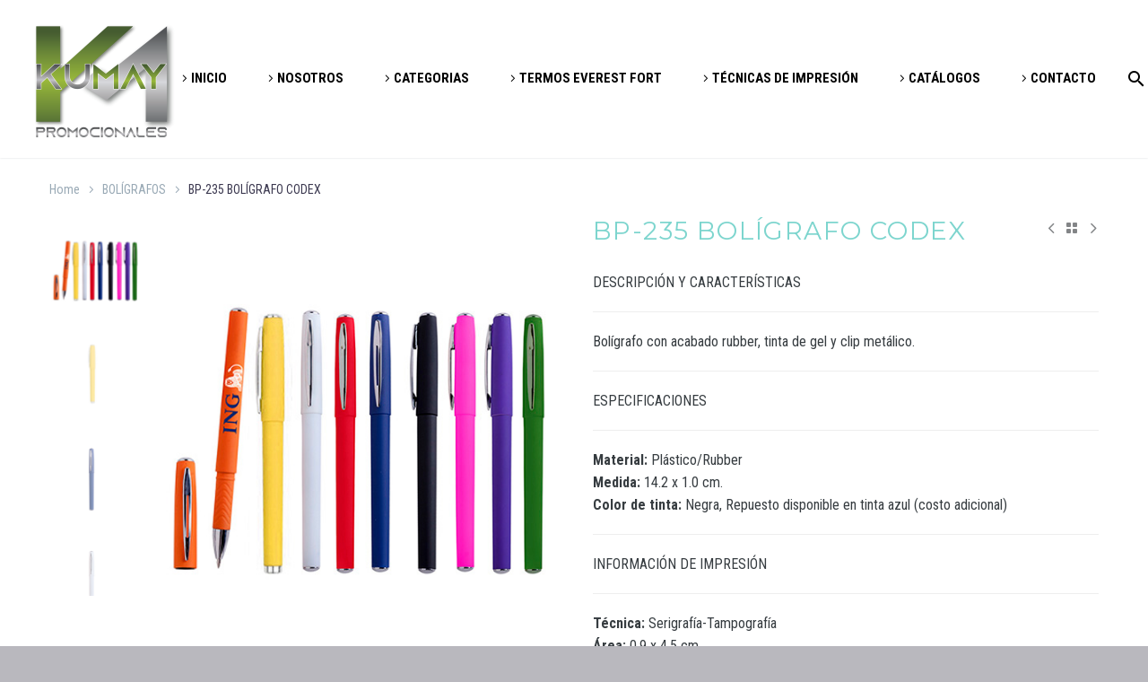

--- FILE ---
content_type: text/html; charset=UTF-8
request_url: https://kumaypromocionales.com/producto/bp-235-boligrafo-codex/
body_size: 156616
content:
<!DOCTYPE html>
<!--[if IE 7]>
<html class="ie ie7" lang="es-MX" xmlns:og="http://ogp.me/ns#" xmlns:fb="http://ogp.me/ns/fb#">
<![endif]-->
<!--[if IE 8]>
<html class="ie ie8" lang="es-MX" xmlns:og="http://ogp.me/ns#" xmlns:fb="http://ogp.me/ns/fb#">
<![endif]-->
<!--[if !(IE 7) | !(IE 8) ]><!-->
<html lang="es-MX" xmlns:og="http://ogp.me/ns#" xmlns:fb="http://ogp.me/ns/fb#">
<!--<![endif]-->
<head>
	<meta charset="UTF-8">
	<meta name="viewport" content="width=device-width, initial-scale=1.0" />
	<link rel="profile" href="https://gmpg.org/xfn/11">
	<link rel="pingback" href="https://kumaypromocionales.com/xmlrpc.php">
					<script>document.documentElement.className = document.documentElement.className + ' yes-js js_active js'</script>
				<title>BP-235 BOLÍGRAFO CODEX &#8211; KUMAY</title>
<meta name='robots' content='max-image-preview:large' />
<link rel='dns-prefetch' href='//fonts.googleapis.com' />
<link rel="alternate" type="application/rss+xml" title="KUMAY &raquo; Feed" href="https://kumaypromocionales.com/feed/" />
<link rel="alternate" type="application/rss+xml" title="KUMAY &raquo; RSS de los comentarios" href="https://kumaypromocionales.com/comments/feed/" />
<script type="text/javascript">
/* <![CDATA[ */
window._wpemojiSettings = {"baseUrl":"https:\/\/s.w.org\/images\/core\/emoji\/14.0.0\/72x72\/","ext":".png","svgUrl":"https:\/\/s.w.org\/images\/core\/emoji\/14.0.0\/svg\/","svgExt":".svg","source":{"concatemoji":"https:\/\/kumaypromocionales.com\/wp-includes\/js\/wp-emoji-release.min.js?ver=6.4.7"}};
/*! This file is auto-generated */
!function(i,n){var o,s,e;function c(e){try{var t={supportTests:e,timestamp:(new Date).valueOf()};sessionStorage.setItem(o,JSON.stringify(t))}catch(e){}}function p(e,t,n){e.clearRect(0,0,e.canvas.width,e.canvas.height),e.fillText(t,0,0);var t=new Uint32Array(e.getImageData(0,0,e.canvas.width,e.canvas.height).data),r=(e.clearRect(0,0,e.canvas.width,e.canvas.height),e.fillText(n,0,0),new Uint32Array(e.getImageData(0,0,e.canvas.width,e.canvas.height).data));return t.every(function(e,t){return e===r[t]})}function u(e,t,n){switch(t){case"flag":return n(e,"\ud83c\udff3\ufe0f\u200d\u26a7\ufe0f","\ud83c\udff3\ufe0f\u200b\u26a7\ufe0f")?!1:!n(e,"\ud83c\uddfa\ud83c\uddf3","\ud83c\uddfa\u200b\ud83c\uddf3")&&!n(e,"\ud83c\udff4\udb40\udc67\udb40\udc62\udb40\udc65\udb40\udc6e\udb40\udc67\udb40\udc7f","\ud83c\udff4\u200b\udb40\udc67\u200b\udb40\udc62\u200b\udb40\udc65\u200b\udb40\udc6e\u200b\udb40\udc67\u200b\udb40\udc7f");case"emoji":return!n(e,"\ud83e\udef1\ud83c\udffb\u200d\ud83e\udef2\ud83c\udfff","\ud83e\udef1\ud83c\udffb\u200b\ud83e\udef2\ud83c\udfff")}return!1}function f(e,t,n){var r="undefined"!=typeof WorkerGlobalScope&&self instanceof WorkerGlobalScope?new OffscreenCanvas(300,150):i.createElement("canvas"),a=r.getContext("2d",{willReadFrequently:!0}),o=(a.textBaseline="top",a.font="600 32px Arial",{});return e.forEach(function(e){o[e]=t(a,e,n)}),o}function t(e){var t=i.createElement("script");t.src=e,t.defer=!0,i.head.appendChild(t)}"undefined"!=typeof Promise&&(o="wpEmojiSettingsSupports",s=["flag","emoji"],n.supports={everything:!0,everythingExceptFlag:!0},e=new Promise(function(e){i.addEventListener("DOMContentLoaded",e,{once:!0})}),new Promise(function(t){var n=function(){try{var e=JSON.parse(sessionStorage.getItem(o));if("object"==typeof e&&"number"==typeof e.timestamp&&(new Date).valueOf()<e.timestamp+604800&&"object"==typeof e.supportTests)return e.supportTests}catch(e){}return null}();if(!n){if("undefined"!=typeof Worker&&"undefined"!=typeof OffscreenCanvas&&"undefined"!=typeof URL&&URL.createObjectURL&&"undefined"!=typeof Blob)try{var e="postMessage("+f.toString()+"("+[JSON.stringify(s),u.toString(),p.toString()].join(",")+"));",r=new Blob([e],{type:"text/javascript"}),a=new Worker(URL.createObjectURL(r),{name:"wpTestEmojiSupports"});return void(a.onmessage=function(e){c(n=e.data),a.terminate(),t(n)})}catch(e){}c(n=f(s,u,p))}t(n)}).then(function(e){for(var t in e)n.supports[t]=e[t],n.supports.everything=n.supports.everything&&n.supports[t],"flag"!==t&&(n.supports.everythingExceptFlag=n.supports.everythingExceptFlag&&n.supports[t]);n.supports.everythingExceptFlag=n.supports.everythingExceptFlag&&!n.supports.flag,n.DOMReady=!1,n.readyCallback=function(){n.DOMReady=!0}}).then(function(){return e}).then(function(){var e;n.supports.everything||(n.readyCallback(),(e=n.source||{}).concatemoji?t(e.concatemoji):e.wpemoji&&e.twemoji&&(t(e.twemoji),t(e.wpemoji)))}))}((window,document),window._wpemojiSettings);
/* ]]> */
</script>
<link rel='stylesheet' id='carousel-anything-css-css' href='https://kumaypromocionales.com/wp-content/plugins/vc-super-bundle/features/carousel/carousel-anything/css/style.css?ver=1.12-dev1' type='text/css' media='all' />
<link rel='stylesheet' id='carousel-anything-owl-css' href='https://kumaypromocionales.com/wp-content/plugins/vc-super-bundle/features/carousel/carousel-anything/css/owl.carousel.theme.style.css?ver=1.12-dev1' type='text/css' media='all' />
<link rel='stylesheet' id='carousel-anything-transitions-css' href='https://kumaypromocionales.com/wp-content/plugins/vc-super-bundle/features/carousel/carousel-anything/css/owl.transitions.css?ver=1.12-dev1' type='text/css' media='all' />
<link rel='stylesheet' id='gcp-owl-carousel-css-css' href='https://kumaypromocionales.com/wp-content/plugins/vc-super-bundle/features/carousel/carousel-anything/css/style.css?ver=1.12-dev1' type='text/css' media='all' />
<link rel='stylesheet' id='carousel-anything-single-post-css' href='https://kumaypromocionales.com/wp-content/plugins/vc-super-bundle/features/carousel/carousel-anything/css/single-post.css?ver=1.12-dev1' type='text/css' media='all' />
<link rel='stylesheet' id='thegem-preloader-css' href='https://kumaypromocionales.com/wp-content/themes/thegem/css/thegem-preloader.css?ver=6.4.7' type='text/css' media='all' />
<style id='thegem-preloader-inline-css' type='text/css'>

		body:not(.compose-mode) .gem-icon-style-gradient span,
		body:not(.compose-mode) .gem-icon .gem-icon-half-1,
		body:not(.compose-mode) .gem-icon .gem-icon-half-2 {
			opacity: 0 !important;
			}
</style>
<link rel='stylesheet' id='thegem-reset-css' href='https://kumaypromocionales.com/wp-content/themes/thegem/css/thegem-reset.css?ver=6.4.7' type='text/css' media='all' />
<link rel='stylesheet' id='thegem-grid-css' href='https://kumaypromocionales.com/wp-content/themes/thegem/css/thegem-grid.css?ver=6.4.7' type='text/css' media='all' />
<link rel='stylesheet' id='thegem-style-css' href='https://kumaypromocionales.com/wp-content/themes/thegem/style.css?ver=6.4.7' type='text/css' media='all' />
<link rel='stylesheet' id='thegem-header-css' href='https://kumaypromocionales.com/wp-content/themes/thegem/css/thegem-header.css?ver=6.4.7' type='text/css' media='all' />
<link rel='stylesheet' id='thegem-widgets-css' href='https://kumaypromocionales.com/wp-content/themes/thegem/css/thegem-widgets.css?ver=6.4.7' type='text/css' media='all' />
<link rel='stylesheet' id='thegem-new-css-css' href='https://kumaypromocionales.com/wp-content/themes/thegem/css/thegem-new-css.css?ver=6.4.7' type='text/css' media='all' />
<link rel='stylesheet' id='perevazka-css-css-css' href='https://kumaypromocionales.com/wp-content/themes/thegem/css/thegem-perevazka-css.css?ver=6.4.7' type='text/css' media='all' />
<link rel='stylesheet' id='thegem-google-fonts-css' href='//fonts.googleapis.com/css?family=Roboto+Condensed%3A300%2C300italic%2C400%2C400italic%2C700%2C700italic%7CSource+Sans+Pro%3A200%2C200italic%2C300%2C300italic%2C400%2C400italic%2C600%2C600italic%2C700%2C700italic%2C900%2C900italic%7CMontserrat%3A100%2C100italic%2C200%2C200italic%2C300%2C300italic%2C400%2C400italic%2C500%2C500italic%2C600%2C600italic%2C700%2C700italic%2C800%2C800italic%2C900%2C900italic%7CLato%3A100%2C100italic%2C300%2C300italic%2C400%2C400italic%2C700%2C700italic%2C900%2C900italic&#038;subset=cyrillic%2Ccyrillic-ext%2Cgreek%2Cgreek-ext%2Clatin%2Clatin-ext%2Cvietnamese&#038;ver=6.4.7' type='text/css' media='all' />
<link rel='stylesheet' id='thegem-custom-css' href='https://kumaypromocionales.com/wp-content/themes/thegem/css/custom-Utx9ygSI.css?ver=6.4.7' type='text/css' media='all' />
<style id='thegem-custom-inline-css' type='text/css'>
body .page-title-block .breadcrumbs-container{	text-align: center;}.page-breadcrumbs{	position: relative;	display: flex;	width: 100%;	align-items: center;	min-height: 70px;	z-index: 1;}.page-breadcrumbs.page-breadcrumbs--left{	justify-content: flex-start;	text-align: left;}.page-breadcrumbs.page-breadcrumbs--center{	justify-content: center;	text-align: center;}.page-breadcrumbs.page-breadcrumbs--right{	justify-content: flex-end;	text-align: right;}.page-breadcrumbs ul{	display: flex;	flex-wrap: wrap;	padding: 0;	margin: 0;	list-style-type: none;}.page-breadcrumbs ul li{	position: relative;}.page-breadcrumbs ul li:not(:last-child){	padding-right: 20px;	margin-right: 5px;}.page-breadcrumbs ul li:not(:last-child):after{	font-family: 'thegem-icons';	content: '\e601';	position: absolute;	right: 0;	top: 50%;	transform: translateY(-50%);	line-height: 1;}.page-breadcrumbs ul li a,.page-breadcrumbs ul li:not(:last-child):after{	color: #99A9B5FF;}.page-breadcrumbs ul li{	color: #3C3950FF;}.page-breadcrumbs ul li a:hover{	color: #3C3950FF;}.block-content {padding-top: 0px;}.block-content:last-of-type {padding-bottom: 0px;}#top-area {	display: block;}@media (max-width: 991px) {#page-title {padding-top: 80px;padding-bottom: 80px;}.page-title-inner, body .breadcrumbs{padding-left: 0px;padding-right: 0px;}.page-title-excerpt {margin-top: 18px;}#page-title .page-title-title {margin-top: 0px;}.block-content {padding-top: 0px;}.block-content:last-of-type {}#top-area {	display: block;}}@media (max-width: 767px) {#page-title {padding-top: 80px;padding-bottom: 80px;}.page-title-inner,body .breadcrumbs{padding-left: 0px;padding-right: 0px;}.page-title-excerpt {margin-top: 18px;}#page-title .page-title-title {margin-top: 0px;}.block-content {padding-top: 0px;}.block-content:last-of-type {}#top-area {	display: block;}}
</style>
<link rel='stylesheet' id='js_composer_front-css' href='https://kumaypromocionales.com/wp-content/plugins/js_composer/assets/css/js_composer.min.css?ver=6.7.0' type='text/css' media='all' />
<link rel='stylesheet' id='thegem-additional-blog-1-css' href='https://kumaypromocionales.com/wp-content/themes/thegem/css/thegem-additional-blog-1.css?ver=6.4.7' type='text/css' media='all' />
<link rel='stylesheet' id='jquery-fancybox-css' href='https://kumaypromocionales.com/wp-content/themes/thegem/js/fancyBox/jquery.fancybox.min.css?ver=6.4.7' type='text/css' media='all' />
<link rel='stylesheet' id='thegem-vc_elements-css' href='https://kumaypromocionales.com/wp-content/themes/thegem/css/thegem-vc_elements.css?ver=6.4.7' type='text/css' media='all' />
<style id='wp-emoji-styles-inline-css' type='text/css'>

	img.wp-smiley, img.emoji {
		display: inline !important;
		border: none !important;
		box-shadow: none !important;
		height: 1em !important;
		width: 1em !important;
		margin: 0 0.07em !important;
		vertical-align: -0.1em !important;
		background: none !important;
		padding: 0 !important;
	}
</style>
<link rel='stylesheet' id='wp-block-library-css' href='https://kumaypromocionales.com/wp-includes/css/dist/block-library/style.min.css?ver=6.4.7' type='text/css' media='all' />
<link rel='stylesheet' id='wc-blocks-vendors-style-css' href='https://kumaypromocionales.com/wp-content/plugins/woocommerce/packages/woocommerce-blocks/build/wc-blocks-vendors-style.css?ver=8.5.2' type='text/css' media='all' />
<link rel='stylesheet' id='wc-blocks-style-css' href='https://kumaypromocionales.com/wp-content/plugins/woocommerce/packages/woocommerce-blocks/build/wc-blocks-style.css?ver=8.5.2' type='text/css' media='all' />
<link rel='stylesheet' id='wc_mercadopago_checkout_components-css' href='https://kumaypromocionales.com/wp-content/plugins/woocommerce-mercadopago/assets/css/checkouts/mp-plugins-components.min.css?ver=8.7.2' type='text/css' media='all' />
<style id='classic-theme-styles-inline-css' type='text/css'>
/*! This file is auto-generated */
.wp-block-button__link{color:#fff;background-color:#32373c;border-radius:9999px;box-shadow:none;text-decoration:none;padding:calc(.667em + 2px) calc(1.333em + 2px);font-size:1.125em}.wp-block-file__button{background:#32373c;color:#fff;text-decoration:none}
</style>
<style id='global-styles-inline-css' type='text/css'>
body{--wp--preset--color--black: #000000;--wp--preset--color--cyan-bluish-gray: #abb8c3;--wp--preset--color--white: #ffffff;--wp--preset--color--pale-pink: #f78da7;--wp--preset--color--vivid-red: #cf2e2e;--wp--preset--color--luminous-vivid-orange: #ff6900;--wp--preset--color--luminous-vivid-amber: #fcb900;--wp--preset--color--light-green-cyan: #7bdcb5;--wp--preset--color--vivid-green-cyan: #00d084;--wp--preset--color--pale-cyan-blue: #8ed1fc;--wp--preset--color--vivid-cyan-blue: #0693e3;--wp--preset--color--vivid-purple: #9b51e0;--wp--preset--gradient--vivid-cyan-blue-to-vivid-purple: linear-gradient(135deg,rgba(6,147,227,1) 0%,rgb(155,81,224) 100%);--wp--preset--gradient--light-green-cyan-to-vivid-green-cyan: linear-gradient(135deg,rgb(122,220,180) 0%,rgb(0,208,130) 100%);--wp--preset--gradient--luminous-vivid-amber-to-luminous-vivid-orange: linear-gradient(135deg,rgba(252,185,0,1) 0%,rgba(255,105,0,1) 100%);--wp--preset--gradient--luminous-vivid-orange-to-vivid-red: linear-gradient(135deg,rgba(255,105,0,1) 0%,rgb(207,46,46) 100%);--wp--preset--gradient--very-light-gray-to-cyan-bluish-gray: linear-gradient(135deg,rgb(238,238,238) 0%,rgb(169,184,195) 100%);--wp--preset--gradient--cool-to-warm-spectrum: linear-gradient(135deg,rgb(74,234,220) 0%,rgb(151,120,209) 20%,rgb(207,42,186) 40%,rgb(238,44,130) 60%,rgb(251,105,98) 80%,rgb(254,248,76) 100%);--wp--preset--gradient--blush-light-purple: linear-gradient(135deg,rgb(255,206,236) 0%,rgb(152,150,240) 100%);--wp--preset--gradient--blush-bordeaux: linear-gradient(135deg,rgb(254,205,165) 0%,rgb(254,45,45) 50%,rgb(107,0,62) 100%);--wp--preset--gradient--luminous-dusk: linear-gradient(135deg,rgb(255,203,112) 0%,rgb(199,81,192) 50%,rgb(65,88,208) 100%);--wp--preset--gradient--pale-ocean: linear-gradient(135deg,rgb(255,245,203) 0%,rgb(182,227,212) 50%,rgb(51,167,181) 100%);--wp--preset--gradient--electric-grass: linear-gradient(135deg,rgb(202,248,128) 0%,rgb(113,206,126) 100%);--wp--preset--gradient--midnight: linear-gradient(135deg,rgb(2,3,129) 0%,rgb(40,116,252) 100%);--wp--preset--font-size--small: 13px;--wp--preset--font-size--medium: 20px;--wp--preset--font-size--large: 36px;--wp--preset--font-size--x-large: 42px;--wp--preset--spacing--20: 0.44rem;--wp--preset--spacing--30: 0.67rem;--wp--preset--spacing--40: 1rem;--wp--preset--spacing--50: 1.5rem;--wp--preset--spacing--60: 2.25rem;--wp--preset--spacing--70: 3.38rem;--wp--preset--spacing--80: 5.06rem;--wp--preset--shadow--natural: 6px 6px 9px rgba(0, 0, 0, 0.2);--wp--preset--shadow--deep: 12px 12px 50px rgba(0, 0, 0, 0.4);--wp--preset--shadow--sharp: 6px 6px 0px rgba(0, 0, 0, 0.2);--wp--preset--shadow--outlined: 6px 6px 0px -3px rgba(255, 255, 255, 1), 6px 6px rgba(0, 0, 0, 1);--wp--preset--shadow--crisp: 6px 6px 0px rgba(0, 0, 0, 1);}:where(.is-layout-flex){gap: 0.5em;}:where(.is-layout-grid){gap: 0.5em;}body .is-layout-flow > .alignleft{float: left;margin-inline-start: 0;margin-inline-end: 2em;}body .is-layout-flow > .alignright{float: right;margin-inline-start: 2em;margin-inline-end: 0;}body .is-layout-flow > .aligncenter{margin-left: auto !important;margin-right: auto !important;}body .is-layout-constrained > .alignleft{float: left;margin-inline-start: 0;margin-inline-end: 2em;}body .is-layout-constrained > .alignright{float: right;margin-inline-start: 2em;margin-inline-end: 0;}body .is-layout-constrained > .aligncenter{margin-left: auto !important;margin-right: auto !important;}body .is-layout-constrained > :where(:not(.alignleft):not(.alignright):not(.alignfull)){max-width: var(--wp--style--global--content-size);margin-left: auto !important;margin-right: auto !important;}body .is-layout-constrained > .alignwide{max-width: var(--wp--style--global--wide-size);}body .is-layout-flex{display: flex;}body .is-layout-flex{flex-wrap: wrap;align-items: center;}body .is-layout-flex > *{margin: 0;}body .is-layout-grid{display: grid;}body .is-layout-grid > *{margin: 0;}:where(.wp-block-columns.is-layout-flex){gap: 2em;}:where(.wp-block-columns.is-layout-grid){gap: 2em;}:where(.wp-block-post-template.is-layout-flex){gap: 1.25em;}:where(.wp-block-post-template.is-layout-grid){gap: 1.25em;}.has-black-color{color: var(--wp--preset--color--black) !important;}.has-cyan-bluish-gray-color{color: var(--wp--preset--color--cyan-bluish-gray) !important;}.has-white-color{color: var(--wp--preset--color--white) !important;}.has-pale-pink-color{color: var(--wp--preset--color--pale-pink) !important;}.has-vivid-red-color{color: var(--wp--preset--color--vivid-red) !important;}.has-luminous-vivid-orange-color{color: var(--wp--preset--color--luminous-vivid-orange) !important;}.has-luminous-vivid-amber-color{color: var(--wp--preset--color--luminous-vivid-amber) !important;}.has-light-green-cyan-color{color: var(--wp--preset--color--light-green-cyan) !important;}.has-vivid-green-cyan-color{color: var(--wp--preset--color--vivid-green-cyan) !important;}.has-pale-cyan-blue-color{color: var(--wp--preset--color--pale-cyan-blue) !important;}.has-vivid-cyan-blue-color{color: var(--wp--preset--color--vivid-cyan-blue) !important;}.has-vivid-purple-color{color: var(--wp--preset--color--vivid-purple) !important;}.has-black-background-color{background-color: var(--wp--preset--color--black) !important;}.has-cyan-bluish-gray-background-color{background-color: var(--wp--preset--color--cyan-bluish-gray) !important;}.has-white-background-color{background-color: var(--wp--preset--color--white) !important;}.has-pale-pink-background-color{background-color: var(--wp--preset--color--pale-pink) !important;}.has-vivid-red-background-color{background-color: var(--wp--preset--color--vivid-red) !important;}.has-luminous-vivid-orange-background-color{background-color: var(--wp--preset--color--luminous-vivid-orange) !important;}.has-luminous-vivid-amber-background-color{background-color: var(--wp--preset--color--luminous-vivid-amber) !important;}.has-light-green-cyan-background-color{background-color: var(--wp--preset--color--light-green-cyan) !important;}.has-vivid-green-cyan-background-color{background-color: var(--wp--preset--color--vivid-green-cyan) !important;}.has-pale-cyan-blue-background-color{background-color: var(--wp--preset--color--pale-cyan-blue) !important;}.has-vivid-cyan-blue-background-color{background-color: var(--wp--preset--color--vivid-cyan-blue) !important;}.has-vivid-purple-background-color{background-color: var(--wp--preset--color--vivid-purple) !important;}.has-black-border-color{border-color: var(--wp--preset--color--black) !important;}.has-cyan-bluish-gray-border-color{border-color: var(--wp--preset--color--cyan-bluish-gray) !important;}.has-white-border-color{border-color: var(--wp--preset--color--white) !important;}.has-pale-pink-border-color{border-color: var(--wp--preset--color--pale-pink) !important;}.has-vivid-red-border-color{border-color: var(--wp--preset--color--vivid-red) !important;}.has-luminous-vivid-orange-border-color{border-color: var(--wp--preset--color--luminous-vivid-orange) !important;}.has-luminous-vivid-amber-border-color{border-color: var(--wp--preset--color--luminous-vivid-amber) !important;}.has-light-green-cyan-border-color{border-color: var(--wp--preset--color--light-green-cyan) !important;}.has-vivid-green-cyan-border-color{border-color: var(--wp--preset--color--vivid-green-cyan) !important;}.has-pale-cyan-blue-border-color{border-color: var(--wp--preset--color--pale-cyan-blue) !important;}.has-vivid-cyan-blue-border-color{border-color: var(--wp--preset--color--vivid-cyan-blue) !important;}.has-vivid-purple-border-color{border-color: var(--wp--preset--color--vivid-purple) !important;}.has-vivid-cyan-blue-to-vivid-purple-gradient-background{background: var(--wp--preset--gradient--vivid-cyan-blue-to-vivid-purple) !important;}.has-light-green-cyan-to-vivid-green-cyan-gradient-background{background: var(--wp--preset--gradient--light-green-cyan-to-vivid-green-cyan) !important;}.has-luminous-vivid-amber-to-luminous-vivid-orange-gradient-background{background: var(--wp--preset--gradient--luminous-vivid-amber-to-luminous-vivid-orange) !important;}.has-luminous-vivid-orange-to-vivid-red-gradient-background{background: var(--wp--preset--gradient--luminous-vivid-orange-to-vivid-red) !important;}.has-very-light-gray-to-cyan-bluish-gray-gradient-background{background: var(--wp--preset--gradient--very-light-gray-to-cyan-bluish-gray) !important;}.has-cool-to-warm-spectrum-gradient-background{background: var(--wp--preset--gradient--cool-to-warm-spectrum) !important;}.has-blush-light-purple-gradient-background{background: var(--wp--preset--gradient--blush-light-purple) !important;}.has-blush-bordeaux-gradient-background{background: var(--wp--preset--gradient--blush-bordeaux) !important;}.has-luminous-dusk-gradient-background{background: var(--wp--preset--gradient--luminous-dusk) !important;}.has-pale-ocean-gradient-background{background: var(--wp--preset--gradient--pale-ocean) !important;}.has-electric-grass-gradient-background{background: var(--wp--preset--gradient--electric-grass) !important;}.has-midnight-gradient-background{background: var(--wp--preset--gradient--midnight) !important;}.has-small-font-size{font-size: var(--wp--preset--font-size--small) !important;}.has-medium-font-size{font-size: var(--wp--preset--font-size--medium) !important;}.has-large-font-size{font-size: var(--wp--preset--font-size--large) !important;}.has-x-large-font-size{font-size: var(--wp--preset--font-size--x-large) !important;}
.wp-block-navigation a:where(:not(.wp-element-button)){color: inherit;}
:where(.wp-block-post-template.is-layout-flex){gap: 1.25em;}:where(.wp-block-post-template.is-layout-grid){gap: 1.25em;}
:where(.wp-block-columns.is-layout-flex){gap: 2em;}:where(.wp-block-columns.is-layout-grid){gap: 2em;}
.wp-block-pullquote{font-size: 1.5em;line-height: 1.6;}
</style>
<link rel='stylesheet' id='contact-form-7-css' href='https://kumaypromocionales.com/wp-content/plugins/contact-form-7/includes/css/styles.css?ver=5.6.4' type='text/css' media='all' />
<style id='woocommerce-inline-inline-css' type='text/css'>
.woocommerce form .form-row .required { visibility: visible; }
</style>
<link rel='stylesheet' id='woo-variation-swatches-css' href='https://kumaypromocionales.com/wp-content/plugins/woo-variation-swatches/assets/css/frontend.min.css?ver=1705004471' type='text/css' media='all' />
<style id='woo-variation-swatches-inline-css' type='text/css'>
:root {
--wvs-tick:url("data:image/svg+xml;utf8,%3Csvg filter='drop-shadow(0px 0px 2px rgb(0 0 0 / .8))' xmlns='http://www.w3.org/2000/svg'  viewBox='0 0 30 30'%3E%3Cpath fill='none' stroke='%23ffffff' stroke-linecap='round' stroke-linejoin='round' stroke-width='4' d='M4 16L11 23 27 7'/%3E%3C/svg%3E");

--wvs-cross:url("data:image/svg+xml;utf8,%3Csvg filter='drop-shadow(0px 0px 5px rgb(255 255 255 / .6))' xmlns='http://www.w3.org/2000/svg' width='72px' height='72px' viewBox='0 0 24 24'%3E%3Cpath fill='none' stroke='%23ff0000' stroke-linecap='round' stroke-width='0.6' d='M5 5L19 19M19 5L5 19'/%3E%3C/svg%3E");
--wvs-single-product-item-width:30px;
--wvs-single-product-item-height:30px;
--wvs-single-product-item-font-size:16px}
</style>
<link rel='stylesheet' id='yith-wcwl-user-main-css' href='https://kumaypromocionales.com/wp-content/themes/thegem/wishlist.css?ver=3.14.0' type='text/css' media='all' />
<link rel='stylesheet' id='thegem-woocommerce-minicart-css' href='https://kumaypromocionales.com/wp-content/themes/thegem/css/thegem-woocommerce-minicart.css?ver=6.4.7' type='text/css' media='all' />
<link rel='stylesheet' id='thegem-woocommerce-css' href='https://kumaypromocionales.com/wp-content/themes/thegem/css/thegem-woocommerce.css?ver=6.4.7' type='text/css' media='all' />
<link rel='stylesheet' id='thegem-woocommerce1-css' href='https://kumaypromocionales.com/wp-content/themes/thegem/css/thegem-woocommerce1.css?ver=6.4.7' type='text/css' media='all' />
<link rel='stylesheet' id='thegem-woocommerce-temp-css' href='https://kumaypromocionales.com/wp-content/themes/thegem/css/thegem-woocommerce-temp.css?ver=6.4.7' type='text/css' media='all' />
<link rel='stylesheet' id='thegem-woocommerce-custom-css' href='https://kumaypromocionales.com/wp-content/themes/thegem/css/thegem-woocommerce-custom.css?ver=6.4.7' type='text/css' media='all' />
<link rel='stylesheet' id='thegem-product-page-css' href='https://kumaypromocionales.com/wp-content/themes/thegem/css/thegem-product-page.css?ver=6.4.7' type='text/css' media='all' />
<link rel='stylesheet' id='thegem-portfolio-css' href='https://kumaypromocionales.com/wp-content/themes/thegem/css/thegem-portfolio.css?ver=6.4.7' type='text/css' media='all' />
<link rel='stylesheet' id='thegem-portfolio-products-extended-css' href='https://kumaypromocionales.com/wp-content/themes/thegem/css/thegem-portfolio-products-extended.css?ver=6.4.7' type='text/css' media='all' />
<link rel='stylesheet' id='thegem_js_composer_front-css' href='https://kumaypromocionales.com/wp-content/themes/thegem/css/thegem-js_composer_columns.css?ver=6.4.7' type='text/css' media='all' />
<script type="text/javascript" src="https://kumaypromocionales.com/wp-includes/js/jquery/jquery.min.js?ver=3.7.1" id="jquery-core-js"></script>
<script type="text/javascript" src="https://kumaypromocionales.com/wp-includes/js/jquery/jquery-migrate.min.js?ver=3.4.1" id="jquery-migrate-js"></script>
<script type="text/javascript" src="https://kumaypromocionales.com/wp-content/plugins/vc-super-bundle/features/carousel/carousel-anything/js/min/script-min.js?ver=1.12-dev1" id="carousel-anything-js"></script>
<!--[if lt IE 9]>
<script type="text/javascript" src="https://kumaypromocionales.com/wp-content/themes/thegem/js/html5.js?ver=3.7.3" id="html5-js"></script>
<![endif]-->
<script type="text/javascript" src="https://kumaypromocionales.com/wp-content/plugins/woocommerce/assets/js/jquery-blockui/jquery.blockUI.min.js?ver=2.7.0-wc.7.0.1" id="jquery-blockui-js"></script>
<script type="text/javascript" id="wc-add-to-cart-js-extra">
/* <![CDATA[ */
var wc_add_to_cart_params = {"ajax_url":"\/wp-admin\/admin-ajax.php","wc_ajax_url":"\/?wc-ajax=%%endpoint%%","i18n_view_cart":"Ver carrito","cart_url":"https:\/\/kumaypromocionales.com\/cart\/","is_cart":"","cart_redirect_after_add":"no"};
/* ]]> */
</script>
<script type="text/javascript" src="https://kumaypromocionales.com/wp-content/plugins/woocommerce/assets/js/frontend/add-to-cart.min.js?ver=7.0.1" id="wc-add-to-cart-js"></script>
<script type="text/javascript" id="zilla-likes-js-extra">
/* <![CDATA[ */
var zilla_likes = {"ajaxurl":"https:\/\/kumaypromocionales.com\/wp-admin\/admin-ajax.php"};
/* ]]> */
</script>
<script type="text/javascript" src="https://kumaypromocionales.com/wp-content/plugins/zilla-likes/scripts/zilla-likes.js?ver=6.4.7" id="zilla-likes-js"></script>
<script type="text/javascript" src="https://kumaypromocionales.com/wp-content/plugins/js_composer/assets/js/vendors/woocommerce-add-to-cart.js?ver=6.7.0" id="vc_woocommerce-add-to-cart-js-js"></script>
<script type="text/javascript" src="https://kumaypromocionales.com/wp-content/plugins/vc-super-bundle/features/smooth-scrolling/smooth-scrolling/js/min/gambit-smoothscroll-min.js?ver=3.3" id="GambitSmoothScroll-js"></script>
<script type="text/javascript" id="GambitSmoothScroll-js-after">
/* <![CDATA[ */
new GambitSmoothScroll({speed: 900,amount: 150});
/* ]]> */
</script>
<link rel="https://api.w.org/" href="https://kumaypromocionales.com/wp-json/" /><link rel="alternate" type="application/json" href="https://kumaypromocionales.com/wp-json/wp/v2/product/41485" /><link rel="EditURI" type="application/rsd+xml" title="RSD" href="https://kumaypromocionales.com/xmlrpc.php?rsd" />
<meta name="generator" content="WordPress 6.4.7" />
<meta name="generator" content="WooCommerce 7.0.1" />
<link rel="canonical" href="https://kumaypromocionales.com/producto/bp-235-boligrafo-codex/" />
<link rel='shortlink' href='https://kumaypromocionales.com/?p=41485' />
<link rel="alternate" type="application/json+oembed" href="https://kumaypromocionales.com/wp-json/oembed/1.0/embed?url=https%3A%2F%2Fkumaypromocionales.com%2Fproducto%2Fbp-235-boligrafo-codex%2F" />
<link rel="alternate" type="text/xml+oembed" href="https://kumaypromocionales.com/wp-json/oembed/1.0/embed?url=https%3A%2F%2Fkumaypromocionales.com%2Fproducto%2Fbp-235-boligrafo-codex%2F&#038;format=xml" />
<!--[if IE 9]> <script>var _gambitParallaxIE9 = true;</script> <![endif]--><script>var isoTilesIsIE9 = false</script>
				<!--[if lte IE 9 ]>
				<script>isoTilesIsIE9 = true</script>
				<![endif]-->	<noscript><style>.woocommerce-product-gallery{ opacity: 1 !important; }</style></noscript>
	<meta name="generator" content="Powered by WPBakery Page Builder - drag and drop page builder for WordPress."/>
<link rel="icon" href="https://kumaypromocionales.com/wp-content/uploads/2025/06/KM-PAG-WEB.png" sizes="32x32" />
<link rel="icon" href="https://kumaypromocionales.com/wp-content/uploads/2025/06/KM-PAG-WEB.png" sizes="192x192" />
<link rel="apple-touch-icon" href="https://kumaypromocionales.com/wp-content/uploads/2025/06/KM-PAG-WEB.png" />
<meta name="msapplication-TileImage" content="https://kumaypromocionales.com/wp-content/uploads/2025/06/KM-PAG-WEB.png" />
<script>if(document.querySelector('[data-type="vc_custom-css"]')) {document.head.appendChild(document.querySelector('[data-type="vc_custom-css"]'));}</script>		<style type="text/css" id="wp-custom-css">
			.quick-view-button {
display: none;
}
.price {
line-height: 36px;
display: none;
}
.woocommerce .single-product-content .single_variation .price {
line-height: 61px;
display: none;
}
#primary-menu.no-responsive > li.menu-item-cart > .minicart ul li .quantity span.amount, #primary-menu.no-responsive > li.menu-item-cart > .minicart .total span.amount, .hamburger-minicart > .minicart ul li .quantity span.amount, .hamburger-minicart > .minicart .total span.amount {
font-weight: 300;
font-size: 20px;
color: #3c3950;
display: none;
}
.woocommerce .woocommerce-cart-form .shop_table td.product-price, .woocommerce .wishlist_table .product-info .product-info-content .product-price {
line-height: 30px;
display: none;
}
.woocommerce .woocommerce-cart-form .shop_table td.product-subtotal {
line-height: 24.999px;
display: none;
}
.woocommerce .cart_totals table th, .woocommerce .cart_totals table td {
border-color: #dfe5e8;
display: none;
}
.cart_totals table th, .order-totals table th {
padding: 5px 0 6px 22px;
width: 50%;
text-align: left;
border: 1px solid #ffffff;
display: none;
}

.woocommerce .woocommerce-checkout .checkout-payment .shop_table td.product-total .amount {
font-family: 'Source Sans Pro';
font-weight: 300;
font-size: 20px;
color: #99a9b5;
display: none;
}
.woocommerce .woocommerce-checkout .shop_table.woocommerce-checkout-payment-total tr:first-child th, .woocommerce .woocommerce-checkout .shop_table.woocommerce-checkout-payment-total tr:first-child td {
border: 0;
display: none;
}
.woocommerce .woocommerce-checkout .shop_table.woocommerce-checkout-payment-total th {
font-family: 'Source Sans Pro';
font-weight: 400;
font-size: 16px;
color: #5f727f;
display: none;
}
.woocommerce .woocommerce-checkout .shop_table.woocommerce-checkout-payment-total .order-total td .amount {
font-family: 'Source Sans Pro';
font-weight: 300;
font-size: 24px;
color: #00bcd4;
display: none;
}
.woocommerce .woocommerce-checkout .shop_table.woocommerce-checkout-payment-total .shipping td {
color: #99a9b5;
display: none;
}
.shop_table .product-total {
min-width: 150px;
display: none;
}
.woocommerce ul.order_details {
list-style: none;
padding: 0;
margin: 0 0 25px 0;
display: none;
}
.blog.blog-style-masonry article .description .summary {
margin-top: 3px;
display: none;
}
.product-price{
display:none
}
.blog-style-masonry .post-meta-author {
font-size: 85%;
display: none;
}

li.menu-item-cart {
display: none;
}

li.menu-item-widgets.mobile-only {
display: none;
}
.products .product-bottom .add_to_wishlist {
    font-size: 0;
    display: none;
}

		</style>
		<noscript><style> .wpb_animate_when_almost_visible { opacity: 1; }</style></noscript>
<meta property="og:title" content="BP-235 BOLÍGRAFO CODEX"/>
<meta property="og:description" content="BP-235 BOLÍGRAFO CODEX"/>
<meta property="og:site_name" content="KUMAY"/>
<meta property="og:type" content="article"/>
<meta property="og:url" content="https://kumaypromocionales.com/producto/bp-235-boligrafo-codex/"/>
<meta property="og:image" content="https://kumaypromocionales.com/wp-content/uploads/2021/02/BP-235.jpg"/>

<meta itemprop="name" content="BP-235 BOLÍGRAFO CODEX"/>
<meta itemprop="description" content="BP-235 BOLÍGRAFO CODEX"/>
<meta itemprop="image" content="https://kumaypromocionales.com/wp-content/uploads/2021/02/BP-235.jpg"/>
		
</head>


<body data-rsssl=1 class="product-template-default single single-product postid-41485 theme-thegem woocommerce woocommerce-page woocommerce-no-js woo-variation-swatches wvs-behavior-blur wvs-theme-thegem wvs-show-label wvs-tooltip mobile-cart-position-top fullscreen-search wpb-js-composer js-comp-ver-6.7.0 vc_responsive">

	<script type="text/javascript">
		var gemSettings = {"isTouch":"","forcedLasyDisabled":"","tabletPortrait":"","tabletLandscape":"","topAreaMobileDisable":"","parallaxDisabled":"","fillTopArea":"","themePath":"https:\/\/kumaypromocionales.com\/wp-content\/themes\/thegem","rootUrl":"https:\/\/kumaypromocionales.com","mobileEffectsEnabled":"","isRTL":""};
		(function() {
    function isTouchDevice() {
        return (('ontouchstart' in window) ||
            (navigator.MaxTouchPoints > 0) ||
            (navigator.msMaxTouchPoints > 0));
    }

    window.gemSettings.isTouch = isTouchDevice();

    function userAgentDetection() {
        var ua = navigator.userAgent.toLowerCase(),
        platform = navigator.platform.toLowerCase(),
        UA = ua.match(/(opera|ie|firefox|chrome|version)[\s\/:]([\w\d\.]+)?.*?(safari|version[\s\/:]([\w\d\.]+)|$)/) || [null, 'unknown', 0],
        mode = UA[1] == 'ie' && document.documentMode;

        window.gemBrowser = {
            name: (UA[1] == 'version') ? UA[3] : UA[1],
            version: UA[2],
            platform: {
                name: ua.match(/ip(?:ad|od|hone)/) ? 'ios' : (ua.match(/(?:webos|android)/) || platform.match(/mac|win|linux/) || ['other'])[0]
                }
        };
            }

    window.updateGemClientSize = function() {
        if (window.gemOptions == null || window.gemOptions == undefined) {
            window.gemOptions = {
                first: false,
                clientWidth: 0,
                clientHeight: 0,
                innerWidth: -1
            };
        }

        window.gemOptions.clientWidth = window.innerWidth || document.documentElement.clientWidth;
        if (document.body != null && !window.gemOptions.clientWidth) {
            window.gemOptions.clientWidth = document.body.clientWidth;
        }

        window.gemOptions.clientHeight = window.innerHeight || document.documentElement.clientHeight;
        if (document.body != null && !window.gemOptions.clientHeight) {
            window.gemOptions.clientHeight = document.body.clientHeight;
        }
    };

    window.updateGemInnerSize = function(width) {
        window.gemOptions.innerWidth = width != undefined ? width : (document.body != null ? document.body.clientWidth : 0);
    };

    userAgentDetection();
    window.updateGemClientSize(true);

    window.gemSettings.lasyDisabled = window.gemSettings.forcedLasyDisabled || (!window.gemSettings.mobileEffectsEnabled && (window.gemSettings.isTouch || window.gemOptions.clientWidth <= 800));
})();
		(function() {
    if (window.gemBrowser.name == 'safari') {
        try {
            var safariVersion = parseInt(window.gemBrowser.version);
        } catch(e) {
            var safariVersion = 0;
        }
        if (safariVersion >= 9) {
            window.gemSettings.parallaxDisabled = true;
            window.gemSettings.fillTopArea = true;
        }
    }
})();
		(function() {
    var fullwithData = {
        page: null,
        pageWidth: 0,
        pageOffset: {},
        fixVcRow: true,
        pagePaddingLeft: 0
    };

    function updateFullwidthData() {
        fullwithData.pageOffset = fullwithData.page.getBoundingClientRect();
        fullwithData.pageWidth = parseFloat(fullwithData.pageOffset.width);
        fullwithData.pagePaddingLeft = 0;

        if (fullwithData.page.className.indexOf('vertical-header') != -1) {
            fullwithData.pagePaddingLeft = 45;
            if (fullwithData.pageWidth >= 1600) {
                fullwithData.pagePaddingLeft = 360;
            }
            if (fullwithData.pageWidth < 980) {
                fullwithData.pagePaddingLeft = 0;
            }
        }
    }

    function gem_fix_fullwidth_position(element) {
        if (element == null) {
            return false;
        }

        if (fullwithData.page == null) {
            fullwithData.page = document.getElementById('page');
            updateFullwidthData();
        }

        /*if (fullwithData.pageWidth < 1170) {
            return false;
        }*/

        if (!fullwithData.fixVcRow) {
            return false;
        }

        if (element.previousElementSibling != null && element.previousElementSibling != undefined && element.previousElementSibling.className.indexOf('fullwidth-block') == -1) {
            var elementParentViewportOffset = element.previousElementSibling.getBoundingClientRect();
        } else {
            var elementParentViewportOffset = element.parentNode.getBoundingClientRect();
        }

        /*if (elementParentViewportOffset.top > window.gemOptions.clientHeight) {
            fullwithData.fixVcRow = false;
            return false;
        }*/

        if (element.className.indexOf('vc_row') != -1) {
            var elementMarginLeft = -21;
            var elementMarginRight = -21;
        } else {
            var elementMarginLeft = 0;
            var elementMarginRight = 0;
        }

        var offset = parseInt(fullwithData.pageOffset.left + 0.5) - parseInt((elementParentViewportOffset.left < 0 ? 0 : elementParentViewportOffset.left) + 0.5) - elementMarginLeft + fullwithData.pagePaddingLeft;
        var offsetKey = window.gemSettings.isRTL ? 'right' : 'left';

        element.style.position = 'relative';
        element.style[offsetKey] = offset + 'px';
        element.style.width = fullwithData.pageWidth - fullwithData.pagePaddingLeft + 'px';

        if (element.className.indexOf('vc_row') == -1) {
            element.setAttribute('data-fullwidth-updated', 1);
        }

        if (element.className.indexOf('vc_row') != -1 && !element.hasAttribute('data-vc-stretch-content')) {
            var el_full = element.parentNode.querySelector('.vc_row-full-width-before');
            var padding = -1 * offset;
            0 > padding && (padding = 0);
            var paddingRight = fullwithData.pageWidth - padding - el_full.offsetWidth + elementMarginLeft + elementMarginRight;
            0 > paddingRight && (paddingRight = 0);
            element.style.paddingLeft = padding + 'px';
            element.style.paddingRight = paddingRight + 'px';
        }
    }

    window.gem_fix_fullwidth_position = gem_fix_fullwidth_position;

    document.addEventListener('DOMContentLoaded', function() {
        var classes = [];

        if (window.gemSettings.isTouch) {
            document.body.classList.add('thegem-touch');
        }

        if (window.gemSettings.lasyDisabled && !window.gemSettings.forcedLasyDisabled) {
            document.body.classList.add('thegem-effects-disabled');
        }
    });

    if (window.gemSettings.parallaxDisabled) {
        var head  = document.getElementsByTagName('head')[0],
            link  = document.createElement('style');
        link.rel  = 'stylesheet';
        link.type = 'text/css';
        link.innerHTML = ".fullwidth-block.fullwidth-block-parallax-fixed .fullwidth-block-background { background-attachment: scroll !important; }";
        head.appendChild(link);
    }
})();

(function() {
    setTimeout(function() {
        var preloader = document.getElementById('page-preloader');
        if (preloader != null && preloader != undefined) {
            preloader.className += ' preloader-loaded';
        }
    }, window.pagePreloaderHideTime || 1000);
})();
	</script>
	


<div id="page" class="layout-fullwidth header-style-2">

			<a href="#page" class="scroll-top-button"></a>
	
	
		
		<div id="site-header-wrapper"  class=" " >

			
			
			<header id="site-header" class="site-header mobile-menu-layout-slide-horizontal" role="banner">
								
				<div class="header-background">
					<div class="container container-fullwidth">
						<div class="header-main logo-position-left header-layout-default header-layout-fullwidth header-style-2">
															<div class="mobile-cart"><a href="https://kumaypromocionales.com/cart/" class="minicart-menu-link temp empty circle-count"><span class="minicart-item-count">0</span></a></div><div class="mobile-minicart-overlay"></div>								<div class="site-title">
											<div class="site-logo" style="width:160px;">
			<a href="https://kumaypromocionales.com/" rel="home">
									<span class="logo"><img src="https://kumaypromocionales.com/wp-content/uploads/thegem-logos/logo_9aa5fbb43bae2293d5dc06f9e2534bb0_1x.png" srcset="https://kumaypromocionales.com/wp-content/uploads/thegem-logos/logo_9aa5fbb43bae2293d5dc06f9e2534bb0_1x.png 1x,https://kumaypromocionales.com/wp-content/uploads/thegem-logos/logo_9aa5fbb43bae2293d5dc06f9e2534bb0_2x.png 2x,https://kumaypromocionales.com/wp-content/uploads/thegem-logos/logo_9aa5fbb43bae2293d5dc06f9e2534bb0_3x.png 3x" alt="KUMAY" style="width:160px;" class="tgp-exclude default"/><img src="https://kumaypromocionales.com/wp-content/uploads/thegem-logos/logo_c1285561b09da6eb001a23facd9ec512_1x.png" srcset="https://kumaypromocionales.com/wp-content/uploads/thegem-logos/logo_c1285561b09da6eb001a23facd9ec512_1x.png 1x,https://kumaypromocionales.com/wp-content/uploads/thegem-logos/logo_c1285561b09da6eb001a23facd9ec512_2x.png 2x,https://kumaypromocionales.com/wp-content/uploads/thegem-logos/logo_c1285561b09da6eb001a23facd9ec512_3x.png 3x" alt="KUMAY" style="width:181px;" class="tgp-exclude small"/></span>
							</a>
		</div>
										</div>
																											<nav id="primary-navigation" class="site-navigation primary-navigation" role="navigation">
											<button class="menu-toggle dl-trigger">Primary Menu<span class="menu-line-1"></span><span class="menu-line-2"></span><span class="menu-line-3"></span></button><div class="mobile-menu-slide-wrapper left"><button class="mobile-menu-slide-close"></button>																							<ul id="primary-menu" class="nav-menu styled no-responsive"><li id="menu-item-40508" class="menu-item menu-item-type-custom menu-item-object-custom menu-item-home menu-item-40508 megamenu-first-element"><a href="https://kumaypromocionales.com">INICIO</a></li>
<li id="menu-item-40512" class="menu-item menu-item-type-post_type menu-item-object-page menu-item-40512 megamenu-first-element"><a href="https://kumaypromocionales.com/nosotros/">NOSOTROS</a></li>
<li id="menu-item-51477" class="menu-item menu-item-type-custom menu-item-object-custom menu-item-has-children menu-item-parent menu-item-51477 megamenu-enable megamenu-style-default megamenu-first-element"><a>CATEGORIAS</a><span class="menu-item-parent-toggle"></span>
<ul class="sub-menu styled megamenu-empty-right" data-megamenu-columns="3"  style="padding-left:20px; padding-right:0px; padding-top:15px; padding-bottom:15px; ">
	<li id="menu-item-40586" class="menu-item menu-item-type-taxonomy menu-item-object-product_cat menu-item-40586 megamenu-first-element" style="width: 300px;" ><span class="megamenu-column-header"><a href="https://kumaypromocionales.com/categoria-producto/bebidas/">BEBIDAS</a></span></li>
	<li id="menu-item-40562" class="menu-item menu-item-type-taxonomy menu-item-object-product_cat current-product-ancestor current-menu-parent current-product-parent menu-item-40562 menu-item-current" style="width: 300px;" ><span class="megamenu-column-header"><a href="https://kumaypromocionales.com/categoria-producto/boligrafos/">BOLÍGRAFOS</a></span></li>
	<li id="menu-item-40574" class="menu-item menu-item-type-taxonomy menu-item-object-product_cat menu-item-40574" style="width: 300px;" ><span class="megamenu-column-header"><a href="https://kumaypromocionales.com/categoria-producto/ecologicos/">ECOLÓGICOS</a></span></li>
	<li class="megamenu-new-row"></li><li id="menu-item-40578" class="menu-item menu-item-type-taxonomy menu-item-object-product_cat menu-item-40578 megamenu-first-element" style="width: 300px;" ><span class="megamenu-column-header"><a href="https://kumaypromocionales.com/categoria-producto/gorras/">GORRAS</a></span></li>
	<li id="menu-item-40579" class="menu-item menu-item-type-taxonomy menu-item-object-product_cat menu-item-40579" style="width: 300px;" ><span class="megamenu-column-header"><a href="https://kumaypromocionales.com/categoria-producto/herramientas/">HERRAMIENTAS</a></span></li>
	<li id="menu-item-40555" class="menu-item menu-item-type-taxonomy menu-item-object-product_cat menu-item-40555" style="width: 300px;" ><span class="megamenu-column-header"><a href="https://kumaypromocionales.com/categoria-producto/sin-categorizar/hogar/">HOGAR</a></span></li>
	<li class="megamenu-new-row"></li><li id="menu-item-40519" class="menu-item menu-item-type-taxonomy menu-item-object-product_cat menu-item-40519 megamenu-first-element" style="width: 300px;" ><span class="megamenu-column-header"><a href="https://kumaypromocionales.com/categoria-producto/llaveros/">LLAVEROS</a></span></li>
	<li id="menu-item-41199" class="menu-item menu-item-type-taxonomy menu-item-object-product_cat menu-item-41199" style="width: 300px;" ><span class="megamenu-column-header"><a href="https://kumaypromocionales.com/categoria-producto/ninos-2/">NIÑOS</a></span></li>
	<li id="menu-item-40522" class="menu-item menu-item-type-taxonomy menu-item-object-product_cat menu-item-40522" style="width: 300px;" ><span class="megamenu-column-header"><a href="https://kumaypromocionales.com/categoria-producto/oficina/">OFICINA</a></span></li>
	<li class="megamenu-new-row"></li><li id="menu-item-43279" class="menu-item menu-item-type-taxonomy menu-item-object-product_cat menu-item-43279 megamenu-first-element" style="width: 300px;" ><span class="megamenu-column-header"><a href="https://kumaypromocionales.com/categoria-producto/playeras/">PLAYERAS</a></span></li>
	<li id="menu-item-40528" class="menu-item menu-item-type-taxonomy menu-item-object-product_cat menu-item-40528" style="width: 300px;" ><span class="megamenu-column-header"><a href="https://kumaypromocionales.com/categoria-producto/salud-y-cuidado-personal/">SALUD Y CUIDADO PERSONAL</a></span></li>
	<li id="menu-item-40533" class="menu-item menu-item-type-taxonomy menu-item-object-product_cat menu-item-40533" style="width: 300px;" ><span class="megamenu-column-header"><a href="https://kumaypromocionales.com/categoria-producto/sublimacion/">SUBLIMACIÓN</a></span></li>
	<li class="megamenu-new-row"></li><li id="menu-item-40534" class="menu-item menu-item-type-taxonomy menu-item-object-product_cat menu-item-40534 megamenu-first-element" style="width: 300px;" ><span class="megamenu-column-header"><a href="https://kumaypromocionales.com/categoria-producto/tecnologia/">TECNOLOGÍA</a></span></li>
	<li id="menu-item-40539" class="menu-item menu-item-type-taxonomy menu-item-object-product_cat menu-item-40539" style="width: 300px;" ><span class="megamenu-column-header"><a href="https://kumaypromocionales.com/categoria-producto/textil/">TEXTIL</a></span></li>
	<li id="menu-item-46414" class="menu-item menu-item-type-taxonomy menu-item-object-product_cat menu-item-46414" style="width: 300px;" ><span class="megamenu-column-header"><a href="https://kumaypromocionales.com/categoria-producto/tiempo-libre/">TIEMPO LIBRE</a></span></li>
</ul>
</li>
<li id="menu-item-49178" class="menu-item menu-item-type-taxonomy menu-item-object-product_cat menu-item-49178 megamenu-enable megamenu-style-default megamenu-first-element"><a href="https://kumaypromocionales.com/categoria-producto/everest-fort/">TERMOS EVEREST FORT</a></li>
<li id="menu-item-40511" class="menu-item menu-item-type-post_type menu-item-object-page menu-item-40511 megamenu-first-element"><a href="https://kumaypromocionales.com/tecnicas-de-impresion/">TÉCNICAS DE IMPRESIÓN</a></li>
<li id="menu-item-51585" class="menu-item menu-item-type-post_type menu-item-object-page menu-item-51585 megamenu-first-element"><a href="https://kumaypromocionales.com/catalogos/">CATÁLOGOS</a></li>
<li id="menu-item-46362" class="menu-item menu-item-type-post_type menu-item-object-page menu-item-46362 megamenu-first-element"><a href="https://kumaypromocionales.com/contact-us-01/">CONTACTO</a></li>
<li class="menu-item menu-item-search menu-item-fullscreen-search"><a href="#"></a><div class="minisearch "><form role="search" id="searchform" class="sf" action="https://kumaypromocionales.com/" method="GET"><input id="searchform-input" class="sf-input" type="text" placeholder="Buscar..." name="s"><span class="sf-submit-icon"></span><input id="searchform-submit" class="sf-submit" type="submit" value=""></form></div></li><li class="menu-item menu-item-cart not-dlmenu"><a href="https://kumaypromocionales.com/cart/" class="minicart-menu-link empty circle-count"><span class="minicart-item-count">0</span></a><div class="minicart"><div class="widget_shopping_cart_content"><div class="mobile-cart-header"><div class="mobile-cart-header-title title-h6">Carrito</div><a class="mobile-cart-header-close" href="#"><span class="cart-close-line-1"></span><span class="cart-close-line-2"></span></a></div>

	<ul class="woocommerce-mini-cart__empty-message woocommerce-mini-cart cart_list product_list_widget "><li class="empty">No hay productos en el carrito.</li></ul>


</div></div></li><li class="menu-item menu-item-widgets mobile-only"><div class="menu-item-socials">			<div class="socials inline-inside">
															<a class="socials-item" href="https://www.facebook.com/kumay.articulos.promocionales"
						   target="_blank" title="Facebook"><i
									class="socials-item-icon facebook "></i></a>
																																																																																																																																																																																																																																																																																																																																								
			</div>
			</div></li></ul>																						</div>										</nav>
																														</div>
					</div>
				</div>
			</header><!-- #site-header -->
					</div><!-- #site-header-wrapper -->

	
	<div id="main" class="site-main page__top-shadow visible">
		<script>
			(function ($) {
				$(document).ready(function () {
					$('.portfolio-filters-list .widget_layered_nav, .portfolio-filters-list .widget_product_categories').find('.count').each(function () {
						$(this).html($(this).html().replace('(', '').replace(')', '')).css('opacity', 1);
					});
				});
			})(jQuery);
		</script>
		
<div id="main-content" class="main-content">


	
	<div class="block-content">
		<div class="container">
                            <div class="page-breadcrumbs page-breadcrumbs--left" >
	                <ul><li><a href="https://kumaypromocionales.com/">Home</a></li>  <li><a href="https://kumaypromocionales.com/categoria-producto/boligrafos/">BOLÍGRAFOS</a></li>  <li>BP-235 BOLÍGRAFO CODEX</li></ul><!-- .breadcrumbs -->                </div>
            
			<div class="panel row">
				<div class="panel-center col-xs-12">
					<div class="woocommerce-notices-wrapper"></div>
<div id="product-41485" class="product-page__wrapper product type-product post-41485 status-publish first instock product_cat-boligrafos product_cat-boligrafos-de-plastico has-post-thumbnail shipping-taxable purchasable product-type-variable">

	<div class="single-product-content  row " data-sticky="no" data-ajax-load="yes" data-menu-vertical="no">
							<div class="single-product-content-left col-sm-6 col-xs-12 " style="width: 50%; float: left; order: 0;">
				<div class="product-page__left-column">											<div class="preloader skeleton product-gallery-skeleton" style="padding-bottom:535px;"></div><div class="product-gallery" data-type="hover" data-thumb="vertical" data-fancy="1" data-zoom="0" data-colors="" data-auto-height="1">		<div class="product-gallery-labels"><div class="labels-outer">
	<div class="product-labels style-1">
									</div>
</div>
</div>
	<div class="product-gallery-fancy"></div>
					<div class="product-gallery-slider-item" data-image-id="41493">
				<div class="product-gallery-image ">
											<a href="https://kumaypromocionales.com/wp-content/uploads/2021/02/BP-235.jpg" class="fancy-product-gallery"
						   data-fancybox-group="product-gallery-69721334758bb"
						   data-fancybox="product-gallery-69721334758bb"
						   data-full-image-url="https://kumaypromocionales.com/wp-content/uploads/2021/02/BP-235.jpg">
							<img src="https://kumaypromocionales.com/wp-content/uploads/2021/02/BP-235.jpg"
                                 data-ww="https://kumaypromocionales.com/wp-content/uploads/2021/02/BP-235.jpg"
                                 alt="BP-235 BOLÍGRAFO CODEX"
                                 class="img-responsive">
						</a>
									</div>
			</div>
		
									<div class="product-gallery-thumb-item" data-image-id="41493">
					<div class="product-gallery-image">
						<img
															src="https://kumaypromocionales.com/wp-content/uploads/2021/02/BP-235.jpg"
																data-ww="https://kumaypromocionales.com/wp-content/uploads/2021/02/BP-235.jpg"
															alt="BP-235 BOLÍGRAFO CODEX" class="img-responsive"
						>
					</div>
				</div>
					
		
					<div class="product-gallery-slider-item" data-image-id="41492">
				<div class="product-gallery-image ">
											<a href="https://kumaypromocionales.com/wp-content/uploads/2021/02/BP-235-ama.jpg" class="fancy-product-gallery"
						   data-fancybox-group="product-gallery-69721334758bb"
						   data-fancybox="product-gallery-69721334758bb"
						   data-full-image-url="https://kumaypromocionales.com/wp-content/uploads/2021/02/BP-235-ama.jpg">
							<img src="https://kumaypromocionales.com/wp-content/uploads/2021/02/BP-235-ama.jpg"
                                 data-ww="https://kumaypromocionales.com/wp-content/uploads/2021/02/BP-235-ama.jpg"
                                 alt="BP-235 BOLÍGRAFO CODEX"
                                 class="img-responsive">
						</a>
									</div>
			</div>
		
									<div class="product-gallery-thumb-item" data-image-id="41492">
					<div class="product-gallery-image">
						<img
															src="https://kumaypromocionales.com/wp-content/uploads/2021/02/BP-235-ama.jpg"
																data-ww="https://kumaypromocionales.com/wp-content/uploads/2021/02/BP-235-ama.jpg"
															alt="BP-235 BOLÍGRAFO CODEX" class="img-responsive"
						>
					</div>
				</div>
					
		
					<div class="product-gallery-slider-item" data-image-id="41494">
				<div class="product-gallery-image ">
											<a href="https://kumaypromocionales.com/wp-content/uploads/2021/02/bp-235-azul2.jpg" class="fancy-product-gallery"
						   data-fancybox-group="product-gallery-69721334758bb"
						   data-fancybox="product-gallery-69721334758bb"
						   data-full-image-url="https://kumaypromocionales.com/wp-content/uploads/2021/02/bp-235-azul2.jpg">
							<img src="https://kumaypromocionales.com/wp-content/uploads/2021/02/bp-235-azul2.jpg"
                                 data-ww="https://kumaypromocionales.com/wp-content/uploads/2021/02/bp-235-azul2.jpg"
                                 alt="BP-235 BOLÍGRAFO CODEX"
                                 class="img-responsive">
						</a>
									</div>
			</div>
		
									<div class="product-gallery-thumb-item" data-image-id="41494">
					<div class="product-gallery-image">
						<img
															src="https://kumaypromocionales.com/wp-content/uploads/2021/02/bp-235-azul2.jpg"
																data-ww="https://kumaypromocionales.com/wp-content/uploads/2021/02/bp-235-azul2.jpg"
															alt="BP-235 BOLÍGRAFO CODEX" class="img-responsive"
						>
					</div>
				</div>
					
		
					<div class="product-gallery-slider-item" data-image-id="41495">
				<div class="product-gallery-image ">
											<a href="https://kumaypromocionales.com/wp-content/uploads/2021/02/bp-235-blanco4.jpg" class="fancy-product-gallery"
						   data-fancybox-group="product-gallery-69721334758bb"
						   data-fancybox="product-gallery-69721334758bb"
						   data-full-image-url="https://kumaypromocionales.com/wp-content/uploads/2021/02/bp-235-blanco4.jpg">
							<img src="https://kumaypromocionales.com/wp-content/uploads/2021/02/bp-235-blanco4.jpg"
                                 data-ww="https://kumaypromocionales.com/wp-content/uploads/2021/02/bp-235-blanco4.jpg"
                                 alt="BP-235 BOLÍGRAFO CODEX"
                                 class="img-responsive">
						</a>
									</div>
			</div>
		
									<div class="product-gallery-thumb-item" data-image-id="41495">
					<div class="product-gallery-image">
						<img
															src="https://kumaypromocionales.com/wp-content/uploads/2021/02/bp-235-blanco4.jpg"
																data-ww="https://kumaypromocionales.com/wp-content/uploads/2021/02/bp-235-blanco4.jpg"
															alt="BP-235 BOLÍGRAFO CODEX" class="img-responsive"
						>
					</div>
				</div>
					
		
					<div class="product-gallery-slider-item" data-image-id="41486">
				<div class="product-gallery-image ">
											<a href="https://kumaypromocionales.com/wp-content/uploads/2021/02/bp-235-morado4.jpg" class="fancy-product-gallery"
						   data-fancybox-group="product-gallery-69721334758bb"
						   data-fancybox="product-gallery-69721334758bb"
						   data-full-image-url="https://kumaypromocionales.com/wp-content/uploads/2021/02/bp-235-morado4.jpg">
							<img src="https://kumaypromocionales.com/wp-content/uploads/2021/02/bp-235-morado4.jpg"
                                 data-ww="https://kumaypromocionales.com/wp-content/uploads/2021/02/bp-235-morado4.jpg"
                                 alt="BP-235 BOLÍGRAFO CODEX"
                                 class="img-responsive">
						</a>
									</div>
			</div>
		
									<div class="product-gallery-thumb-item" data-image-id="41486">
					<div class="product-gallery-image">
						<img
															src="https://kumaypromocionales.com/wp-content/uploads/2021/02/bp-235-morado4.jpg"
																data-ww="https://kumaypromocionales.com/wp-content/uploads/2021/02/bp-235-morado4.jpg"
															alt="BP-235 BOLÍGRAFO CODEX" class="img-responsive"
						>
					</div>
				</div>
					
		
					<div class="product-gallery-slider-item" data-image-id="41487">
				<div class="product-gallery-image ">
											<a href="https://kumaypromocionales.com/wp-content/uploads/2021/02/bp-235-naranja9.jpg" class="fancy-product-gallery"
						   data-fancybox-group="product-gallery-69721334758bb"
						   data-fancybox="product-gallery-69721334758bb"
						   data-full-image-url="https://kumaypromocionales.com/wp-content/uploads/2021/02/bp-235-naranja9.jpg">
							<img src="https://kumaypromocionales.com/wp-content/uploads/2021/02/bp-235-naranja9.jpg"
                                 data-ww="https://kumaypromocionales.com/wp-content/uploads/2021/02/bp-235-naranja9.jpg"
                                 alt="BP-235 BOLÍGRAFO CODEX"
                                 class="img-responsive">
						</a>
									</div>
			</div>
		
									<div class="product-gallery-thumb-item" data-image-id="41487">
					<div class="product-gallery-image">
						<img
															src="https://kumaypromocionales.com/wp-content/uploads/2021/02/bp-235-naranja9.jpg"
																data-ww="https://kumaypromocionales.com/wp-content/uploads/2021/02/bp-235-naranja9.jpg"
															alt="BP-235 BOLÍGRAFO CODEX" class="img-responsive"
						>
					</div>
				</div>
					
		
					<div class="product-gallery-slider-item" data-image-id="41488">
				<div class="product-gallery-image ">
											<a href="https://kumaypromocionales.com/wp-content/uploads/2021/02/bp-235-negro9.jpg" class="fancy-product-gallery"
						   data-fancybox-group="product-gallery-69721334758bb"
						   data-fancybox="product-gallery-69721334758bb"
						   data-full-image-url="https://kumaypromocionales.com/wp-content/uploads/2021/02/bp-235-negro9.jpg">
							<img src="https://kumaypromocionales.com/wp-content/uploads/2021/02/bp-235-negro9.jpg"
                                 data-ww="https://kumaypromocionales.com/wp-content/uploads/2021/02/bp-235-negro9.jpg"
                                 alt="BP-235 BOLÍGRAFO CODEX"
                                 class="img-responsive">
						</a>
									</div>
			</div>
		
									<div class="product-gallery-thumb-item" data-image-id="41488">
					<div class="product-gallery-image">
						<img
															src="https://kumaypromocionales.com/wp-content/uploads/2021/02/bp-235-negro9.jpg"
																data-ww="https://kumaypromocionales.com/wp-content/uploads/2021/02/bp-235-negro9.jpg"
															alt="BP-235 BOLÍGRAFO CODEX" class="img-responsive"
						>
					</div>
				</div>
					
		
					<div class="product-gallery-slider-item" data-image-id="41489">
				<div class="product-gallery-image ">
											<a href="https://kumaypromocionales.com/wp-content/uploads/2021/02/bp-235-rojo1.jpg" class="fancy-product-gallery"
						   data-fancybox-group="product-gallery-69721334758bb"
						   data-fancybox="product-gallery-69721334758bb"
						   data-full-image-url="https://kumaypromocionales.com/wp-content/uploads/2021/02/bp-235-rojo1.jpg">
							<img src="https://kumaypromocionales.com/wp-content/uploads/2021/02/bp-235-rojo1.jpg"
                                 data-ww="https://kumaypromocionales.com/wp-content/uploads/2021/02/bp-235-rojo1.jpg"
                                 alt="BP-235 BOLÍGRAFO CODEX"
                                 class="img-responsive">
						</a>
									</div>
			</div>
		
									<div class="product-gallery-thumb-item" data-image-id="41489">
					<div class="product-gallery-image">
						<img
															src="https://kumaypromocionales.com/wp-content/uploads/2021/02/bp-235-rojo1.jpg"
																data-ww="https://kumaypromocionales.com/wp-content/uploads/2021/02/bp-235-rojo1.jpg"
															alt="BP-235 BOLÍGRAFO CODEX" class="img-responsive"
						>
					</div>
				</div>
					
		
					<div class="product-gallery-slider-item" data-image-id="41490">
				<div class="product-gallery-image ">
											<a href="https://kumaypromocionales.com/wp-content/uploads/2021/02/bp-235-rosa3.jpg" class="fancy-product-gallery"
						   data-fancybox-group="product-gallery-69721334758bb"
						   data-fancybox="product-gallery-69721334758bb"
						   data-full-image-url="https://kumaypromocionales.com/wp-content/uploads/2021/02/bp-235-rosa3.jpg">
							<img src="https://kumaypromocionales.com/wp-content/uploads/2021/02/bp-235-rosa3.jpg"
                                 data-ww="https://kumaypromocionales.com/wp-content/uploads/2021/02/bp-235-rosa3.jpg"
                                 alt="BP-235 BOLÍGRAFO CODEX"
                                 class="img-responsive">
						</a>
									</div>
			</div>
		
									<div class="product-gallery-thumb-item" data-image-id="41490">
					<div class="product-gallery-image">
						<img
															src="https://kumaypromocionales.com/wp-content/uploads/2021/02/bp-235-rosa3.jpg"
																data-ww="https://kumaypromocionales.com/wp-content/uploads/2021/02/bp-235-rosa3.jpg"
															alt="BP-235 BOLÍGRAFO CODEX" class="img-responsive"
						>
					</div>
				</div>
					
		
					<div class="product-gallery-slider-item" data-image-id="41491">
				<div class="product-gallery-image ">
											<a href="https://kumaypromocionales.com/wp-content/uploads/2021/02/bp-235-verde1.jpg" class="fancy-product-gallery"
						   data-fancybox-group="product-gallery-69721334758bb"
						   data-fancybox="product-gallery-69721334758bb"
						   data-full-image-url="https://kumaypromocionales.com/wp-content/uploads/2021/02/bp-235-verde1.jpg">
							<img src="https://kumaypromocionales.com/wp-content/uploads/2021/02/bp-235-verde1.jpg"
                                 data-ww="https://kumaypromocionales.com/wp-content/uploads/2021/02/bp-235-verde1.jpg"
                                 alt="BP-235 BOLÍGRAFO CODEX"
                                 class="img-responsive">
						</a>
									</div>
			</div>
		
									<div class="product-gallery-thumb-item" data-image-id="41491">
					<div class="product-gallery-image">
						<img
															src="https://kumaypromocionales.com/wp-content/uploads/2021/02/bp-235-verde1.jpg"
																data-ww="https://kumaypromocionales.com/wp-content/uploads/2021/02/bp-235-verde1.jpg"
															alt="BP-235 BOLÍGRAFO CODEX" class="img-responsive"
						>
					</div>
				</div>
					
		
					<div class="product-gallery-slider-item" data-image-id="41496">
				<div class="product-gallery-image ">
											<a href="https://kumaypromocionales.com/wp-content/uploads/2021/02/BP-235esq.jpg" class="fancy-product-gallery"
						   data-fancybox-group="product-gallery-69721334758bb"
						   data-fancybox="product-gallery-69721334758bb"
						   data-full-image-url="https://kumaypromocionales.com/wp-content/uploads/2021/02/BP-235esq.jpg">
							<img src="https://kumaypromocionales.com/wp-content/uploads/2021/02/BP-235esq.jpg"
                                 data-ww="https://kumaypromocionales.com/wp-content/uploads/2021/02/BP-235esq.jpg"
                                 alt="BP-235 BOLÍGRAFO CODEX"
                                 class="img-responsive">
						</a>
									</div>
			</div>
		
									<div class="product-gallery-thumb-item" data-image-id="41496">
					<div class="product-gallery-image">
						<img
															src="https://kumaypromocionales.com/wp-content/uploads/2021/02/BP-235esq.jpg"
																data-ww="https://kumaypromocionales.com/wp-content/uploads/2021/02/BP-235esq.jpg"
															alt="BP-235 BOLÍGRAFO CODEX" class="img-responsive"
						>
					</div>
				</div>
					
		
	<!--Video-->
	
	</div>									</div>			</div>
		
		<div class="single-product-content-right col-sm-6 col-xs-12" style="width: 50%; float: right; order: 1; margin-top: 0; padding-top: 0px; z-index: 1;">
											<div class="product-page__right-column " >
											
			<h3 class="product_title entry-title light">BP-235 BOLÍGRAFO CODEX</h3>	
			<div class="product-page__nav">
			<ul class="product-page__nav-list">
									<li>
						<a class="product-page__nav--prev" href="https://kumaypromocionales.com/producto/bp-2365-boligrafo-ring/">
															<div class="product-page__nav-preview-wrap">
									<div class="product-page__nav-preview">
										<div class="nav-preview__image"><img width="160" height="160" src="https://kumaypromocionales.com/wp-content/uploads/2021/02/BP-2365-thegem-product-thumbnail.jpg" class="attachment-thegem-product-thumbnail wp-post-image" alt="BP-2365" /></div>
										<div class="nav-preview__info">
											<div class="nav-preview__info-title">
												BP-2365 BOLÍGRAFO...											</div>
											<div class="nav-preview__info-price"></div>
										</div>
									</div>
								</div>
													</a>
					</li>
								
									<li>
						<a class="product-page__nav--back" href=""></a>
					</li>
								
									<li>
						<a class="product-page__nav--next" href="https://kumaypromocionales.com/producto/bp-2173c-boligrafo-london/">
															<div class="product-page__nav-preview-wrap">
									<div class="product-page__nav-preview">
										<div class="nav-preview__image"><img width="160" height="160" src="https://kumaypromocionales.com/wp-content/uploads/2021/02/BP-2173C-thegem-product-thumbnail.jpg" class="attachment-thegem-product-thumbnail wp-post-image" alt="BP-2173C" /></div>
										<div class="nav-preview__info">
											<div class="nav-preview__info-title">
												BP-2173C BOLÍGRAF...											</div>
											<div class="nav-preview__info-price"></div>
										</div>
									</div>
								</div>
													</a>
					</li>
							</ul>
		</div>
		
	
	
	
    <p class="price ">
            </p>

    <div class="woocommerce-product-details__short-description">
        <div id="vc_row-697213348d641" class="vc_row wpb_row vc_row-fluid thegem-custom-697213348d6023312"><div class="wpb_column vc_column_container vc_col-sm-12 thegem-custom-697213348f8a36149"><div class="vc_column-inner thegem-custom-inner-697213348f8a4 "><div class="wpb_wrapper">
	
		<div class="wpb_text_column wpb_content_element " >
			<div class="wpb_wrapper">
				<p>DESCRIPCIÓN Y CARACTERÍSTICAS</p>
<hr />
<p>Bolígrafo con acabado rubber, tinta de gel y clip metálico.</p>
<hr />
<p>ESPECIFICACIONES</p>
<hr />
<p><strong>Material: </strong>Plástico/Rubber<br />
<strong>Medida:</strong> 14.2 x 1.0 cm.<br />
<strong>Color de tinta: </strong>Negra, Repuesto disponible en tinta azul (costo adicional)</p>
<hr />
<p>INFORMACIÓN DE IMPRESIÓN</p>
<hr />
<p><strong>Técnica: </strong>Serigrafía-Tampografía<br />
<strong>Área: </strong>0.9 x 4.5 cm.</p>
<hr />

			</div>
		</div>
	
<div class="vc_btn3-container  wpb_animate_when_almost_visible wpb_fadeInUp fadeInUpvc_btn3-left"><a onmouseenter="this.style.borderColor='#666666'; this.style.backgroundColor='#666666'; this.style.color='#ffffff'; this.style.fill='#ffffff'" onmouseleave="this.style.borderColor='#666666'; this.style.backgroundColor='transparent'; this.style.color='#666666'; this.style.fill='#666666'" href="tel:3314238201" title="" target="_blank" class="vc_general vc_btn3 vc_btn3-size-md vc_btn3-shape-round vc_btn3-style-outline-custom  vc_btn3-icon-left"  style="border-color:#666666;color:#666666;fill:#666666;"><svg xmlns="http://www.w3.org/2000/svg" viewBox="0 0 1408 1408"><path d="M1408 1112q0 27-10 70.5t-21 68.5q-21 50-122 106-94 51-186 51-27 0-52.5-3.5T959 1392t-47.5-14.5T856 1357t-49-18q-98-35-175-83-128-79-264.5-215.5T152 776q-48-77-83-175-3-9-18-49t-20.5-55.5T16 449 3.5 391.5 0 339q0-92 51-186Q107 52 157 31q25-11 68.5-21T296 0q14 0 21 3 18 6 53 76 11 19 30 54t35 63.5 31 53.5q3 4 17.5 25t21.5 35.5 7 28.5q0 20-28.5 50t-62 55-62 53-28.5 46q0 9 5 22.5t8.5 20.5 14 24 11.5 19q76 137 174 235t235 174q2 1 19 11.5t24 14 20.5 8.5 22.5 5q18 0 46-28.5t53-62 55-62 50-28.5q14 0 28.5 7t35.5 21.5 25 17.5q25 15 53.5 31t63.5 35 54 30q70 35 76 53 3 7 3 21z"/></svg> Pedir precio por teléfono</a></div><div class="vc_btn3-container  wpb_animate_when_almost_visible wpb_fadeInUp fadeInUpvc_btn3-left"><a onmouseenter="this.style.borderColor='#81d742'; this.style.backgroundColor='#81d742'; this.style.color='#ffffff'; this.style.fill='#ffffff'" onmouseleave="this.style.borderColor='#81d742'; this.style.backgroundColor='transparent'; this.style.color='#81d742'; this.style.fill='#81d742'" href="http://api.whatsapp.com/send?phone=5213314238201" title="" target="_blank" class="vc_general vc_btn3 vc_btn3-size-md vc_btn3-shape-round vc_btn3-style-outline-custom  vc_btn3-icon-left"  style="border-color:#81d742;color:#81d742;fill:#81d742;"><svg xmlns="http://www.w3.org/2000/svg" viewBox="0 0 448 448"><path fill-rule="evenodd" d="M177.877 122.114c-4.258-11.323-9.176-10.515-12.45-10.639-3.277-.121-6.146-.061-10.573.011-3.746.061-9.882 1.026-15.232 6.413-5.357 5.378-20.366 18.312-21.404 45.725-1.031 27.408 18.08 54.643 20.749 58.455 2.667 3.826 36.494 63.236 92.719 87.67 56.231 24.427 56.525 16.981 66.84 16.435 10.325-.54 33.726-12.246 38.899-25.073 5.172-12.827 5.588-23.979 4.271-26.358-1.316-2.371-5-3.911-10.51-6.9-5.516-2.995-32.595-17.498-37.673-19.55-5.081-2.044-8.787-3.108-12.742 2.329-3.957 5.422-15.191 17.569-18.596 21.168-3.42 3.6-6.711 3.934-12.226.93-5.5-2.988-23.373-9.548-44.098-29.317-16.126-15.38-26.711-34.043-29.779-39.736-3.069-5.697-.02-8.604 2.9-11.269 2.618-2.407 5.857-6.301 8.792-9.449 2.919-3.148 3.949-5.43 5.961-9.083 2.007-3.645 1.2-6.932-.102-9.771-1.303-2.838-11.49-30.668-15.746-41.991z" clip-rule="evenodd"/><path d="M228.062 32c50.249 0 97.478 19.402 132.982 54.632C396.482 121.796 416 168.533 416 218.232c0 49.694-19.518 96.43-54.956 131.596-35.507 35.232-82.735 54.637-132.982 54.637-31.806 0-63.24-8.023-90.906-23.201l-12.017-6.593-13.063 4.149-61.452 19.522 19.375-57.149 4.798-14.151-7.771-12.763c-17.593-28.898-26.892-62.111-26.892-96.047 0-49.699 19.518-96.436 54.957-131.601C130.596 51.402 177.819 32 228.062 32m0-32C106.605 0 8.134 97.701 8.134 218.232c0 41.229 11.532 79.791 31.559 112.687L0 448l121.764-38.682c31.508 17.285 67.745 27.146 106.298 27.146C349.535 436.464 448 338.749 448 218.232 448 97.701 349.535 0 228.062 0z"/></svg> Pedir precio por  whatsapp</a></div></div></div></div></div>
    </div>

<form class="variations_form cart" method="post" enctype='multipart/form-data' data-product_id="41485" data-product_variations="[{&quot;attributes&quot;:{&quot;attribute_pa_color&quot;:&quot;verde&quot;},&quot;availability_html&quot;:&quot;&quot;,&quot;backorders_allowed&quot;:false,&quot;dimensions&quot;:{&quot;length&quot;:&quot;&quot;,&quot;width&quot;:&quot;&quot;,&quot;height&quot;:&quot;&quot;},&quot;dimensions_html&quot;:&quot;N\/D&quot;,&quot;display_price&quot;:0,&quot;display_regular_price&quot;:0,&quot;image&quot;:{&quot;title&quot;:&quot;bp-235-verde1&quot;,&quot;caption&quot;:&quot;&quot;,&quot;url&quot;:&quot;https:\/\/kumaypromocionales.com\/wp-content\/uploads\/2021\/02\/bp-235-verde1.jpg&quot;,&quot;alt&quot;:&quot;&quot;,&quot;src&quot;:&quot;https:\/\/kumaypromocionales.com\/wp-content\/uploads\/2021\/02\/bp-235-verde1-150x147.jpg&quot;,&quot;srcset&quot;:&quot;https:\/\/kumaypromocionales.com\/wp-content\/uploads\/2021\/02\/bp-235-verde1-150x147.jpg 150w, https:\/\/kumaypromocionales.com\/wp-content\/uploads\/2021\/02\/bp-235-verde1-300x294.jpg 300w, https:\/\/kumaypromocionales.com\/wp-content\/uploads\/2021\/02\/bp-235-verde1.jpg 500w&quot;,&quot;sizes&quot;:&quot;(max-width: 150px) 100vw, 150px&quot;,&quot;full_src&quot;:&quot;https:\/\/kumaypromocionales.com\/wp-content\/uploads\/2021\/02\/bp-235-verde1.jpg&quot;,&quot;full_src_w&quot;:500,&quot;full_src_h&quot;:490,&quot;gallery_thumbnail_src&quot;:&quot;https:\/\/kumaypromocionales.com\/wp-content\/uploads\/2021\/02\/bp-235-verde1-100x100.jpg&quot;,&quot;gallery_thumbnail_src_w&quot;:100,&quot;gallery_thumbnail_src_h&quot;:100,&quot;thumb_src&quot;:&quot;https:\/\/kumaypromocionales.com\/wp-content\/uploads\/2021\/02\/bp-235-verde1-150x150.jpg&quot;,&quot;thumb_src_w&quot;:150,&quot;thumb_src_h&quot;:150,&quot;src_w&quot;:150,&quot;src_h&quot;:147},&quot;image_id&quot;:41491,&quot;is_downloadable&quot;:false,&quot;is_in_stock&quot;:true,&quot;is_purchasable&quot;:true,&quot;is_sold_individually&quot;:&quot;no&quot;,&quot;is_virtual&quot;:false,&quot;max_qty&quot;:&quot;&quot;,&quot;min_qty&quot;:1,&quot;price_html&quot;:&quot;&quot;,&quot;sku&quot;:&quot;&quot;,&quot;variation_description&quot;:&quot;&quot;,&quot;variation_id&quot;:41497,&quot;variation_is_active&quot;:true,&quot;variation_is_visible&quot;:true,&quot;weight&quot;:&quot;&quot;,&quot;weight_html&quot;:&quot;N\/D&quot;},{&quot;attributes&quot;:{&quot;attribute_pa_color&quot;:&quot;rosa&quot;},&quot;availability_html&quot;:&quot;&quot;,&quot;backorders_allowed&quot;:false,&quot;dimensions&quot;:{&quot;length&quot;:&quot;&quot;,&quot;width&quot;:&quot;&quot;,&quot;height&quot;:&quot;&quot;},&quot;dimensions_html&quot;:&quot;N\/D&quot;,&quot;display_price&quot;:0,&quot;display_regular_price&quot;:0,&quot;image&quot;:{&quot;title&quot;:&quot;bp-235-rosa3&quot;,&quot;caption&quot;:&quot;&quot;,&quot;url&quot;:&quot;https:\/\/kumaypromocionales.com\/wp-content\/uploads\/2021\/02\/bp-235-rosa3.jpg&quot;,&quot;alt&quot;:&quot;&quot;,&quot;src&quot;:&quot;https:\/\/kumaypromocionales.com\/wp-content\/uploads\/2021\/02\/bp-235-rosa3-150x147.jpg&quot;,&quot;srcset&quot;:&quot;https:\/\/kumaypromocionales.com\/wp-content\/uploads\/2021\/02\/bp-235-rosa3-150x147.jpg 150w, https:\/\/kumaypromocionales.com\/wp-content\/uploads\/2021\/02\/bp-235-rosa3-300x294.jpg 300w, https:\/\/kumaypromocionales.com\/wp-content\/uploads\/2021\/02\/bp-235-rosa3.jpg 500w&quot;,&quot;sizes&quot;:&quot;(max-width: 150px) 100vw, 150px&quot;,&quot;full_src&quot;:&quot;https:\/\/kumaypromocionales.com\/wp-content\/uploads\/2021\/02\/bp-235-rosa3.jpg&quot;,&quot;full_src_w&quot;:500,&quot;full_src_h&quot;:490,&quot;gallery_thumbnail_src&quot;:&quot;https:\/\/kumaypromocionales.com\/wp-content\/uploads\/2021\/02\/bp-235-rosa3-100x100.jpg&quot;,&quot;gallery_thumbnail_src_w&quot;:100,&quot;gallery_thumbnail_src_h&quot;:100,&quot;thumb_src&quot;:&quot;https:\/\/kumaypromocionales.com\/wp-content\/uploads\/2021\/02\/bp-235-rosa3-150x150.jpg&quot;,&quot;thumb_src_w&quot;:150,&quot;thumb_src_h&quot;:150,&quot;src_w&quot;:150,&quot;src_h&quot;:147},&quot;image_id&quot;:41490,&quot;is_downloadable&quot;:false,&quot;is_in_stock&quot;:true,&quot;is_purchasable&quot;:true,&quot;is_sold_individually&quot;:&quot;no&quot;,&quot;is_virtual&quot;:false,&quot;max_qty&quot;:&quot;&quot;,&quot;min_qty&quot;:1,&quot;price_html&quot;:&quot;&quot;,&quot;sku&quot;:&quot;&quot;,&quot;variation_description&quot;:&quot;&quot;,&quot;variation_id&quot;:41498,&quot;variation_is_active&quot;:true,&quot;variation_is_visible&quot;:true,&quot;weight&quot;:&quot;&quot;,&quot;weight_html&quot;:&quot;N\/D&quot;},{&quot;attributes&quot;:{&quot;attribute_pa_color&quot;:&quot;rojo&quot;},&quot;availability_html&quot;:&quot;&quot;,&quot;backorders_allowed&quot;:false,&quot;dimensions&quot;:{&quot;length&quot;:&quot;&quot;,&quot;width&quot;:&quot;&quot;,&quot;height&quot;:&quot;&quot;},&quot;dimensions_html&quot;:&quot;N\/D&quot;,&quot;display_price&quot;:0,&quot;display_regular_price&quot;:0,&quot;image&quot;:{&quot;title&quot;:&quot;bp-235-rojo1&quot;,&quot;caption&quot;:&quot;&quot;,&quot;url&quot;:&quot;https:\/\/kumaypromocionales.com\/wp-content\/uploads\/2021\/02\/bp-235-rojo1.jpg&quot;,&quot;alt&quot;:&quot;&quot;,&quot;src&quot;:&quot;https:\/\/kumaypromocionales.com\/wp-content\/uploads\/2021\/02\/bp-235-rojo1-150x147.jpg&quot;,&quot;srcset&quot;:&quot;https:\/\/kumaypromocionales.com\/wp-content\/uploads\/2021\/02\/bp-235-rojo1-150x147.jpg 150w, https:\/\/kumaypromocionales.com\/wp-content\/uploads\/2021\/02\/bp-235-rojo1-300x294.jpg 300w, https:\/\/kumaypromocionales.com\/wp-content\/uploads\/2021\/02\/bp-235-rojo1.jpg 500w&quot;,&quot;sizes&quot;:&quot;(max-width: 150px) 100vw, 150px&quot;,&quot;full_src&quot;:&quot;https:\/\/kumaypromocionales.com\/wp-content\/uploads\/2021\/02\/bp-235-rojo1.jpg&quot;,&quot;full_src_w&quot;:500,&quot;full_src_h&quot;:490,&quot;gallery_thumbnail_src&quot;:&quot;https:\/\/kumaypromocionales.com\/wp-content\/uploads\/2021\/02\/bp-235-rojo1-100x100.jpg&quot;,&quot;gallery_thumbnail_src_w&quot;:100,&quot;gallery_thumbnail_src_h&quot;:100,&quot;thumb_src&quot;:&quot;https:\/\/kumaypromocionales.com\/wp-content\/uploads\/2021\/02\/bp-235-rojo1-150x150.jpg&quot;,&quot;thumb_src_w&quot;:150,&quot;thumb_src_h&quot;:150,&quot;src_w&quot;:150,&quot;src_h&quot;:147},&quot;image_id&quot;:41489,&quot;is_downloadable&quot;:false,&quot;is_in_stock&quot;:true,&quot;is_purchasable&quot;:true,&quot;is_sold_individually&quot;:&quot;no&quot;,&quot;is_virtual&quot;:false,&quot;max_qty&quot;:&quot;&quot;,&quot;min_qty&quot;:1,&quot;price_html&quot;:&quot;&quot;,&quot;sku&quot;:&quot;&quot;,&quot;variation_description&quot;:&quot;&quot;,&quot;variation_id&quot;:41499,&quot;variation_is_active&quot;:true,&quot;variation_is_visible&quot;:true,&quot;weight&quot;:&quot;&quot;,&quot;weight_html&quot;:&quot;N\/D&quot;},{&quot;attributes&quot;:{&quot;attribute_pa_color&quot;:&quot;negro&quot;},&quot;availability_html&quot;:&quot;&quot;,&quot;backorders_allowed&quot;:false,&quot;dimensions&quot;:{&quot;length&quot;:&quot;&quot;,&quot;width&quot;:&quot;&quot;,&quot;height&quot;:&quot;&quot;},&quot;dimensions_html&quot;:&quot;N\/D&quot;,&quot;display_price&quot;:0,&quot;display_regular_price&quot;:0,&quot;image&quot;:{&quot;title&quot;:&quot;bp-235-negro9&quot;,&quot;caption&quot;:&quot;&quot;,&quot;url&quot;:&quot;https:\/\/kumaypromocionales.com\/wp-content\/uploads\/2021\/02\/bp-235-negro9.jpg&quot;,&quot;alt&quot;:&quot;&quot;,&quot;src&quot;:&quot;https:\/\/kumaypromocionales.com\/wp-content\/uploads\/2021\/02\/bp-235-negro9-150x147.jpg&quot;,&quot;srcset&quot;:&quot;https:\/\/kumaypromocionales.com\/wp-content\/uploads\/2021\/02\/bp-235-negro9-150x147.jpg 150w, https:\/\/kumaypromocionales.com\/wp-content\/uploads\/2021\/02\/bp-235-negro9-300x294.jpg 300w, https:\/\/kumaypromocionales.com\/wp-content\/uploads\/2021\/02\/bp-235-negro9.jpg 500w&quot;,&quot;sizes&quot;:&quot;(max-width: 150px) 100vw, 150px&quot;,&quot;full_src&quot;:&quot;https:\/\/kumaypromocionales.com\/wp-content\/uploads\/2021\/02\/bp-235-negro9.jpg&quot;,&quot;full_src_w&quot;:500,&quot;full_src_h&quot;:490,&quot;gallery_thumbnail_src&quot;:&quot;https:\/\/kumaypromocionales.com\/wp-content\/uploads\/2021\/02\/bp-235-negro9-100x100.jpg&quot;,&quot;gallery_thumbnail_src_w&quot;:100,&quot;gallery_thumbnail_src_h&quot;:100,&quot;thumb_src&quot;:&quot;https:\/\/kumaypromocionales.com\/wp-content\/uploads\/2021\/02\/bp-235-negro9-150x150.jpg&quot;,&quot;thumb_src_w&quot;:150,&quot;thumb_src_h&quot;:150,&quot;src_w&quot;:150,&quot;src_h&quot;:147},&quot;image_id&quot;:41488,&quot;is_downloadable&quot;:false,&quot;is_in_stock&quot;:true,&quot;is_purchasable&quot;:true,&quot;is_sold_individually&quot;:&quot;no&quot;,&quot;is_virtual&quot;:false,&quot;max_qty&quot;:&quot;&quot;,&quot;min_qty&quot;:1,&quot;price_html&quot;:&quot;&quot;,&quot;sku&quot;:&quot;&quot;,&quot;variation_description&quot;:&quot;&quot;,&quot;variation_id&quot;:41500,&quot;variation_is_active&quot;:true,&quot;variation_is_visible&quot;:true,&quot;weight&quot;:&quot;&quot;,&quot;weight_html&quot;:&quot;N\/D&quot;},{&quot;attributes&quot;:{&quot;attribute_pa_color&quot;:&quot;naranja&quot;},&quot;availability_html&quot;:&quot;&quot;,&quot;backorders_allowed&quot;:false,&quot;dimensions&quot;:{&quot;length&quot;:&quot;&quot;,&quot;width&quot;:&quot;&quot;,&quot;height&quot;:&quot;&quot;},&quot;dimensions_html&quot;:&quot;N\/D&quot;,&quot;display_price&quot;:0,&quot;display_regular_price&quot;:0,&quot;image&quot;:{&quot;title&quot;:&quot;bp-235-naranja9&quot;,&quot;caption&quot;:&quot;&quot;,&quot;url&quot;:&quot;https:\/\/kumaypromocionales.com\/wp-content\/uploads\/2021\/02\/bp-235-naranja9.jpg&quot;,&quot;alt&quot;:&quot;&quot;,&quot;src&quot;:&quot;https:\/\/kumaypromocionales.com\/wp-content\/uploads\/2021\/02\/bp-235-naranja9-150x147.jpg&quot;,&quot;srcset&quot;:&quot;https:\/\/kumaypromocionales.com\/wp-content\/uploads\/2021\/02\/bp-235-naranja9-150x147.jpg 150w, https:\/\/kumaypromocionales.com\/wp-content\/uploads\/2021\/02\/bp-235-naranja9-300x294.jpg 300w, https:\/\/kumaypromocionales.com\/wp-content\/uploads\/2021\/02\/bp-235-naranja9.jpg 500w&quot;,&quot;sizes&quot;:&quot;(max-width: 150px) 100vw, 150px&quot;,&quot;full_src&quot;:&quot;https:\/\/kumaypromocionales.com\/wp-content\/uploads\/2021\/02\/bp-235-naranja9.jpg&quot;,&quot;full_src_w&quot;:500,&quot;full_src_h&quot;:490,&quot;gallery_thumbnail_src&quot;:&quot;https:\/\/kumaypromocionales.com\/wp-content\/uploads\/2021\/02\/bp-235-naranja9-100x100.jpg&quot;,&quot;gallery_thumbnail_src_w&quot;:100,&quot;gallery_thumbnail_src_h&quot;:100,&quot;thumb_src&quot;:&quot;https:\/\/kumaypromocionales.com\/wp-content\/uploads\/2021\/02\/bp-235-naranja9-150x150.jpg&quot;,&quot;thumb_src_w&quot;:150,&quot;thumb_src_h&quot;:150,&quot;src_w&quot;:150,&quot;src_h&quot;:147},&quot;image_id&quot;:41487,&quot;is_downloadable&quot;:false,&quot;is_in_stock&quot;:true,&quot;is_purchasable&quot;:true,&quot;is_sold_individually&quot;:&quot;no&quot;,&quot;is_virtual&quot;:false,&quot;max_qty&quot;:&quot;&quot;,&quot;min_qty&quot;:1,&quot;price_html&quot;:&quot;&quot;,&quot;sku&quot;:&quot;&quot;,&quot;variation_description&quot;:&quot;&quot;,&quot;variation_id&quot;:41501,&quot;variation_is_active&quot;:true,&quot;variation_is_visible&quot;:true,&quot;weight&quot;:&quot;&quot;,&quot;weight_html&quot;:&quot;N\/D&quot;},{&quot;attributes&quot;:{&quot;attribute_pa_color&quot;:&quot;morado&quot;},&quot;availability_html&quot;:&quot;&quot;,&quot;backorders_allowed&quot;:false,&quot;dimensions&quot;:{&quot;length&quot;:&quot;&quot;,&quot;width&quot;:&quot;&quot;,&quot;height&quot;:&quot;&quot;},&quot;dimensions_html&quot;:&quot;N\/D&quot;,&quot;display_price&quot;:0,&quot;display_regular_price&quot;:0,&quot;image&quot;:{&quot;title&quot;:&quot;bp-235-morado4&quot;,&quot;caption&quot;:&quot;&quot;,&quot;url&quot;:&quot;https:\/\/kumaypromocionales.com\/wp-content\/uploads\/2021\/02\/bp-235-morado4.jpg&quot;,&quot;alt&quot;:&quot;&quot;,&quot;src&quot;:&quot;https:\/\/kumaypromocionales.com\/wp-content\/uploads\/2021\/02\/bp-235-morado4-150x147.jpg&quot;,&quot;srcset&quot;:&quot;https:\/\/kumaypromocionales.com\/wp-content\/uploads\/2021\/02\/bp-235-morado4-150x147.jpg 150w, https:\/\/kumaypromocionales.com\/wp-content\/uploads\/2021\/02\/bp-235-morado4-300x294.jpg 300w, https:\/\/kumaypromocionales.com\/wp-content\/uploads\/2021\/02\/bp-235-morado4.jpg 500w&quot;,&quot;sizes&quot;:&quot;(max-width: 150px) 100vw, 150px&quot;,&quot;full_src&quot;:&quot;https:\/\/kumaypromocionales.com\/wp-content\/uploads\/2021\/02\/bp-235-morado4.jpg&quot;,&quot;full_src_w&quot;:500,&quot;full_src_h&quot;:490,&quot;gallery_thumbnail_src&quot;:&quot;https:\/\/kumaypromocionales.com\/wp-content\/uploads\/2021\/02\/bp-235-morado4-100x100.jpg&quot;,&quot;gallery_thumbnail_src_w&quot;:100,&quot;gallery_thumbnail_src_h&quot;:100,&quot;thumb_src&quot;:&quot;https:\/\/kumaypromocionales.com\/wp-content\/uploads\/2021\/02\/bp-235-morado4-150x150.jpg&quot;,&quot;thumb_src_w&quot;:150,&quot;thumb_src_h&quot;:150,&quot;src_w&quot;:150,&quot;src_h&quot;:147},&quot;image_id&quot;:41486,&quot;is_downloadable&quot;:false,&quot;is_in_stock&quot;:true,&quot;is_purchasable&quot;:true,&quot;is_sold_individually&quot;:&quot;no&quot;,&quot;is_virtual&quot;:false,&quot;max_qty&quot;:&quot;&quot;,&quot;min_qty&quot;:1,&quot;price_html&quot;:&quot;&quot;,&quot;sku&quot;:&quot;&quot;,&quot;variation_description&quot;:&quot;&quot;,&quot;variation_id&quot;:41502,&quot;variation_is_active&quot;:true,&quot;variation_is_visible&quot;:true,&quot;weight&quot;:&quot;&quot;,&quot;weight_html&quot;:&quot;N\/D&quot;},{&quot;attributes&quot;:{&quot;attribute_pa_color&quot;:&quot;blanco&quot;},&quot;availability_html&quot;:&quot;&quot;,&quot;backorders_allowed&quot;:false,&quot;dimensions&quot;:{&quot;length&quot;:&quot;&quot;,&quot;width&quot;:&quot;&quot;,&quot;height&quot;:&quot;&quot;},&quot;dimensions_html&quot;:&quot;N\/D&quot;,&quot;display_price&quot;:0,&quot;display_regular_price&quot;:0,&quot;image&quot;:{&quot;title&quot;:&quot;bp-235-blanco4&quot;,&quot;caption&quot;:&quot;&quot;,&quot;url&quot;:&quot;https:\/\/kumaypromocionales.com\/wp-content\/uploads\/2021\/02\/bp-235-blanco4.jpg&quot;,&quot;alt&quot;:&quot;&quot;,&quot;src&quot;:&quot;https:\/\/kumaypromocionales.com\/wp-content\/uploads\/2021\/02\/bp-235-blanco4-150x147.jpg&quot;,&quot;srcset&quot;:&quot;https:\/\/kumaypromocionales.com\/wp-content\/uploads\/2021\/02\/bp-235-blanco4-150x147.jpg 150w, https:\/\/kumaypromocionales.com\/wp-content\/uploads\/2021\/02\/bp-235-blanco4-300x294.jpg 300w, https:\/\/kumaypromocionales.com\/wp-content\/uploads\/2021\/02\/bp-235-blanco4.jpg 500w&quot;,&quot;sizes&quot;:&quot;(max-width: 150px) 100vw, 150px&quot;,&quot;full_src&quot;:&quot;https:\/\/kumaypromocionales.com\/wp-content\/uploads\/2021\/02\/bp-235-blanco4.jpg&quot;,&quot;full_src_w&quot;:500,&quot;full_src_h&quot;:490,&quot;gallery_thumbnail_src&quot;:&quot;https:\/\/kumaypromocionales.com\/wp-content\/uploads\/2021\/02\/bp-235-blanco4-100x100.jpg&quot;,&quot;gallery_thumbnail_src_w&quot;:100,&quot;gallery_thumbnail_src_h&quot;:100,&quot;thumb_src&quot;:&quot;https:\/\/kumaypromocionales.com\/wp-content\/uploads\/2021\/02\/bp-235-blanco4-150x150.jpg&quot;,&quot;thumb_src_w&quot;:150,&quot;thumb_src_h&quot;:150,&quot;src_w&quot;:150,&quot;src_h&quot;:147},&quot;image_id&quot;:41495,&quot;is_downloadable&quot;:false,&quot;is_in_stock&quot;:true,&quot;is_purchasable&quot;:true,&quot;is_sold_individually&quot;:&quot;no&quot;,&quot;is_virtual&quot;:false,&quot;max_qty&quot;:&quot;&quot;,&quot;min_qty&quot;:1,&quot;price_html&quot;:&quot;&quot;,&quot;sku&quot;:&quot;&quot;,&quot;variation_description&quot;:&quot;&quot;,&quot;variation_id&quot;:41503,&quot;variation_is_active&quot;:true,&quot;variation_is_visible&quot;:true,&quot;weight&quot;:&quot;&quot;,&quot;weight_html&quot;:&quot;N\/D&quot;},{&quot;attributes&quot;:{&quot;attribute_pa_color&quot;:&quot;azul&quot;},&quot;availability_html&quot;:&quot;&quot;,&quot;backorders_allowed&quot;:false,&quot;dimensions&quot;:{&quot;length&quot;:&quot;&quot;,&quot;width&quot;:&quot;&quot;,&quot;height&quot;:&quot;&quot;},&quot;dimensions_html&quot;:&quot;N\/D&quot;,&quot;display_price&quot;:0,&quot;display_regular_price&quot;:0,&quot;image&quot;:{&quot;title&quot;:&quot;bp-235-azul2&quot;,&quot;caption&quot;:&quot;&quot;,&quot;url&quot;:&quot;https:\/\/kumaypromocionales.com\/wp-content\/uploads\/2021\/02\/bp-235-azul2.jpg&quot;,&quot;alt&quot;:&quot;&quot;,&quot;src&quot;:&quot;https:\/\/kumaypromocionales.com\/wp-content\/uploads\/2021\/02\/bp-235-azul2-150x147.jpg&quot;,&quot;srcset&quot;:&quot;https:\/\/kumaypromocionales.com\/wp-content\/uploads\/2021\/02\/bp-235-azul2-150x147.jpg 150w, https:\/\/kumaypromocionales.com\/wp-content\/uploads\/2021\/02\/bp-235-azul2-300x294.jpg 300w, https:\/\/kumaypromocionales.com\/wp-content\/uploads\/2021\/02\/bp-235-azul2.jpg 500w&quot;,&quot;sizes&quot;:&quot;(max-width: 150px) 100vw, 150px&quot;,&quot;full_src&quot;:&quot;https:\/\/kumaypromocionales.com\/wp-content\/uploads\/2021\/02\/bp-235-azul2.jpg&quot;,&quot;full_src_w&quot;:500,&quot;full_src_h&quot;:490,&quot;gallery_thumbnail_src&quot;:&quot;https:\/\/kumaypromocionales.com\/wp-content\/uploads\/2021\/02\/bp-235-azul2-100x100.jpg&quot;,&quot;gallery_thumbnail_src_w&quot;:100,&quot;gallery_thumbnail_src_h&quot;:100,&quot;thumb_src&quot;:&quot;https:\/\/kumaypromocionales.com\/wp-content\/uploads\/2021\/02\/bp-235-azul2-150x150.jpg&quot;,&quot;thumb_src_w&quot;:150,&quot;thumb_src_h&quot;:150,&quot;src_w&quot;:150,&quot;src_h&quot;:147},&quot;image_id&quot;:41494,&quot;is_downloadable&quot;:false,&quot;is_in_stock&quot;:true,&quot;is_purchasable&quot;:true,&quot;is_sold_individually&quot;:&quot;no&quot;,&quot;is_virtual&quot;:false,&quot;max_qty&quot;:&quot;&quot;,&quot;min_qty&quot;:1,&quot;price_html&quot;:&quot;&quot;,&quot;sku&quot;:&quot;&quot;,&quot;variation_description&quot;:&quot;&quot;,&quot;variation_id&quot;:41504,&quot;variation_is_active&quot;:true,&quot;variation_is_visible&quot;:true,&quot;weight&quot;:&quot;&quot;,&quot;weight_html&quot;:&quot;N\/D&quot;},{&quot;attributes&quot;:{&quot;attribute_pa_color&quot;:&quot;amarillo&quot;},&quot;availability_html&quot;:&quot;&quot;,&quot;backorders_allowed&quot;:false,&quot;dimensions&quot;:{&quot;length&quot;:&quot;&quot;,&quot;width&quot;:&quot;&quot;,&quot;height&quot;:&quot;&quot;},&quot;dimensions_html&quot;:&quot;N\/D&quot;,&quot;display_price&quot;:0,&quot;display_regular_price&quot;:0,&quot;image&quot;:{&quot;title&quot;:&quot;BP-235 ama&quot;,&quot;caption&quot;:&quot;&quot;,&quot;url&quot;:&quot;https:\/\/kumaypromocionales.com\/wp-content\/uploads\/2021\/02\/BP-235-ama.jpg&quot;,&quot;alt&quot;:&quot;&quot;,&quot;src&quot;:&quot;https:\/\/kumaypromocionales.com\/wp-content\/uploads\/2021\/02\/BP-235-ama-150x150.jpg&quot;,&quot;srcset&quot;:&quot;https:\/\/kumaypromocionales.com\/wp-content\/uploads\/2021\/02\/BP-235-ama-150x150.jpg 150w, https:\/\/kumaypromocionales.com\/wp-content\/uploads\/2021\/02\/BP-235-ama-160x160.jpg 160w, https:\/\/kumaypromocionales.com\/wp-content\/uploads\/2021\/02\/BP-235-ama-100x100.jpg 100w, https:\/\/kumaypromocionales.com\/wp-content\/uploads\/2021\/02\/BP-235-ama-300x300.jpg 300w, https:\/\/kumaypromocionales.com\/wp-content\/uploads\/2021\/02\/BP-235-ama-256x256.jpg 256w, https:\/\/kumaypromocionales.com\/wp-content\/uploads\/2021\/02\/BP-235-ama-400x400.jpg 400w, https:\/\/kumaypromocionales.com\/wp-content\/uploads\/2021\/02\/BP-235-ama.jpg 500w&quot;,&quot;sizes&quot;:&quot;(max-width: 150px) 100vw, 150px&quot;,&quot;full_src&quot;:&quot;https:\/\/kumaypromocionales.com\/wp-content\/uploads\/2021\/02\/BP-235-ama.jpg&quot;,&quot;full_src_w&quot;:500,&quot;full_src_h&quot;:500,&quot;gallery_thumbnail_src&quot;:&quot;https:\/\/kumaypromocionales.com\/wp-content\/uploads\/2021\/02\/BP-235-ama-100x100.jpg&quot;,&quot;gallery_thumbnail_src_w&quot;:100,&quot;gallery_thumbnail_src_h&quot;:100,&quot;thumb_src&quot;:&quot;https:\/\/kumaypromocionales.com\/wp-content\/uploads\/2021\/02\/BP-235-ama-150x150.jpg&quot;,&quot;thumb_src_w&quot;:150,&quot;thumb_src_h&quot;:150,&quot;src_w&quot;:150,&quot;src_h&quot;:150},&quot;image_id&quot;:41492,&quot;is_downloadable&quot;:false,&quot;is_in_stock&quot;:true,&quot;is_purchasable&quot;:true,&quot;is_sold_individually&quot;:&quot;no&quot;,&quot;is_virtual&quot;:false,&quot;max_qty&quot;:&quot;&quot;,&quot;min_qty&quot;:1,&quot;price_html&quot;:&quot;&quot;,&quot;sku&quot;:&quot;&quot;,&quot;variation_description&quot;:&quot;&quot;,&quot;variation_id&quot;:41505,&quot;variation_is_active&quot;:true,&quot;variation_is_visible&quot;:true,&quot;weight&quot;:&quot;&quot;,&quot;weight_html&quot;:&quot;N\/D&quot;}]">
	<div data-product_id="41485" data-threshold_min="30" data-threshold_max="100" data-total="9">
			<table class="variations" cellspacing="0">
			<tbody>
									<tr>
						<td class="label"><label for="pa_color">COLOR</label></td>
						<td class="value">
							<select style="display:none" id="pa_color" class="thegem-select woo-variation-raw-select" name="attribute_pa_color" data-attribute_name="attribute_pa_color" data-show_option_none="yes"><option value="">Elige una opción</option><option value="amarillo" >Amarillo</option><option value="azul" >Azul</option><option value="blanco" >Blanco</option><option value="morado" >Morado</option><option value="naranja" >Naranja</option><option value="negro" >Negro</option><option value="rojo" >Rojo</option><option value="rosa" >Rosa</option><option value="verde" >Verde</option></select><ul role="radiogroup" aria-label="COLOR" class="variable-items-wrapper color-variable-items-wrapper wvs-style-squared" data-attribute_name="attribute_pa_color" data-attribute_values="[&quot;verde&quot;,&quot;rosa&quot;,&quot;rojo&quot;,&quot;negro&quot;,&quot;naranja&quot;,&quot;morado&quot;,&quot;blanco&quot;,&quot;azul&quot;,&quot;amarillo&quot;]"><li aria-checked="false" tabindex="0" data-wvstooltip="Amarillo" class="variable-item color-variable-item color-variable-item-amarillo " title="Amarillo" data-title="Amarillo" data-value="amarillo" role="radio" tabindex="0"><div class="variable-item-contents"><span class="variable-item-span variable-item-span-color" style="background-color:#eeee22;"></span></div></li><li aria-checked="false" tabindex="0" data-wvstooltip="Azul" class="variable-item color-variable-item color-variable-item-azul " title="Azul" data-title="Azul" data-value="azul" role="radio" tabindex="0"><div class="variable-item-contents"><span class="variable-item-span variable-item-span-color" style="background-color:#0769bf;"></span></div></li><li aria-checked="false" tabindex="0" data-wvstooltip="Blanco" class="variable-item color-variable-item color-variable-item-blanco " title="Blanco" data-title="Blanco" data-value="blanco" role="radio" tabindex="0"><div class="variable-item-contents"><span class="variable-item-span variable-item-span-color" style="background-color:#ffffff;"></span></div></li><li aria-checked="false" tabindex="0" data-wvstooltip="Morado" class="variable-item color-variable-item color-variable-item-morado " title="Morado" data-title="Morado" data-value="morado" role="radio" tabindex="0"><div class="variable-item-contents"><span class="variable-item-span variable-item-span-color" style="background-color:#8224e3;"></span></div></li><li aria-checked="false" tabindex="0" data-wvstooltip="Naranja" class="variable-item color-variable-item color-variable-item-naranja " title="Naranja" data-title="Naranja" data-value="naranja" role="radio" tabindex="0"><div class="variable-item-contents"><span class="variable-item-span variable-item-span-color" style="background-color:#e27100;"></span></div></li><li aria-checked="false" tabindex="0" data-wvstooltip="Negro" class="variable-item color-variable-item color-variable-item-negro " title="Negro" data-title="Negro" data-value="negro" role="radio" tabindex="0"><div class="variable-item-contents"><span class="variable-item-span variable-item-span-color" style="background-color:#000000;"></span></div></li><li aria-checked="false" tabindex="0" data-wvstooltip="Rojo" class="variable-item color-variable-item color-variable-item-rojo " title="Rojo" data-title="Rojo" data-value="rojo" role="radio" tabindex="0"><div class="variable-item-contents"><span class="variable-item-span variable-item-span-color" style="background-color:#dd0000;"></span></div></li><li aria-checked="false" tabindex="0" data-wvstooltip="Rosa" class="variable-item color-variable-item color-variable-item-rosa " title="Rosa" data-title="Rosa" data-value="rosa" role="radio" tabindex="0"><div class="variable-item-contents"><span class="variable-item-span variable-item-span-color" style="background-color:#f490da;"></span></div></li><li aria-checked="false" tabindex="0" data-wvstooltip="Verde" class="variable-item color-variable-item color-variable-item-verde " title="Verde" data-title="Verde" data-value="verde" role="radio" tabindex="0"><div class="variable-item-contents"><span class="variable-item-span variable-item-span-color" style="background-color:#31af00;"></span></div></li></ul><div class="product-page__reset-variations hidden"><a class="reset_variations" href="#"><i class="reset_variations--icon"></i><span>Clear selection</span></a></div>						</td>
					</tr>
		        			</tbody>
		</table>

		
		<div class="single_variation_wrap">
			<div class="woocommerce-variation single_variation"></div><div class="woocommerce-variation-add-to-cart variations_button">
		
		<div class="quantity">
				<label class="screen-reader-text" for="quantity_69721334963c5">BP-235 BOLÍGRAFO CODEX cantidad</label>
		<input
			type="number"
			id="quantity_69721334963c5"
			class="input-text qty text"
			step="1"
			min="1"
			max=""
			name="quantity"
			value="1"
			title="Cantidad"
			size="4"
			placeholder=""
			inputmode="numeric"
			autocomplete="off"
		/>
			</div>
		
	<div class="gem-button-container gem-button-position-inline thegem-button-69721334965026853" ><button class="gem-button gem-button-size-small gem-button-style-outline gem-button-text-weight-normal gem-button-border-2 gem-button-icon-position-left single_add_to_cart_button button alt" style="border-radius: 3px;border-color: #7dd5ce;color: #ffffff;" onmouseleave="this.style.borderColor='#7dd5ce';this.style.backgroundColor='transparent';this.style.color='#ffffff';" onmouseenter="this.style.borderColor='#000000';this.style.backgroundColor='#000000';this.style.color='#ffffff';" type="submit"><i class="gem-print-icon gem-icon-pack-thegem-icons gem-icon-cart "></i>Add to Cart</button></div> 	
	
<div
	class="yith-wcwl-add-to-wishlist add-to-wishlist-41485  gem-single-wl-button no-icon wishlist-fragment on-first-load"
	data-fragment-ref="41485"
	data-fragment-options="{&quot;base_url&quot;:&quot;&quot;,&quot;in_default_wishlist&quot;:false,&quot;is_single&quot;:true,&quot;show_exists&quot;:false,&quot;product_id&quot;:41485,&quot;parent_product_id&quot;:41485,&quot;product_type&quot;:&quot;variable&quot;,&quot;show_view&quot;:true,&quot;browse_wishlist_text&quot;:false,&quot;already_in_wishslist_text&quot;:false,&quot;product_added_text&quot;:false,&quot;heading_icon&quot;:false,&quot;available_multi_wishlist&quot;:false,&quot;disable_wishlist&quot;:false,&quot;show_count&quot;:false,&quot;ajax_loading&quot;:false,&quot;loop_position&quot;:false,&quot;thegem_product_page&quot;:&quot;1&quot;,&quot;item&quot;:&quot;add_to_wishlist&quot;}"
>
			
			<!-- ADD TO WISHLIST -->
			
	<div class="gem-button-container gem-button-position-inline thegem-button-6972133496ee14118 yith-wcwl-add-button" ><a class="gem-button gem-button-size-small gem-button-style-flat gem-button-text-weight-normal gem-button-empty add_to_wishlist" style="border-radius: 3px;background-color: transparent;color: #838587;" onmouseleave="this.style.backgroundColor='transparent';this.style.color='#838587';" onmouseenter="this.style.backgroundColor='transparent';this.style.color='#000000';" href="?add_to_wishlist=41485" target="_self" rel="nofollow" data-product-id="41485" data-product-type="variable"><i class="gem-print-icon gem-icon-pack-thegem-icons gem-icon-add-to-wishlist "></i></a></div> 
			<!-- COUNT TEXT -->
			
			</div>
	
	
	<input type="hidden" name="add-to-cart" value="41485"/>
	<input type="hidden" name="product_id" value="41485"/>
	<input type="hidden" name="variation_id" class="variation_id" value="0"/>
</div>
		</div>

			
	</div></form>

	
<div class="product-meta product_meta">

	
	        	        		        <div class="sku_wrapper"><span class="date-color">SKU: </span> <span class="sku" itemprop="sku">N/D</span>.</div>
			        	
	        		    <div class="posted_in"><span class="date-color">Categories: </span><a href="https://kumaypromocionales.com/categoria-producto/boligrafos/" rel="tag">BOLÍGRAFOS</a>, <a href="https://kumaypromocionales.com/categoria-producto/boligrafos/boligrafos-de-plastico/" rel="tag">BOLÍGRAFOS DE PLÁSTICO</a></div>		    
		    						
	
</div>
	<div class="socials-sharing socials socials-colored-hover">
					<span class="socials-item-title">Share:</span>
							<a class="socials-item" target="_blank" href="https://www.facebook.com/sharer/sharer.php?u=https%3A%2F%2Fkumaypromocionales.com%2Fproducto%2Fbp-235-boligrafo-codex%2F" title="Facebook"><i class="socials-item-icon facebook"></i></a>
							<a class="socials-item" target="_blank" href="https://twitter.com/intent/tweet?text=BP-235+BOL%C3%8DGRAFO+CODEX&#038;url=https%3A%2F%2Fkumaypromocionales.com%2Fproducto%2Fbp-235-boligrafo-codex%2F" title="Twitter"><i class="socials-item-icon twitter"></i></a>
							<a class="socials-item" target="_blank" href="https://pinterest.com/pin/create/button/?url=https%3A%2F%2Fkumaypromocionales.com%2Fproducto%2Fbp-235-boligrafo-codex%2F&#038;description=BP-235+BOL%C3%8DGRAFO+CODEX&#038;media=https%3A%2F%2Fkumaypromocionales.com%2Fwp-content%2Fuploads%2F2021%2F02%2FBP-235.jpg" title="Pinterest"><i class="socials-item-icon pinterest"></i></a>
							<a class="socials-item" target="_blank" href="http://tumblr.com/widgets/share/tool?canonicalUrl=https%3A%2F%2Fkumaypromocionales.com%2Fproducto%2Fbp-235-boligrafo-codex%2F" title="Tumblr"><i class="socials-item-icon tumblr"></i></a>
							<a class="socials-item" target="_blank" href="https://www.linkedin.com/shareArticle?mini=true&#038;url=https%3A%2F%2Fkumaypromocionales.com%2Fproducto%2Fbp-235-boligrafo-codex%2F&#038;title=BP-235+BOL%C3%8DGRAFO+CODEX&amp;summary=%5Bvc_row%5D%5Bvc_column%5D%5Bvc_column_text%5D%0D%0A%0D%0ADESCRIPCI%C3%93N+Y+CARACTER%C3%8DSTICAS%0D%0A%0D%0A%3Chr+%2F%3E%0D%0A%0D%0ABol%C3%ADgrafo+con+acabado+rubber%2C+tinta+de+gel+y+clip+met%C3%A1lico.%0D%0A%0D%0A%3Chr+%2F%3E%0D%0A%0D%0AESPECIFICACIONES%0D%0A%0D%0A%3Chr+%2F%3E%0D%0A%0D%0A%3Cstrong%3EMaterial%3A+%3C%2Fstrong%3EPl%C3%A1stico%2FRubber%0D%0A%3Cstrong%3EMedida%3A%3C%2Fstrong%3E+14.2+x+1.0+cm.%0D%0A%3Cstrong%3EColor+de+tinta%3A%C2%A0%3C%2Fstrong%3ENegra%2C+Repuesto+disponible+en+tinta+azul+%28costo+adicional%29%0D%0A%0D%0A%3Chr+%2F%3E%0D%0A%0D%0AINFORMACI%C3%93N+DE+IMPRESI%C3%93N%0D%0A%0D%0A%3Chr+%2F%3E%0D%0A%0D%0A%3Cstrong%3ET%C3%A9cnica%3A+%3C%2Fstrong%3ESerigraf%C3%ADa-Tampograf%C3%ADa%0D%0A%3Cstrong%3E%C3%81rea%3A%C2%A0%3C%2Fstrong%3E0.9+x+4.5+cm.%0D%0A%0D%0A%3Chr+%2F%3E%0D%0A%0D%0A%5B%2Fvc_column_text%5D%5Bsvg_icon_button+title%3D%22Pedir+precio+por+tel%C3%A9fono%22+style%3D%22outline-custom%22+outline_custom_color%3D%22%23666666%22+outline_custom_hover_background%3D%22%23666666%22+outline_custom_hover_text%3D%22%23ffffff%22+shape%3D%22round%22+align%3D%22left%22+icon_button%3D%22awesome%2Fphone%22+css_animation%3D%22fadeInUp%22+link%3D%22url%3Atel%253A3314238201%7C%7Ctarget%3A%2520_blank%7C%22%5D%5Bsvg_icon_button+title%3D%22Pedir+precio+por%C2%A0+whatsapp%22+style%3D%22outline-custom%22+outline_custom_color%3D%22%2381d742%22+outline_custom_hover_background%3D%22%2381d742%22+outline_custom_hover_text%3D%22%23ffffff%22+shape%3D%22round%22+align%3D%22left%22+icon_button%3D%22ionic%2Fsocial-whatsapp-outline%22+css_animation%3D%22fadeInUp%22+link%3D%22url%3Ahttp%253A%252F%252Fapi.whatsapp.com%252Fsend%253Fphone%253D5213314238201%7C%7Ctarget%3A%2520_blank%7C%22%5D%5B%2Fvc_column%5D%5B%2Fvc_row%5D" title="LinkedIn"><i class="socials-item-icon linkedin"></i></a>
							<a class="socials-item" target="_blank" href="https://www.reddit.com/submit?url=https%3A%2F%2Fkumaypromocionales.com%2Fproducto%2Fbp-235-boligrafo-codex%2F&#038;title=BP-235+BOL%C3%8DGRAFO+CODEX" title="Reddit"><i class="socials-item-icon reddit"></i></a>
			</div>


						
			</div>		</div>
	</div>

	<div class="single-product-content-bottom product-page__bottom-column" data-review-layout="tabs">
					<div class="product-content entry-content"><div id="vc_row-6972133497fc9" class="vc_row wpb_row vc_row-fluid thegem-custom-6972133497fc14759"><div class="wpb_column vc_column_container vc_col-sm-12 thegem-custom-697213349817c7458"><div class="vc_column-inner thegem-custom-inner-697213349817d "><div class="wpb_wrapper"><div class="woocommerce columns-4 "></div></div></div></div></div>
</div>
			</div>

</div><!-- #product-41485 -->
				</div>

							</div>

			
	<div class="related-products clearfix">
		
									<div class="product-page__elements-title " >
					<div class="container row">
						<div class="title-h4 light">Related Products</div>
					</div>
				</div>
					
		<div class="woocommerce-notices-wrapper"></div>
			<div class="portfolio-preloader-wrapper">

				
				<div class="portfolio portfolio-grid extended-products-grid to-extended-products woocommerce products no-padding portfolio-preset-below-default-cart-button portfolio-style-justified background-style-transparent   caption-position-page aspect-ratio-square hover-fade title-on-page        portfolio-disable-socials  columns-desktop-4x columns-tablet-3x columns-mobile-2x  disable-isotope"
					 data-per-page="-1"
					 data-portfolio-uid=""
					 data-hover="fade">
					<div class="portfolio-row-outer ">
						<input id="shop-page-url" type="hidden"
							   value="https://kumaypromocionales.com">
								<div class="row portfolio-row clearfix">
										<div class="portfolio-set"
											 data-max-row-height="280">

																									<div class="portfolio-item product boligrafos boligrafos-de-plastico col-xs-6 col-sm-4 col-md-3 post-38771 type-product status-publish has-post-thumbnail product_cat-boligrafos product_cat-boligrafos-de-plastico first instock shipping-taxable purchasable product-type-variable">
		<div class="item-separator-box"></div>
		<div class="actions woocommerce_before_shop_loop_item">
					</div>
		<div class="wrap clearfix">
			<div class="image post-38771 product type-product status-publish has-post-thumbnail product_cat-boligrafos product_cat-boligrafos-de-plastico first instock shipping-taxable purchasable product-type-variable">
				<div class="image-inner fallback-zooming">
													<picture>
											<source srcset="https://kumaypromocionales.com/wp-content/uploads/2021/02/BP-8594C-thegem-product-justified-square-m.jpg 1x, https://kumaypromocionales.com/wp-content/uploads/2021/02/BP-8594C.jpg 2x" media="(max-width: 767px)"  sizes="100vw">
								<source srcset="https://kumaypromocionales.com/wp-content/uploads/2021/02/BP-8594C-thegem-product-justified-square-m.jpg 1x, https://kumaypromocionales.com/wp-content/uploads/2021/02/BP-8594C.jpg 2x" media="(max-width: 992px)"  sizes="100vw">
								<source srcset="https://kumaypromocionales.com/wp-content/uploads/2021/02/BP-8594C-thegem-product-justified-square-s.jpg 1x, https://kumaypromocionales.com/wp-content/uploads/2021/02/BP-8594C.jpg 2x"   sizes="100vw">
							<img src="https://kumaypromocionales.com/wp-content/uploads/2021/02/BP-8594C-thegem-product-justified-square-s.jpg" width="300" height="300"  class="attachment-thegem-product-justified-square-s" alt="BP 8594C BOLÍGRAFO TORREN" />
		</picture>
											</div>
				<div class="overlay">
					<div class="overlay-circle"></div>
					
					<a class="product-link" href="https://kumaypromocionales.com/producto/bp-8594c-torren/"></a>
									</div>


			</div>

			<div class="labels-outer ">
				<div class="product-labels style-1">
																								</div>
			</div>

							<div class="caption post-38771 product type-product status-publish has-post-thumbnail product_cat-boligrafos product_cat-boligrafos-de-plastico first instock shipping-taxable purchasable product-type-variable">
					<div class="product-info clearfix">
						<div class="actions woocommerce_before_shop_loop_item_title">
													</div>
													<div class="reviews"><div class="product-rating product-rating-empty"><div class="empty-rating"></div></div></div>
												<div class="categories"><a href="#" data-filter-type="category" data-filter="boligrafos">BOLÍGRAFOS</a>, <a href="#" data-filter-type="category" data-filter="boligrafos-de-plastico">BOLÍGRAFOS DE PLÁSTICO</a></div>													<div class="title"><a href="https://kumaypromocionales.com/producto/bp-8594c-torren/">BP 8594C BOLÍGRAFO TORREN</a></div>
												<div class="actions woocommerce_shop_loop_item_title">
													</div>
						
						<div class="actions woocommerce_after_shop_loop_item_title">
													</div>
					</div>
					<div class="portfolio-icons product-bottom clearfix  ">
						
								<!-- Add to cart -->
																											<a href="https://kumaypromocionales.com/producto/bp-8594c-torren/"
										   data-quantity="1"
										   class="cart button product_type_variable add_to_cart_button type_button "
										   rel="nofollow">
																								<i class="default"></i>
												<span class="space"></span>											<span>Select Options</span>
										</a>
																							<div class="icons-top">
							
							<!-- YITH -->
															<span class="yith-icon">
																			<i class="add-wishlist-icon default"></i>
																			<i class="added-wishlist-icon default"></i>
																		
<div
	class="yith-wcwl-add-to-wishlist add-to-wishlist-38771  gem-list-wl-button wishlist-fragment on-first-load"
	data-fragment-ref="38771"
	data-fragment-options="{&quot;base_url&quot;:&quot;&quot;,&quot;in_default_wishlist&quot;:false,&quot;is_single&quot;:false,&quot;show_exists&quot;:false,&quot;product_id&quot;:38771,&quot;parent_product_id&quot;:38771,&quot;product_type&quot;:&quot;variable&quot;,&quot;show_view&quot;:false,&quot;browse_wishlist_text&quot;:false,&quot;already_in_wishslist_text&quot;:false,&quot;product_added_text&quot;:false,&quot;heading_icon&quot;:false,&quot;available_multi_wishlist&quot;:false,&quot;disable_wishlist&quot;:false,&quot;show_count&quot;:false,&quot;ajax_loading&quot;:false,&quot;loop_position&quot;:false,&quot;item&quot;:&quot;add_to_wishlist&quot;}"
>
			
			<!-- ADD TO WISHLIST -->
			
	<div class="yith-wcwl-add-button">
		<a href="?add_to_wishlist=38771" rel="nofollow"
		   data-product-id="38771" data-product-type="variable"
		   data-original-product-id="38771" class="add_to_wishlist single_add_to_wishlist"
		   data-title="">
						<span></span>
		</a>
	</div>

			<!-- COUNT TEXT -->
			
			</div>
								</span>
							
							<!-- Sharing -->
							
													</div>
					
					</div>
					<div class="actions woocommerce_after_shop_loop_item">
											</div>
											<!--						<span class="price empty-price">OUT</span>-->
									</div>
			
		</div>
	</div>
																											<div class="portfolio-item product boligrafos boligrafos-metalicos col-xs-6 col-sm-4 col-md-3 post-38598 type-product status-publish has-post-thumbnail product_cat-boligrafos product_cat-boligrafos-metalicos first instock shipping-taxable purchasable product-type-variable">
		<div class="item-separator-box"></div>
		<div class="actions woocommerce_before_shop_loop_item">
					</div>
		<div class="wrap clearfix">
			<div class="image post-38598 product type-product status-publish has-post-thumbnail product_cat-boligrafos product_cat-boligrafos-metalicos first instock shipping-taxable purchasable product-type-variable">
				<div class="image-inner fallback-zooming">
													<picture>
											<source srcset="https://kumaypromocionales.com/wp-content/uploads/2021/02/ST-18106-1-1-thegem-product-justified-square-m.jpg 1x, https://kumaypromocionales.com/wp-content/uploads/2021/02/ST-18106-1-1.jpg 2x" media="(max-width: 767px)"  sizes="100vw">
								<source srcset="https://kumaypromocionales.com/wp-content/uploads/2021/02/ST-18106-1-1-thegem-product-justified-square-m.jpg 1x, https://kumaypromocionales.com/wp-content/uploads/2021/02/ST-18106-1-1.jpg 2x" media="(max-width: 992px)"  sizes="100vw">
								<source srcset="https://kumaypromocionales.com/wp-content/uploads/2021/02/ST-18106-1-1-thegem-product-justified-square-s.jpg 1x, https://kumaypromocionales.com/wp-content/uploads/2021/02/ST-18106-1-1.jpg 2x"   sizes="100vw">
							<img src="https://kumaypromocionales.com/wp-content/uploads/2021/02/ST-18106-1-1-thegem-product-justified-square-s.jpg" width="300" height="300"  class="attachment-thegem-product-justified-square-s" alt="FM 931 BOLÍGRAFO MATIZ" />
		</picture>
											</div>
				<div class="overlay">
					<div class="overlay-circle"></div>
					
					<a class="product-link" href="https://kumaypromocionales.com/producto/fm-931-boligrafo-matiz/"></a>
									</div>


			</div>

			<div class="labels-outer ">
				<div class="product-labels style-1">
																								</div>
			</div>

							<div class="caption post-38598 product type-product status-publish has-post-thumbnail product_cat-boligrafos product_cat-boligrafos-metalicos first instock shipping-taxable purchasable product-type-variable">
					<div class="product-info clearfix">
						<div class="actions woocommerce_before_shop_loop_item_title">
													</div>
													<div class="reviews"><div class="product-rating product-rating-empty"><div class="empty-rating"></div></div></div>
												<div class="categories"><a href="#" data-filter-type="category" data-filter="boligrafos">BOLÍGRAFOS</a>, <a href="#" data-filter-type="category" data-filter="boligrafos-metalicos">BOLÍGRAFOS METÁLICOS</a></div>													<div class="title"><a href="https://kumaypromocionales.com/producto/fm-931-boligrafo-matiz/">FM 931 BOLÍGRAFO MATIZ</a></div>
												<div class="actions woocommerce_shop_loop_item_title">
													</div>
						
						<div class="actions woocommerce_after_shop_loop_item_title">
													</div>
					</div>
					<div class="portfolio-icons product-bottom clearfix  ">
						
								<!-- Add to cart -->
																											<a href="https://kumaypromocionales.com/producto/fm-931-boligrafo-matiz/"
										   data-quantity="1"
										   class="cart button product_type_variable add_to_cart_button type_button "
										   rel="nofollow">
																								<i class="default"></i>
												<span class="space"></span>											<span>Select Options</span>
										</a>
																							<div class="icons-top">
							
							<!-- YITH -->
															<span class="yith-icon">
																			<i class="add-wishlist-icon default"></i>
																			<i class="added-wishlist-icon default"></i>
																		
<div
	class="yith-wcwl-add-to-wishlist add-to-wishlist-38598  gem-list-wl-button wishlist-fragment on-first-load"
	data-fragment-ref="38598"
	data-fragment-options="{&quot;base_url&quot;:&quot;&quot;,&quot;in_default_wishlist&quot;:false,&quot;is_single&quot;:false,&quot;show_exists&quot;:false,&quot;product_id&quot;:38598,&quot;parent_product_id&quot;:38598,&quot;product_type&quot;:&quot;variable&quot;,&quot;show_view&quot;:false,&quot;browse_wishlist_text&quot;:false,&quot;already_in_wishslist_text&quot;:false,&quot;product_added_text&quot;:false,&quot;heading_icon&quot;:false,&quot;available_multi_wishlist&quot;:false,&quot;disable_wishlist&quot;:false,&quot;show_count&quot;:false,&quot;ajax_loading&quot;:false,&quot;loop_position&quot;:false,&quot;item&quot;:&quot;add_to_wishlist&quot;}"
>
			
			<!-- ADD TO WISHLIST -->
			
	<div class="yith-wcwl-add-button">
		<a href="?add_to_wishlist=38598" rel="nofollow"
		   data-product-id="38598" data-product-type="variable"
		   data-original-product-id="38598" class="add_to_wishlist single_add_to_wishlist"
		   data-title="">
						<span></span>
		</a>
	</div>

			<!-- COUNT TEXT -->
			
			</div>
								</span>
							
							<!-- Sharing -->
							
													</div>
					
					</div>
					<div class="actions woocommerce_after_shop_loop_item">
											</div>
											<!--						<span class="price empty-price">OUT</span>-->
									</div>
			
		</div>
	</div>
																											<div class="portfolio-item product boligrafos boligrafos-de-plastico col-xs-6 col-sm-4 col-md-3 post-38879 type-product status-publish has-post-thumbnail product_cat-boligrafos product_cat-boligrafos-de-plastico first instock shipping-taxable purchasable product-type-variable">
		<div class="item-separator-box"></div>
		<div class="actions woocommerce_before_shop_loop_item">
					</div>
		<div class="wrap clearfix">
			<div class="image post-38879 product type-product status-publish has-post-thumbnail product_cat-boligrafos product_cat-boligrafos-de-plastico first instock shipping-taxable purchasable product-type-variable">
				<div class="image-inner fallback-zooming">
													<picture>
											<source srcset="https://kumaypromocionales.com/wp-content/uploads/2021/02/BP-8412B-thegem-product-justified-square-m.jpg 1x, https://kumaypromocionales.com/wp-content/uploads/2021/02/BP-8412B.jpg 2x" media="(max-width: 767px)"  sizes="100vw">
								<source srcset="https://kumaypromocionales.com/wp-content/uploads/2021/02/BP-8412B-thegem-product-justified-square-m.jpg 1x, https://kumaypromocionales.com/wp-content/uploads/2021/02/BP-8412B.jpg 2x" media="(max-width: 992px)"  sizes="100vw">
								<source srcset="https://kumaypromocionales.com/wp-content/uploads/2021/02/BP-8412B-thegem-product-justified-square-s.jpg 1x, https://kumaypromocionales.com/wp-content/uploads/2021/02/BP-8412B.jpg 2x"   sizes="100vw">
							<img src="https://kumaypromocionales.com/wp-content/uploads/2021/02/BP-8412B-thegem-product-justified-square-s.jpg" width="300" height="300"  class="attachment-thegem-product-justified-square-s" alt="BP 8412B BOLÍGRAFO MIST" />
		</picture>
											</div>
				<div class="overlay">
					<div class="overlay-circle"></div>
					
					<a class="product-link" href="https://kumaypromocionales.com/producto/bp-8412b-boligrafo-mist/"></a>
									</div>


			</div>

			<div class="labels-outer ">
				<div class="product-labels style-1">
																								</div>
			</div>

							<div class="caption post-38879 product type-product status-publish has-post-thumbnail product_cat-boligrafos product_cat-boligrafos-de-plastico first instock shipping-taxable purchasable product-type-variable">
					<div class="product-info clearfix">
						<div class="actions woocommerce_before_shop_loop_item_title">
													</div>
													<div class="reviews"><div class="product-rating product-rating-empty"><div class="empty-rating"></div></div></div>
												<div class="categories"><a href="#" data-filter-type="category" data-filter="boligrafos">BOLÍGRAFOS</a>, <a href="#" data-filter-type="category" data-filter="boligrafos-de-plastico">BOLÍGRAFOS DE PLÁSTICO</a></div>													<div class="title"><a href="https://kumaypromocionales.com/producto/bp-8412b-boligrafo-mist/">BP 8412B BOLÍGRAFO MIST</a></div>
												<div class="actions woocommerce_shop_loop_item_title">
													</div>
						
						<div class="actions woocommerce_after_shop_loop_item_title">
													</div>
					</div>
					<div class="portfolio-icons product-bottom clearfix  ">
						
								<!-- Add to cart -->
																											<a href="https://kumaypromocionales.com/producto/bp-8412b-boligrafo-mist/"
										   data-quantity="1"
										   class="cart button product_type_variable add_to_cart_button type_button "
										   rel="nofollow">
																								<i class="default"></i>
												<span class="space"></span>											<span>Select Options</span>
										</a>
																							<div class="icons-top">
							
							<!-- YITH -->
															<span class="yith-icon">
																			<i class="add-wishlist-icon default"></i>
																			<i class="added-wishlist-icon default"></i>
																		
<div
	class="yith-wcwl-add-to-wishlist add-to-wishlist-38879  gem-list-wl-button wishlist-fragment on-first-load"
	data-fragment-ref="38879"
	data-fragment-options="{&quot;base_url&quot;:&quot;&quot;,&quot;in_default_wishlist&quot;:false,&quot;is_single&quot;:false,&quot;show_exists&quot;:false,&quot;product_id&quot;:38879,&quot;parent_product_id&quot;:38879,&quot;product_type&quot;:&quot;variable&quot;,&quot;show_view&quot;:false,&quot;browse_wishlist_text&quot;:false,&quot;already_in_wishslist_text&quot;:false,&quot;product_added_text&quot;:false,&quot;heading_icon&quot;:false,&quot;available_multi_wishlist&quot;:false,&quot;disable_wishlist&quot;:false,&quot;show_count&quot;:false,&quot;ajax_loading&quot;:false,&quot;loop_position&quot;:false,&quot;item&quot;:&quot;add_to_wishlist&quot;}"
>
			
			<!-- ADD TO WISHLIST -->
			
	<div class="yith-wcwl-add-button">
		<a href="?add_to_wishlist=38879" rel="nofollow"
		   data-product-id="38879" data-product-type="variable"
		   data-original-product-id="38879" class="add_to_wishlist single_add_to_wishlist"
		   data-title="">
						<span></span>
		</a>
	</div>

			<!-- COUNT TEXT -->
			
			</div>
								</span>
							
							<!-- Sharing -->
							
													</div>
					
					</div>
					<div class="actions woocommerce_after_shop_loop_item">
											</div>
											<!--						<span class="price empty-price">OUT</span>-->
									</div>
			
		</div>
	</div>
																											<div class="portfolio-item product boligrafos boligrafos-metalicos col-xs-6 col-sm-4 col-md-3 post-38711 type-product status-publish has-post-thumbnail product_cat-boligrafos product_cat-boligrafos-metalicos first instock shipping-taxable purchasable product-type-variable">
		<div class="item-separator-box"></div>
		<div class="actions woocommerce_before_shop_loop_item">
					</div>
		<div class="wrap clearfix">
			<div class="image post-38711 product type-product status-publish has-post-thumbnail product_cat-boligrafos product_cat-boligrafos-metalicos first instock shipping-taxable purchasable product-type-variable">
				<div class="image-inner fallback-zooming">
													<picture>
											<source srcset="https://kumaypromocionales.com/wp-content/uploads/2021/02/FM-7554-thegem-product-justified-square-m.jpg 1x, https://kumaypromocionales.com/wp-content/uploads/2021/02/FM-7554.jpg 2x" media="(max-width: 767px)"  sizes="100vw">
								<source srcset="https://kumaypromocionales.com/wp-content/uploads/2021/02/FM-7554-thegem-product-justified-square-m.jpg 1x, https://kumaypromocionales.com/wp-content/uploads/2021/02/FM-7554.jpg 2x" media="(max-width: 992px)"  sizes="100vw">
								<source srcset="https://kumaypromocionales.com/wp-content/uploads/2021/02/FM-7554-thegem-product-justified-square-s.jpg 1x, https://kumaypromocionales.com/wp-content/uploads/2021/02/FM-7554.jpg 2x"   sizes="100vw">
							<img src="https://kumaypromocionales.com/wp-content/uploads/2021/02/FM-7554-thegem-product-justified-square-s.jpg" width="300" height="300"  class="attachment-thegem-product-justified-square-s" alt="FM 7554 BOLÍGRAFO BOSCO" />
		</picture>
											</div>
				<div class="overlay">
					<div class="overlay-circle"></div>
					
					<a class="product-link" href="https://kumaypromocionales.com/producto/fm-7554-boligrafo-bosco/"></a>
									</div>


			</div>

			<div class="labels-outer ">
				<div class="product-labels style-1">
																								</div>
			</div>

							<div class="caption post-38711 product type-product status-publish has-post-thumbnail product_cat-boligrafos product_cat-boligrafos-metalicos first instock shipping-taxable purchasable product-type-variable">
					<div class="product-info clearfix">
						<div class="actions woocommerce_before_shop_loop_item_title">
													</div>
													<div class="reviews"><div class="product-rating product-rating-empty"><div class="empty-rating"></div></div></div>
												<div class="categories"><a href="#" data-filter-type="category" data-filter="boligrafos">BOLÍGRAFOS</a>, <a href="#" data-filter-type="category" data-filter="boligrafos-metalicos">BOLÍGRAFOS METÁLICOS</a></div>													<div class="title"><a href="https://kumaypromocionales.com/producto/fm-7554-boligrafo-bosco/">FM 7554 BOLÍGRAFO BOSCO</a></div>
												<div class="actions woocommerce_shop_loop_item_title">
													</div>
						
						<div class="actions woocommerce_after_shop_loop_item_title">
													</div>
					</div>
					<div class="portfolio-icons product-bottom clearfix  ">
						
								<!-- Add to cart -->
																											<a href="https://kumaypromocionales.com/producto/fm-7554-boligrafo-bosco/"
										   data-quantity="1"
										   class="cart button product_type_variable add_to_cart_button type_button "
										   rel="nofollow">
																								<i class="default"></i>
												<span class="space"></span>											<span>Select Options</span>
										</a>
																							<div class="icons-top">
							
							<!-- YITH -->
															<span class="yith-icon">
																			<i class="add-wishlist-icon default"></i>
																			<i class="added-wishlist-icon default"></i>
																		
<div
	class="yith-wcwl-add-to-wishlist add-to-wishlist-38711  gem-list-wl-button wishlist-fragment on-first-load"
	data-fragment-ref="38711"
	data-fragment-options="{&quot;base_url&quot;:&quot;&quot;,&quot;in_default_wishlist&quot;:false,&quot;is_single&quot;:false,&quot;show_exists&quot;:false,&quot;product_id&quot;:38711,&quot;parent_product_id&quot;:38711,&quot;product_type&quot;:&quot;variable&quot;,&quot;show_view&quot;:false,&quot;browse_wishlist_text&quot;:false,&quot;already_in_wishslist_text&quot;:false,&quot;product_added_text&quot;:false,&quot;heading_icon&quot;:false,&quot;available_multi_wishlist&quot;:false,&quot;disable_wishlist&quot;:false,&quot;show_count&quot;:false,&quot;ajax_loading&quot;:false,&quot;loop_position&quot;:false,&quot;item&quot;:&quot;add_to_wishlist&quot;}"
>
			
			<!-- ADD TO WISHLIST -->
			
	<div class="yith-wcwl-add-button">
		<a href="?add_to_wishlist=38711" rel="nofollow"
		   data-product-id="38711" data-product-type="variable"
		   data-original-product-id="38711" class="add_to_wishlist single_add_to_wishlist"
		   data-title="">
						<span></span>
		</a>
	</div>

			<!-- COUNT TEXT -->
			
			</div>
								</span>
							
							<!-- Sharing -->
							
													</div>
					
					</div>
					<div class="actions woocommerce_after_shop_loop_item">
											</div>
											<!--						<span class="price empty-price">OUT</span>-->
									</div>
			
		</div>
	</div>
																							</div>
									<div class="portfolio-item-size-container">
											<div class="portfolio-item product col-xs-6 col-sm-4 col-md-3 size-item post-41485 type-product status-publish has-post-thumbnail product_cat-boligrafos product_cat-boligrafos-de-plastico first instock shipping-taxable purchasable product-type-variable">
	</div>
									</div>
								</div><!-- .row-->
						<div class="thegem-popup-notification cart"
							 data-timing="4000">
							<div class="notification-message">
								Item added to cart <span class="buttons">
									<a class="button"
									   href="https://kumaypromocionales.com/cart/">View Cart</a>
									<a class="button"
									   href="https://kumaypromocionales.com/checkout/">Checkout</a></span>
							</div>
						</div>
													<div class="thegem-popup-notification wishlist-add"
								 data-timing="4000">
								<div class="notification-message">
									Item added to wishlist <span class="buttons">
										<a class="button"
										   href="https://kumaypromocionales.com/wishlist/">View Wishlist</a>
									</span>
								</div>
							</div>
							<div class="thegem-popup-notification wishlist-remove"
								 data-timing="4000">
								<div class="notification-message">
									Item removed from wishlist								</div>
							</div>
											</div><!-- .full-width -->
				</div><!-- .portfolio-->
			</div><!-- .portfolio-preloader-wrapper-->
			
	</div>
	<div class="thegem-popup-notification-wrap">
    <div class="thegem-popup-notification cart" data-timing="4000">
        <div class="notification-message">
			Item added to cart            <span class="buttons">
            <a class="button" href="https://kumaypromocionales.com/cart/">View Cart</a>
            <a class="button" href="https://kumaypromocionales.com/checkout/">Checkout</a>
        </span>
        </div>
    </div>
	        <div class="thegem-popup-notification wishlist-add" data-timing="4000">
            <div class="notification-message">
				Item added to wishlist
                <span class="buttons">
                <a class="button" href="https://kumaypromocionales.com/wishlist/">View Wishlist</a>
            </span>
            </div>
        </div>
        <div class="thegem-popup-notification wishlist-remove" data-timing="4000">
            <div class="notification-message">
				Item removed from wishlist            </div>
        </div>
	</div>
			</div>
	</div>
	</div><!-- #main-content -->


		</div><!-- #main -->
		<div id="lazy-loading-point"></div>

														<footer id="colophon" class="site-footer" role="contentinfo">
				<div class="container">
					
<div class="row inline-row footer-widget-area" role="complementary">
	<div id="text-7" class="widget inline-column col-xs-12 count-1 widget_text">			<div class="textwidget"><div class="vc_row-full-width-before"></div><div id="vc_row-69721334a4138" data-vc-full-width="true" data-vc-full-width-init="false" class="vc_row wpb_row vc_row-fluid vc_custom_1616534132761 thegem-custom-69721334a41297279 vc_row-o-content-top vc_row-flex"><script type="text/javascript">if (typeof(gem_fix_fullwidth_position) == "function") { gem_fix_fullwidth_position(document.getElementById("vc_row-69721334a4138")); }</script><div class="wpb_column vc_column_container vc_col-sm-3 thegem-custom-69721334a432a9621"><div class="vc_column-inner thegem-custom-inner-69721334a432b "><div class="wpb_wrapper">
	
	<div  class="wpb_single_image wpb_content_element vc_align_left  wpb_animate_when_almost_visible wpb_fadeInUp fadeInUp" >
		
		<figure class="wpb_wrapper vc_figure">
			<div class="vc_single_image-wrapper   vc_box_border_grey"><img decoding="async" width="300" height="241" src="https://kumaypromocionales.com/wp-content/uploads/2021/08/KM-2-2021-300x241.png" class="vc_single_image-img attachment-medium" alt="" srcset="https://kumaypromocionales.com/wp-content/uploads/2021/08/KM-2-2021-300x241.png 300w, https://kumaypromocionales.com/wp-content/uploads/2021/08/KM-2-2021-150x120.png 150w, https://kumaypromocionales.com/wp-content/uploads/2021/08/KM-2-2021.png 648w" sizes="(max-width: 300px) 100vw, 300px" /></div>
		</figure>
	</div>
	
</div></div></div><div class="wpb_column vc_column_container vc_col-sm-3 thegem-custom-69721334a53028741"><div class="vc_column-inner thegem-custom-inner-69721334a5303 "><div class="wpb_wrapper">
	
		<div class="wpb_text_column wpb_content_element  wpb_animate_when_almost_visible wpb_fadeInUp fadeInUp" >
			<div class="wpb_wrapper">
				<p>Enlaces importantes</p>

			</div>
		</div>
	

	
		<div class="wpb_text_column wpb_content_element  wpb_animate_when_almost_visible wpb_fadeInUp fadeInUp" >
			<div class="wpb_wrapper">
				<p><a href="https://kumaypromocionales.com/terminos-y-condiciones/">Términos y Condiciones de uso</a><br />
<a href="https://kumaypromocionales.com/aviso-de-privacidad/">Aviso de Privacidad</a></p>

			</div>
		</div>
	
</div></div></div><div class="wpb_column vc_column_container vc_col-sm-3 thegem-custom-69721334a569b6775"><div class="vc_column-inner thegem-custom-inner-69721334a569d "><div class="wpb_wrapper">
	
		<div class="wpb_text_column wpb_content_element  wpb_animate_when_almost_visible wpb_fadeInUp fadeInUp" >
			<div class="wpb_wrapper">
				<p>Teléfono <a href="tel:3314238201">33.1423.8201</a></p>
<p><a href="mailto:contacto@kumaypromocionales.com">contacto@kumaypromocionales.com</a></p>
<p>Todos los derechos reservados<br />
Kumay Promocionales 2021</p>

			</div>
		</div>
	

	
		<div class="wpb_text_column wpb_content_element  wpb_animate_when_almost_visible wpb_fadeInUp fadeInUp" >
			<div class="wpb_wrapper">
				
			</div>
		</div>
	
</div></div></div><div class="wpb_column vc_column_container vc_col-sm-3 thegem-custom-69721334a59d7643"><div class="vc_column-inner thegem-custom-inner-69721334a59d8 "><div class="wpb_wrapper"><div class="socials socials-list socials-colored-hover socials-default socials-alignment-left"><a class="socials-item" target="_blank" href="https://www.facebook.com/kumay.articulos.promocionales" style="color: #ffffff;" rel="noopener"><i class="socials-item-icon facebook" style="font-size: 25px"></i></a></div></div></div></div></div><div class="vc_row-full-width vc_clearfix"></div>
</div>
		</div></div><!-- .footer-widget-area -->
				</div>
			</footer><!-- #colophon -->
			
						
			</div><!-- #page -->

	
	<script type="application/ld+json">{"@context":"https:\/\/schema.org\/","@graph":[{"@context":"https:\/\/schema.org\/","@type":"Product","@id":"https:\/\/kumaypromocionales.com\/producto\/bp-235-boligrafo-codex\/#product","name":"BP-235 BOL\u00cdGRAFO CODEX","url":"https:\/\/kumaypromocionales.com\/producto\/bp-235-boligrafo-codex\/","description":"DESCRIPCI\u00d3N Y CARACTER\u00cdSTICAS\n\nBol\u00edgrafo con acabado rubber, tinta de gel y clip met\u00e1lico.\n\nESPECIFICACIONES\n\nMaterial: Pl\u00e1stico\/Rubber\nMedida: 14.2 x 1.0 cm.\nColor de tinta:\u00a0Negra, Repuesto disponible en tinta azul (costo adicional)\n\nINFORMACI\u00d3N DE IMPRESI\u00d3N\n\nT\u00e9cnica: Serigraf\u00eda-Tampograf\u00eda\n\u00c1rea:\u00a00.9 x 4.5 cm.\n\n\r\n\t\t\t\r\n\t\t\r\n\t\r\n Pedir precio por tel\u00e9fono Pedir precio por  whatsapp","image":"https:\/\/kumaypromocionales.com\/wp-content\/uploads\/2021\/02\/BP-235.jpg","sku":41485,"offers":[{"@type":"Offer","price":"0.00","priceValidUntil":"2027-12-31","priceSpecification":{"price":"0.00","priceCurrency":"MXN","valueAddedTaxIncluded":"false"},"priceCurrency":"MXN","availability":"http:\/\/schema.org\/InStock","url":"https:\/\/kumaypromocionales.com\/producto\/bp-235-boligrafo-codex\/","seller":{"@type":"Organization","name":"KUMAY","url":"https:\/\/kumaypromocionales.com"}}]},{"@context":"https:\/\/schema.org\/","@type":"BreadcrumbList","itemListElement":[{"@type":"ListItem","position":1,"item":{"name":"Inicio","@id":"https:\/\/kumaypromocionales.com"}},{"@type":"ListItem","position":2,"item":{"name":"BOL\u00cdGRAFOS","@id":"https:\/\/kumaypromocionales.com\/categoria-producto\/boligrafos\/"}},{"@type":"ListItem","position":3,"item":{"name":"BOL\u00cdGRAFOS DE PL\u00c1STICO","@id":"https:\/\/kumaypromocionales.com\/categoria-producto\/boligrafos\/boligrafos-de-plastico\/"}},{"@type":"ListItem","position":4,"item":{"name":"BP-235 BOL\u00cdGRAFO CODEX","@id":"https:\/\/kumaypromocionales.com\/producto\/bp-235-boligrafo-codex\/"}}]}]}</script><script type="text/html" id="wpb-modifications"></script>	<script type="text/javascript">
		(function () {
			var c = document.body.className;
			c = c.replace(/woocommerce-no-js/, 'woocommerce-js');
			document.body.className = c;
		})();
	</script>
	<script type="text/template" id="tmpl-variation-template">
	<div class="woocommerce-variation-description">{{{ data.variation.variation_description }}}</div>
	<div class="woocommerce-variation-price">{{{ data.variation.price_html }}}</div>
	<div class="woocommerce-variation-availability">{{{ data.variation.availability_html }}}</div>
</script>
<script type="text/template" id="tmpl-unavailable-variation-template">
	<p>Lo sentimos, este producto no está disponible. Por favor elige otra combinación.</p>
</script>
<link rel='stylesheet' id='icons-fontawesome-css' href='https://kumaypromocionales.com/wp-content/themes/thegem/css/icons-fontawesome.css?ver=6.4.7' type='text/css' media='all' />
<link rel='stylesheet' id='owl-css' href='https://kumaypromocionales.com/wp-content/themes/thegem/js/owl/owl.carousel.css?ver=6.4.7' type='text/css' media='all' />
<link rel='stylesheet' id='thegem-product-gallery-css' href='https://kumaypromocionales.com/wp-content/themes/thegem/css/thegem-product-gallery.css?ver=6.4.7' type='text/css' media='all' />
<link rel='stylesheet' id='svg-icons-css' href='https://kumaypromocionales.com/wp-content/plugins/vc-super-bundle/features/svg-icons/svg-icons/css/style.css?ver=1' type='text/css' media='all' />
<link rel='stylesheet' id='vc_animate-css-css' href='https://kumaypromocionales.com/wp-content/plugins/js_composer/assets/lib/bower/animate-css/animate.min.css?ver=6.7.0' type='text/css' media='all' />
<link rel='stylesheet' id='thegem-hovers-fade-css' href='https://kumaypromocionales.com/wp-content/themes/thegem/css/hovers/thegem-hovers-fade.css?ver=6.4.7' type='text/css' media='all' />
<script type="text/javascript" id="thegem-menu-init-script-js-extra">
/* <![CDATA[ */
var thegem_dlmenu_settings = {"backLabel":"Atr\u00e1s","showCurrentLabel":"Muestra esta p\u00e1gina"};
/* ]]> */
</script>
<script type="text/javascript" src="https://kumaypromocionales.com/wp-content/themes/thegem/js/thegem-menu_init.js?ver=6.4.7" id="thegem-menu-init-script-js"></script>
<script type="text/javascript" src="https://kumaypromocionales.com/wp-content/themes/thegem/js/thegem-form-elements.js?ver=6.4.7" id="thegem-form-elements-js"></script>
<script type="text/javascript" src="https://kumaypromocionales.com/wp-content/themes/thegem/js/jquery.easing.js?ver=6.4.7" id="jquery-easing-js"></script>
<script type="text/javascript" src="https://kumaypromocionales.com/wp-content/themes/thegem/js/thegem-header.js?ver=6.4.7" id="thegem-header-js"></script>
<script type="text/javascript" id="thegem-scripts-js-extra">
/* <![CDATA[ */
var thegem_scripts_data = {"ajax_url":"https:\/\/kumaypromocionales.com\/wp-admin\/admin-ajax.php","ajax_nonce":"29900a010e"};
/* ]]> */
</script>
<script type="text/javascript" src="https://kumaypromocionales.com/wp-content/themes/thegem/js/functions.js?ver=6.4.7" id="thegem-scripts-js"></script>
<script type="text/javascript" src="https://kumaypromocionales.com/wp-content/themes/thegem/js/fancyBox/jquery.mousewheel.pack.js?ver=6.4.7" id="jquery-mousewheel-js"></script>
<script type="text/javascript" src="https://kumaypromocionales.com/wp-content/themes/thegem/js/fancyBox/jquery.fancybox.min.js?ver=6.4.7" id="jquery-fancybox-js"></script>
<script type="text/javascript" src="https://kumaypromocionales.com/wp-content/themes/thegem/js/fancyBox/jquery.fancybox-init.js?ver=6.4.7" id="fancybox-init-script-js"></script>
<script type="text/javascript" src="https://kumaypromocionales.com/wp-content/plugins/yith-woocommerce-wishlist/assets/js/jquery.selectBox.min.js?ver=1.2.0" id="jquery-selectBox-js"></script>
<script type="text/javascript" src="//kumaypromocionales.com/wp-content/plugins/woocommerce/assets/js/prettyPhoto/jquery.prettyPhoto.min.js?ver=3.1.6" id="prettyPhoto-js"></script>
<script type="text/javascript" id="jquery-yith-wcwl-js-extra">
/* <![CDATA[ */
var yith_wcwl_l10n = {"ajax_url":"\/wp-admin\/admin-ajax.php","redirect_to_cart":"","multi_wishlist":"","hide_add_button":"1","enable_ajax_loading":"","ajax_loader_url":"https:\/\/kumaypromocionales.com\/wp-content\/plugins\/yith-woocommerce-wishlist\/assets\/images\/ajax-loader-alt.svg","remove_from_wishlist_after_add_to_cart":"","is_wishlist_responsive":"","time_to_close_prettyphoto":"3000","fragments_index_glue":".","reload_on_found_variation":"1","mobile_media_query":"768","labels":{"cookie_disabled":"Lo siento, pero esta caracter\u00edstica solo est\u00e1 disponible si las cookies de tu navegador est\u00e1n habilitadas.","added_to_cart_message":"<div class=\"woocommerce-notices-wrapper\"><div class=\"woocommerce-message\" role=\"alert\">Producto a\u00f1adido al carrito con \u00e9xito<\/div><\/div>"},"actions":{"add_to_wishlist_action":"add_to_wishlist","remove_from_wishlist_action":"remove_from_wishlist","reload_wishlist_and_adding_elem_action":"reload_wishlist_and_adding_elem","load_mobile_action":"load_mobile","delete_item_action":"delete_item","save_title_action":"save_title","save_privacy_action":"save_privacy","load_fragments":"load_fragments"},"nonce":{"add_to_wishlist_nonce":"895d3ff302","remove_from_wishlist_nonce":"5a47e63d80","reload_wishlist_and_adding_elem_nonce":"4fef6b5420","load_mobile_nonce":"cff54acb05","delete_item_nonce":"552a9c8f2f","save_title_nonce":"55f0c8a7a4","save_privacy_nonce":"9fd43aebcc","load_fragments_nonce":"cfc5987bd2"}};
/* ]]> */
</script>
<script type="text/javascript" src="https://kumaypromocionales.com/wp-content/plugins/yith-woocommerce-wishlist/assets/js/jquery.yith-wcwl.min.js?ver=3.14.0" id="jquery-yith-wcwl-js"></script>
<script type="text/javascript" src="https://kumaypromocionales.com/wp-content/plugins/contact-form-7/includes/swv/js/index.js?ver=5.6.4" id="swv-js"></script>
<script type="text/javascript" id="contact-form-7-js-extra">
/* <![CDATA[ */
var wpcf7 = {"api":{"root":"https:\/\/kumaypromocionales.com\/wp-json\/","namespace":"contact-form-7\/v1"}};
/* ]]> */
</script>
<script type="text/javascript" src="https://kumaypromocionales.com/wp-content/plugins/contact-form-7/includes/js/index.js?ver=5.6.4" id="contact-form-7-js"></script>
<script type="text/javascript" id="wc-single-product-js-extra">
/* <![CDATA[ */
var wc_single_product_params = {"i18n_required_rating_text":"Por favor elige una puntuaci\u00f3n","review_rating_required":"yes","flexslider":{"rtl":false,"animation":"slide","smoothHeight":true,"directionNav":false,"controlNav":"thumbnails","slideshow":false,"animationSpeed":500,"animationLoop":false,"allowOneSlide":false},"zoom_enabled":"","zoom_options":[],"photoswipe_enabled":"","photoswipe_options":{"shareEl":false,"closeOnScroll":false,"history":false,"hideAnimationDuration":0,"showAnimationDuration":0},"flexslider_enabled":""};
/* ]]> */
</script>
<script type="text/javascript" src="https://kumaypromocionales.com/wp-content/plugins/woocommerce/assets/js/frontend/single-product.min.js?ver=7.0.1" id="wc-single-product-js"></script>
<script type="text/javascript" src="https://kumaypromocionales.com/wp-content/plugins/woocommerce/assets/js/js-cookie/js.cookie.min.js?ver=2.1.4-wc.7.0.1" id="js-cookie-js"></script>
<script type="text/javascript" id="woocommerce-js-extra">
/* <![CDATA[ */
var woocommerce_params = {"ajax_url":"\/wp-admin\/admin-ajax.php","wc_ajax_url":"\/?wc-ajax=%%endpoint%%"};
/* ]]> */
</script>
<script type="text/javascript" src="https://kumaypromocionales.com/wp-content/plugins/woocommerce/assets/js/frontend/woocommerce.min.js?ver=7.0.1" id="woocommerce-js"></script>
<script type="text/javascript" id="wc-cart-fragments-js-extra">
/* <![CDATA[ */
var wc_cart_fragments_params = {"ajax_url":"\/wp-admin\/admin-ajax.php","wc_ajax_url":"\/?wc-ajax=%%endpoint%%","cart_hash_key":"wc_cart_hash_3e66a643ef9b324afb2bf54ed3cec4b3","fragment_name":"wc_fragments_3e66a643ef9b324afb2bf54ed3cec4b3","request_timeout":"5000"};
/* ]]> */
</script>
<script type="text/javascript" src="https://kumaypromocionales.com/wp-content/plugins/woocommerce/assets/js/frontend/cart-fragments.min.js?ver=7.0.1" id="wc-cart-fragments-js"></script>
<script type="text/javascript" src="https://kumaypromocionales.com/wp-includes/js/underscore.min.js?ver=1.13.4" id="underscore-js"></script>
<script type="text/javascript" id="wp-util-js-extra">
/* <![CDATA[ */
var _wpUtilSettings = {"ajax":{"url":"\/wp-admin\/admin-ajax.php"}};
/* ]]> */
</script>
<script type="text/javascript" src="https://kumaypromocionales.com/wp-includes/js/wp-util.min.js?ver=6.4.7" id="wp-util-js"></script>
<script type="text/javascript" id="wp-api-request-js-extra">
/* <![CDATA[ */
var wpApiSettings = {"root":"https:\/\/kumaypromocionales.com\/wp-json\/","nonce":"255167e26d","versionString":"wp\/v2\/"};
/* ]]> */
</script>
<script type="text/javascript" src="https://kumaypromocionales.com/wp-includes/js/api-request.min.js?ver=6.4.7" id="wp-api-request-js"></script>
<script type="text/javascript" src="https://kumaypromocionales.com/wp-includes/js/dist/vendor/wp-polyfill-inert.min.js?ver=3.1.2" id="wp-polyfill-inert-js"></script>
<script type="text/javascript" src="https://kumaypromocionales.com/wp-includes/js/dist/vendor/regenerator-runtime.min.js?ver=0.14.0" id="regenerator-runtime-js"></script>
<script type="text/javascript" src="https://kumaypromocionales.com/wp-includes/js/dist/vendor/wp-polyfill.min.js?ver=3.15.0" id="wp-polyfill-js"></script>
<script type="text/javascript" src="https://kumaypromocionales.com/wp-includes/js/dist/hooks.min.js?ver=c6aec9a8d4e5a5d543a1" id="wp-hooks-js"></script>
<script type="text/javascript" src="https://kumaypromocionales.com/wp-includes/js/dist/i18n.min.js?ver=7701b0c3857f914212ef" id="wp-i18n-js"></script>
<script type="text/javascript" id="wp-i18n-js-after">
/* <![CDATA[ */
wp.i18n.setLocaleData( { 'text direction\u0004ltr': [ 'ltr' ] } );
/* ]]> */
</script>
<script type="text/javascript" src="https://kumaypromocionales.com/wp-includes/js/dist/url.min.js?ver=b4979979018b684be209" id="wp-url-js"></script>
<script type="text/javascript" id="wp-api-fetch-js-translations">
/* <![CDATA[ */
( function( domain, translations ) {
	var localeData = translations.locale_data[ domain ] || translations.locale_data.messages;
	localeData[""].domain = domain;
	wp.i18n.setLocaleData( localeData, domain );
} )( "default", {"translation-revision-date":"2025-09-30 21:18:06+0000","generator":"GlotPress\/4.0.1","domain":"messages","locale_data":{"messages":{"":{"domain":"messages","plural-forms":"nplurals=2; plural=n != 1;","lang":"es_MX"},"You are probably offline.":["Probablemente est\u00e1s desconectado."],"Media upload failed. If this is a photo or a large image, please scale it down and try again.":["La subida de medios ha fallado. Si esto es una foto o una imagen grande, por favor, reduce su tama\u00f1o e int\u00e9ntalo de nuevo."],"An unknown error occurred.":["Ocurri\u00f3 un error desconocido."],"The response is not a valid JSON response.":["Las respuesta no es una respuesta JSON v\u00e1lida."]}},"comment":{"reference":"wp-includes\/js\/dist\/api-fetch.js"}} );
/* ]]> */
</script>
<script type="text/javascript" src="https://kumaypromocionales.com/wp-includes/js/dist/api-fetch.min.js?ver=0fa4dabf8bf2c7adf21a" id="wp-api-fetch-js"></script>
<script type="text/javascript" id="wp-api-fetch-js-after">
/* <![CDATA[ */
wp.apiFetch.use( wp.apiFetch.createRootURLMiddleware( "https://kumaypromocionales.com/wp-json/" ) );
wp.apiFetch.nonceMiddleware = wp.apiFetch.createNonceMiddleware( "255167e26d" );
wp.apiFetch.use( wp.apiFetch.nonceMiddleware );
wp.apiFetch.use( wp.apiFetch.mediaUploadMiddleware );
wp.apiFetch.nonceEndpoint = "https://kumaypromocionales.com/wp-admin/admin-ajax.php?action=rest-nonce";
/* ]]> */
</script>
<script type="text/javascript" id="woo-variation-swatches-js-extra">
/* <![CDATA[ */
var woo_variation_swatches_options = {"show_variation_label":"1","clear_on_reselect":"","variation_label_separator":":","is_mobile":"","show_variation_stock":"","stock_label_threshold":"5","cart_redirect_after_add":"no","enable_ajax_add_to_cart":"yes","cart_url":"https:\/\/kumaypromocionales.com\/cart\/","is_cart":""};
/* ]]> */
</script>
<script type="text/javascript" src="https://kumaypromocionales.com/wp-content/plugins/woo-variation-swatches/assets/js/frontend.min.js?ver=1705004471" id="woo-variation-swatches-js"></script>
<script type="text/javascript" src="https://kumaypromocionales.com/wp-content/themes/thegem/js/thegem-product-page.js?ver=6.4.7" id="thegem-product-page-js"></script>
<script type="text/javascript" id="thegem-woocommerce-js-extra">
/* <![CDATA[ */
var thegem_woo_data = {"ajax_url":"https:\/\/kumaypromocionales.com\/wp-admin\/admin-ajax.php","ajax_nonce":"645d60d18a"};
/* ]]> */
</script>
<script type="text/javascript" src="https://kumaypromocionales.com/wp-content/themes/thegem/js/thegem-woocommerce.js?ver=6.4.7" id="thegem-woocommerce-js"></script>
<script type="text/javascript" id="thegem-portfolio-products-extended-js-extra">
/* <![CDATA[ */
var thegem_portfolio_ajax_ = {"data":{"portfolio_uid":"","layout":"justified","image_gaps":"42","image_gaps_tablet":"42","image_gaps_mobile":"42","caption_position":"page","image_aspect_ratio":"square","quick_view":0,"quick_view_text":"Quick View","orderby":"default","order":"asc","product_show_categories":"1","product_show_categories_tablet":"1","product_show_categories_mobile":"1","product_show_title":"1","product_show_price":"1","product_show_reviews":"1","product_show_reviews_tablet":"1","product_show_reviews_mobile":"1","product_show_add_to_cart":"1","product_show_add_to_cart_mobiles":"1","add_to_cart_type":"button","cart_button_show_icon":"1","cart_button_text":"Add To Cart","cart_button_pack":"","cart_icon_":"","select_options_button_text":"Select Options","select_options_pack":"","select_options_icon_":"","product_show_wishlist":"1","add_wishlist_icon_pack":"","wishlist_icon_":"","added_wishlist_icon_pack":"","added_wishlist_icon_":"","added_cart_text":"Item added to cart","added_wishlist_text":"Item added to wishlist","removed_wishlist_text":"Item removed from wishlist","view_cart_button_text":"View Cart","checkout_button_text":"Checkout","view_wishlist_button_text":"View Wishlist","loading_animation":"0","animation_effect":"move-up","ignore_highlights":"1","image_hover_effect_image":"fade","image_hover_effect_page":"fade","image_hover_effect_hover":"fade","image_hover_effect_fallback":"zooming","caption_container_preset":"transparent","product_separator":"","caption_container_preset_hover":"light","caption_container_alignment_hover":"","buttons_icon_alignment":false,"button_cart_color_normal":"","button_cart_color_hover":"","button_cart_background_color_normal":"","button_cart_background_color_hover":"","button_cart_border_color_normal":"","button_cart_border_color_hover":"","button_options_color_normal":"","button_options_color_hover":"","button_options_background_color_normal":"","button_options_background_color_hover":"","button_options_border_color_normal":"","button_options_border_color_hover":"","stay_visible":"4000","product_show_new":"1","product_show_sale":"1","product_show_out":"1","labels_design":"1","new_label_text":"New","sale_label_type":"percentage","sale_label_prefix":"-","sale_label_suffix":"%","sale_label_text":"On Sale","out_label_text":"Out of stock","social_sharing":"","skeleton_loader":"0","columns_desktop":"4x","columns_tablet":"3x","columns_mobile":"2x","columns_100":"5"},"action":"extended_products_grid_load_more","url":"https:\/\/kumaypromocionales.com\/wp-admin\/admin-ajax.php","nonce":"e88cf6ed0a"};
/* ]]> */
</script>
<script type="text/javascript" src="https://kumaypromocionales.com/wp-content/themes/thegem/js/thegem-portfolio-products-extended.js" id="thegem-portfolio-products-extended-js"></script>
<script type="text/javascript" src="https://kumaypromocionales.com/wp-content/themes/thegem/js/owl/owl.carousel.js?ver=6.4.7" id="owl-js"></script>
<script type="text/javascript" src="https://kumaypromocionales.com/wp-content/themes/thegem/js/owl/zoom.min.js?ver=6.4.7" id="owl-zoom-js"></script>
<script type="text/javascript" src="https://kumaypromocionales.com/wp-content/themes/thegem/js/thegem-product-gallery.js?ver=6.4.7" id="thegem-product-gallery-js"></script>
<script type="text/javascript" src="https://kumaypromocionales.com/wp-content/plugins/js_composer/assets/js/dist/js_composer_front.min.js?ver=6.7.0" id="wpb_composer_front_js-js"></script>
<script type="text/javascript" src="https://kumaypromocionales.com/wp-content/plugins/js_composer/assets/lib/vc_waypoints/vc-waypoints.min.js?ver=6.7.0" id="vc_waypoints-js"></script>
<script type="text/javascript" id="wc-add-to-cart-variation-js-extra">
/* <![CDATA[ */
var wc_add_to_cart_variation_params = {"wc_ajax_url":"\/?wc-ajax=%%endpoint%%","i18n_no_matching_variations_text":"Lo sentimos, no hay productos que igualen tu selecci\u00f3n. Por favor escoge una combinaci\u00f3n diferente.","i18n_make_a_selection_text":"Elige las opciones del producto antes de a\u00f1adir este producto a tu carrito.","i18n_unavailable_text":"Lo sentimos, este producto no est\u00e1 disponible. Por favor elige otra combinaci\u00f3n.","woo_variation_swatches_ajax_variation_threshold_min":"30","woo_variation_swatches_ajax_variation_threshold_max":"100","woo_variation_swatches_total_children":{}};
/* ]]> */
</script>
<script type="text/javascript" src="https://kumaypromocionales.com/wp-content/plugins/woocommerce/assets/js/frontend/add-to-cart-variation.min.js?ver=7.0.1" id="wc-add-to-cart-variation-js"></script>
<script type="text/javascript" src="https://kumaypromocionales.com/wp-content/themes/thegem/js/isotope.min.js?ver=6.4.7" id="isotope-js-js"></script>
				<div id="fullscreen-search" class="">
			<form role="search" id="searchform" class="sf" action="https://kumaypromocionales.com/" method="GET">
				<input id="fullscreen-searchform-input" class="sf-input" type="text" placeholder="Que estas buscando?" name="s" data-styles="">
				<div class="sf-close"></div>
			</form>
			<div class="search-scroll">
								<div class="sf-result">
					<div class="result-sections"></div>
				</div>
			</div>

		</div>
	</body>
</html>


--- FILE ---
content_type: text/css
request_url: https://kumaypromocionales.com/wp-content/themes/thegem/css/thegem-portfolio.css?ver=6.4.7
body_size: 108255
content:
.portfolio {
	padding: 0;
}

.portfolio .row {
	position: relative;
}

.portfolio .portfolio-item-size-container {
	width: 100%;
	padding: 0;
	margin: 0;
	font-size: 0;
	line-height: 1;
}

.portfolio .portfolio-item-size-container .portfolio-item {
	min-height: 0;
	padding: 0 !important;
	margin: 0;
}

.gem_tab .portfolio {
	padding-left: 1px;
	padding-right: 1px;
}

.portfolio h3.title {
	text-align: center;
}
.panel-sidebar-position-right .portfolio {
	padding-left: 0;
}
.portfolio .portfilio-top-panel {
	margin: 0 0 55px;
	overflow: visible;
	z-index: 2;
}
.portfolio.without-padding .portfilio-top-panel {
	margin-left: 0;
	margin-right: 0;
}
.portfolio.hover-title.portfolio-items-masonry .portfilio-top-panel {
	margin-left: 5px;
	margin-right: 5px;
}
.portfolio-filters {
	font-size: 0;
}
.portfolio-filters a {
	display: inline-block;
	text-decoration: none;
	vertical-align: top;
	margin: 0 10px 10px 0;
	padding: 0 25px;
	height: 30px;
	line-height: 30px;
	border-radius: 15px;
	font-size: 14px;
	color: inherit;
}
.portfolio-filters a .gem-print-icon {
	margin-right: 5px;
}
.portfolio-filters a span {
	display: inline-block;
	vertical-align: top;
}
.portfolio-filters a.all .icon {
	font-family: 'thegem-icons';
	font-style: normal;
	font-size: 22px;
	line-height: 1.2727;
}
.portfolio-count {
	float: right;
	padding: 8px 8px 8px 0;
}

.portfolio-filters-resp {
	display: none;
	text-align: right;
	margin: 13px 0px;
	position: relative;
	z-index: 10;
}
.portfolio-filters-resp .menu-toggle {
	border: none;
	width: 32px;
	height: 30px;
	text-indent: 100%;
	font-size: 0;
	line-height: 0;
	overflow: hidden;
	position: relative;
	cursor: pointer;
	outline: none;
	background: transparent;
	padding: 0;
}
.portfolio-filters-resp .menu-toggle .menu-line-1,
.portfolio-filters-resp .menu-toggle .menu-line-2,
.portfolio-filters-resp .menu-toggle .menu-line-3 {
	position: absolute;
	width: 8px;
	height: 8px;
	top: 50%;
	background: #99a9b5;
	margin-top: -4px;
	border-radius: 50%;
	-moz-border-radius: 50%;
	-webkit-border-radius: 50%;
}
.portfolio-filters-resp .menu-toggle .menu-line-1 {
	left: 0;
}
.portfolio-filters-resp .menu-toggle .menu-line-2 {
	left: 50%;
	margin-left: -4px;
}
.portfolio-filters-resp .menu-toggle .menu-line-3 {
	right: 0;
}
.portfolio-filters-resp ul {
	padding: 0;
	list-style: none;
	-webkit-transform-style: preserve-3d;
	transform-style: preserve-3d;
	margin: 0;
	position: absolute;
	width: 100%;
	left: 0;
	top: 35px;
	opacity: 0;
	pointer-events: none;
	-webkit-transform: translateY(10px);
	transform: translateY(10px);
	-webkit-backface-visibility: hidden;
	backface-visibility: hidden;
}
.portfolio-filters-resp ul li {
	text-align: left;
	position: relative;
}
.portfolio-filters-resp ul li a {
	display: block;
	text-decoration: none;
	padding: 14px 34px 17px 34px;
}
.portfolio-filters-resp ul li:after {
	position: absolute;
	right: 20px;
	top: 0;
	font-family: 'thegem-icons';
	font-style: normal;
	font-size: 14px;
	line-height: 51px;
	speak: none;
	-webkit-font-smoothing: antialiased;
	content: "\e601";
}
.portfolio-filters-resp ul.dl-menuopen {
	opacity: 1;
	pointer-events: auto;
	-webkit-transform: translateY(0px);
	transform: translateY(0px);
}
/* Animation classes for moving out and in */
.portfolio-filters-resp ul.dl-animate-out {
	-webkit-animation: MenuAnimOut 0.4s;
	animation: MenuAnimOut 0.4s;
}
@-webkit-keyframes MenuAnimOut {
	0% { }
	50% {
		-webkit-transform: translateZ(-250px) rotateY(30deg);
	}
	75% {
		-webkit-transform: translateZ(-372.5px) rotateY(15deg);
		opacity: .5;
	}
	100% {
		-webkit-transform: translateZ(-500px) rotateY(0deg);
		opacity: 0;
	}
}
@keyframes MenuAnimOut {
	0% { }
	50% {
		-webkit-transform: translateZ(-250px) rotateY(30deg);
		transform: translateZ(-250px) rotateY(30deg);
	}
	75% {
		-webkit-transform: translateZ(-372.5px) rotateY(15deg);
		transform: translateZ(-372.5px) rotateY(15deg);
		opacity: .5;
	}
	100% {
		-webkit-transform: translateZ(-500px) rotateY(0deg);
		transform: translateZ(-500px) rotateY(0deg);
		opacity: 0;
	}
}
.portfolio-filters-resp ul.dl-animate-in {
	-webkit-animation: MenuAnimIn 0.3s;
	animation: MenuAnimIn 0.3s;
}
@-webkit-keyframes MenuAnimIn {
	0% {
		-webkit-transform: translateZ(-500px) rotateY(0deg);
		opacity: 0;
	}
	20% {
		-webkit-transform: translateZ(-250px) rotateY(30deg);
		opacity: 0.5;
	}
	100% {
		-webkit-transform: translateZ(0px) rotateY(0deg);
		opacity: 1;
	}
}
@keyframes MenuAnimIn {
	0% {
		-webkit-transform: translateZ(-500px) rotateY(0deg);
		transform: translateZ(-500px) rotateY(0deg);
		opacity: 0;
	}
	20% {
		-webkit-transform: translateZ(-250px) rotateY(30deg);
		transform: translateZ(-250px) rotateY(30deg);
		opacity: 0.5;
	}
	100% {
		-webkit-transform: translateZ(0px) rotateY(0deg);
		transform: translateZ(0px) rotateY(0deg);
		opacity: 1;
	}
}
@media only screen and (max-width: 1000px) {
	.portfolio-count {
		display: none;
	}
	.portfolio-filters {
		margin-right: 0;
	}
}
@media only screen and (max-width: 768px) {
	.portfolio-filters-resp {
		display: block;
	}
	.portfolio-count,
	.portfolio-filters {
		display: none;
	}
    .portfolio .portfilio-top-panel .portfilio-top-panel-right {
        display: none;
    }
    .portfolio-filters-resp {
        text-align: left;
    }
    .portfolio .portfilio-top-panel {
        margin: 0 0 0px;
    }

}


.portfolio-filters-resp ul{
	border-top: 1px solid #dfe5e8;
	border-left: 1px solid #dfe5e8;
	border-right: 1px solid #dfe5e8;
}
.portfolio-filters-resp ul li {
	background: #f4f6f7;
	border-bottom: 1px solid #dfe5e8;
}
.portfolio-filters-resp ul > li a.active {
	background: #fff;
	border-left: 4px solid #00bcd4;
	padding-left: 26px;
	color: #3c3950;
}
.portfolio-filters-resp li a{
	color: #5f727f;
}
.portfolio-filters-resp li a:hover{
	color: #3c3950;
}



.portfolio-navigator {
	font-size: 0;
	line-height: 1;
	text-align: center;
}
.portfolio-navigator a.next {
	margin-right: 0;
	margin-left: 9px;
}

.portfolio-load-more .inner {
	width: 100%;
	overflow: visible;
	text-align: center;
	padding: 0;
	position: relative;
	clear: both;
}
.portfolio .portfolio-set {
	position: relative;
	margin-bottom: 20px;
	padding: 0;
	z-index: 1;
	float: none;
}
.hover-title.portfolio-items-masonry .portfolio-set {
	margin-bottom: 50px;
}
.portfolio-item {
	text-align: center;
	margin-top: 0;
}

.portfolio .portfolio-item .item-separator-box {
	height: 0;
	font-size: 0;
	line-height: 1;
}

.portfolio.item-separator .portfolio-item:before,
.portfolio.item-separator .portfolio-item:after {
	content: '';
	display: block;
	position: absolute;
	left: 0;
	top: 0;
	bottom: 0;
	z-index: 5;
	border-left-style: solid;
	border-left-width: 1px;
	opacity: 0;
	-webkit-transition: none;
	transition: none;
}

.portfolio.item-separator .portfolio-item:after {
	opacity: 1;
}

.portfolio.item-separator.no-gaps .fullwidth-block .portfolio-item.right-item:after {
	opacity: 0;
}

.portfolio.item-separator .portfolio-item:after {
	left: auto;
	right: 0;
}

.portfolio.portfolio-slider.item-separator .portfolio-item:before {
	opacity: 1;
}

.portfolio.portfolio-slider.item-separator .portfolio-item:after {
	opacity: 0;
}

.portfolio.item-separator .portfolio-item.left-item:before {
	opacity: 1;
}

.portfolio.item-separator.no-gaps .fullwidth-block .portfolio-item.left-item:before {
	opacity: 0;
}

.portfolio.item-separator .portfolio-item .item-separator-box:before,
.portfolio.item-separator .portfolio-item .item-separator-box:after {
	content: '';
	display: block;
	position: absolute;
	left: 0;
	right: 0;
	top: 0;
	z-index: 5;
	border-top-style: solid;
	border-top-width: 1px;
	opacity: 1;
}

.portfolio.item-separator .portfolio-item .item-separator-box:before {
	opacity: 0;
}

.portfolio.item-separator .portfolio-item .item-separator-box:after {
	top: auto;
	bottom: 0;
}

.portfolio.item-separator .portfolio-item.top-item .item-separator-box:before,
.portfolio.portfolio-slider.item-separator .portfolio-item .item-separator-box:before {
	opacity: 1;
}

.portfolio.portfolio-slider.item-separator .portfolio-item.currentPosition-last:after {
	opacity: 1;
}

.portfolio.portfolio-slider.item-separator .fullwidth-block .portfolio-item.currentPosition-last:after {
	opacity: 0;
}

.portfolio.portfolio-slider.item-separator .portfolio-item.currentPosition-last + .portfolio-item:before {
	opacity: 0;
}

.portfolio.portfolio-slider.item-separator .fullwidth-block .portfolio-item.currentPosition-first:before {
	opacity: 0;
}

.portfolio.portfolio-pagination-scroll .portfolio-scroll-pagination {
	visibility: hidden;
	position: relative;
}

.portfolio.portfolio-pagination-scroll .portfolio-scroll-pagination.active {
	visibility: visible;
	height: 61px;
}

.portfolio .fullwidth-block {
	padding: 0 21px;
	box-sizing: border-box;
}
.portfolio .fullwidth-block.no-paddings {
	padding: 0;
}
.portfolio.without-padding .fullwidth-block {
	padding: 0;
}
.portfolio.portfolio-slider .fullwidth-block {
	padding: 0;
}
.portfolio.portfolio-slider.disable-socials .portolio-slider-center .portfolio-set {
	margin-bottom: 0;
}
.portfolio.portfolio-slider.without-padding .portolio-slider-center .fullwidth-block {
	padding: 0;
}
.portfolio .fullwidth-block .portfolio-item {
	float: left;
}
.portfolio-item .wrap {
	max-width: 100%;
	display: inline-block;
	vertical-align: top;
	-o-transition: all 0.2s linear;
	-webkit-transition: all 0.2s linear;
	transition: all 0.2s linear;
}
.portfolio.columns-1 .portfolio-item .wrap {
	border-bottom: 0 none;
}
.portfolio-item .wrap > .caption {
	padding-bottom: 30px;
	-o-transition: all 0.2s linear;
	-webkit-transition: all 0.2s linear;
	transition: all 0.2s linear;
	cursor: pointer;
}
.portfolio.background-style-gray .portfolio-item .wrap,
.portfolio.background-style-dark .portfolio-item .wrap {
	border-bottom: 0 none;
}
.portfolio.background-style-gray .portfolio-item:hover .wrap > .caption .caption-sizable-content:after,
.portfolio.background-style-dark .portfolio-item:not(:hover) .wrap > .caption .caption-sizable-content:after {
	box-shadow: 0 0 30px 45px #393d50;
}
.portfolio.portfolio-slider .portfolio-item .wrap {
	padding-bottom: 0;
}
.portfolio.without-padding .portfolio-item .wrap,
.portfolio.portfolio-slider .portfolio-item .wrap {
	background: none;
}
.portfolio.hover-title .portfolio-item .wrap {
	border: 0;
	padding-bottom: 0;
	background: none;
}
.portfolio-items-masonry .wrap {
	padding-bottom: 0;
	border: 0;
	background: none;
}

.portfolio-item .image {
	display: inline-block;
	position: relative;
	max-width: 100%;
	padding: 0;
	vertical-align: top;
	overflow: hidden;
}
.portfolio-item .image .image-inner {
	position: relative;
	z-index: 2;
}
.portfolio.columns-1 .portfolio-item .image {
	margin: 0;
	padding: 0;
}
.portfolio-item:not(.product) .image .button {
	position: absolute;
	right: 0;
	bottom: 0;
	z-index: 4;
	box-sizing: border-box;
	border-style: solid;
	border-color: transparent;
	border-width: 63px;
	border-right-width: 0;
	border-top-width: 0;
	cursor: pointer;
	height: 0;
}
.portfolio-item:not(.product) .image .button:before {
	content: "\e60c";
	font: 19px/20px 'thegem-icons';
	position: absolute;
	left: -27px;
	top: 33px;
	z-index: 3;
}

.portfolio-item .image .button .button-corner {
	display: block;
	width: 8px;
	height: 8px;
	cursor: pointer;
	position: absolute;
	right: 0;
	bottom: -63px;
	z-index: 4;
	font-size: 0;
	line-height: 1;
}
.portfolio-item .image .button .button-corner span {
	display: block;
	width: 8px;
	height: 8px;
	cursor: pointer;
	font-size: 0;
	line-height: 1;
}
.portfolio-item .image .button .button-corner b {
	display: none;
	width: 1px;
	height: 2px;
	cursor: pointer;
	font-size: 0;
	line-height: 1;
	position: absolute;
	right: 0;
	bottom: 0;
}
.portfolio.portfolio-items-masonry .image .button .button-corner {
	display: none;
}
.portfolio.portfolio-items-masonry.hover-title .image .button .button-corner {
	display: block;
}
.portfolio.portfolio-items-masonry.hover-title .image .button .button-corner b {
	display: none;
}
.portfolio-item .image .button.active .button-corner {
	display: none;
}
.portfolio.without-padding .portfolio-item .image .button .button-corner {
	display: none;
}
.portfolio-item .image .image-inner {
	overflow: hidden;
}
.portfolio-item .image img {
	max-width: 110%;
	height: auto;
}
.portfolio:not(.hover-horizontal-sliding):not(.hover-new-horizontal-sliding):not(.hover-default-horizontal-sliding):not(.extended-products-grid) .portfolio-item .image .image-inner img:not(.image-hover) {
	position: relative;
	left: -5%;
}

.portfolio.without-padding .portfolio-item .image img,
.portfolio.without-padding .portfolio-item .image .image-inner {
	border-radius: 0 !important;
	-moz-border-radius: 0 !important;
	-webkit-border-radius: 0 !important;
}
.portfolio-item .image .overlay {
	display: none;
	position: absolute;
	left: 0;
	right: 0;
	top: 0;
	bottom: 0;
	z-index: 3;
	overflow: hidden;
	cursor: pointer;
}
.portfolio-item .image .overlay .overlay-circle {
	display: none;
}
.portfolio-item .image img.blur {
	-webkit-filter: blur(3px);
	-moz-filter: blur(3px);
	-o-filter: blur(3px);
	-ms-filter: blur(3px);
	filter: blur(3px);
	filter: url(blur.svg#blur);
	filter:progid:DXImageTransform.Microsoft.Blur(pixelRadius=3);
}
.without-padding .portfolio-item .image .overlay {
	border-radius: 0 !important;
	-moz-border-radius: 0 !important;
	-webkit-border-radius: 0 !important;
}
.portfolio.portfolio-items-masonry.hover-title.without-padding .portfolio-item .image .overlay {
	border-radius: 0 !important;
	-moz-border-radius: 0 !important;
	-webkit-border-radius: 0 !important;
}
.portfolio-item .image .overlay .portolio-item-link {
	display: block;
	position: absolute;
	left: 0;
	right: 0;
	top: 0;
	bottom: 0;
	text-decoration: none;
	z-index: 2;
}
.portfolio-item .image .overlay .links-wrapper {
	display: table;
	width: 100%;
	height: 100%;
}
.portfolio-item .image .overlay .links {
	display: table-cell;
	width: 100%;
	height: 100%;
	text-align: center;
	vertical-align: middle;
}
.portfolio-item .image .overlay .links a.icon {
	display: inline-block;
	text-decoration: none;
	margin-right: 45px;
}
.portfolio-item .image .overlay .links .portfolio-icons-inner {
	display: -webkit-box;
	display: -moz-box;
	display: -ms-flexbox;
	display: -webkit-flex;
	display: flex;
	flex-direction: row;
	justify-content: flex-start;
	line-height: 1;
	vertical-align: top;
	margin-left: -1px;
}
.portfolio.hover-default .portfolio-item .image .overlay .links .portfolio-icons-inner,
.portfolio.hover-zooming-blur .portfolio-item .image .overlay .links .portfolio-icons-inner {
	justify-content: center;
}
.portfolio.hover-zooming-blur .portfolio-item .image .overlay .links .portfolio-icons-inner,
.portfolio.hover-circular .portfolio-item .image .overlay .links .portfolio-icons-inner,
.portfolio.hover-gradient .portfolio-item .image .overlay .links .portfolio-icons-inner {
	margin-left: 0;
}
.portfolio-item .image .overlay .links .portfolio-icons-inner a.icon,
.portfolio-item .image .overlay .links .portfolio-icons-inner .yith-wcwl-add-to-wishlist,
.portfolio-item .image .overlay .links .portfolio-icons-inner .yith-wcwl-add-to-wishlist > div {
	float: left;
}
.columns-4 .portfolio-item .image .overlay .links a.icon {
	margin-right: 15px;
}
.portfolio-item .image .overlay .links a.icon.share {
	margin-right: 0 !important;
}
.portfolio-item .image .overlay .links a.icon:before {
	font: 48px 'thegem-icons';
}
.columns-4 .portfolio-item .image .overlay .links a.icon:before {
	font-size: 24px;
}
.portfolio-item .image .overlay .links a.page:before {
	content: '\e61f';
}
.portfolio-item .image .overlay .links a.photo:before {
	content: '\e60f';
}
.portfolio-item .image .overlay .links a.self-link:before {
	content: '\e61f';
}
.portfolio-item .image .overlay .links a.inner-link:before {
	content: '\e65b';
}
.portfolio-item .image .overlay .links a.outer-link:before {
	content: '\e623';
}
.portfolio-item .image .overlay .links a.full-image:before {
	content: '\e60f';
}
.portfolio-item .image .overlay .links a.youtube:before,
.portfolio-item .image .overlay .links a.vimeo:before,
.portfolio-item .image .overlay .links a.self_video:before {
	content: '\e610';
}
.portfolio-item .image .overlay .links a.share:before {
	content: '\e65c';
}
.portfolio:not(.hover-default) .portfolio-item .image .overlay .links a.page:before{
	content: '\e628';
}
.portfolio:not(.hover-default) .portfolio-item .image .overlay .links a.photo:before{
	content: '\e629';
}
.portfolio:not(.hover-default) .portfolio-item .image .overlay .links a.self-link:before {
	content: '\e628';
}
.portfolio:not(.hover-default) .portfolio-item .image .overlay .links a.inner-link:before{
	content: '\e61c';
}
.portfolio:not(.hover-default) .portfolio-item .image .overlay .links a.outer-link:before{
	content: '\e608';
}
.portfolio:not(.hover-default) .portfolio-item .image .overlay .links a.full-image:before{
	content: '\e629';
}
.portfolio:not(.hover-default) .portfolio-item .image .overlay .links a.youtube:before,
.portfolio:not(.hover-default) .portfolio-item .image .overlay .links a.vimeo:before,
.portfolio:not(.hover-default) .portfolio-item .image .overlay .links a.self_video:before{
	content: '\e62a';
}
.portfolio:not(.hover-default) .portfolio-item .image .overlay .links a.share:before {
	content: '\e65d';
}

.portfolio-items-masonry:not(.hover-default) .fullwidth-block .portfolio-item .image .overlay .links a.page:before {
	content: '\e628';
}
.portfolio-items-masonry:not(.hover-default) .fullwidth-block .portfolio-item .image .overlay .links a.photo:before {
	content: '\e629';
}
.portfolio-items-masonry:not(.hover-default) .fullwidth-block .portfolio-item .image .overlay .links a.self-link:before {
	content: '\e628';
}
.portfolio-items-masonry:not(.hover-default) .fullwidth-block .portfolio-item .image .overlay .links a.inner-link:before {
	content: '\e61c';
}
.portfolio-items-masonry:not(.hover-default) .fullwidth-block .portfolio-item .image .overlay .links a.outer-link:before {
	content: '\e608';
}
.portfolio-items-masonry:not(.hover-default) .fullwidth-block .portfolio-item .image .overlay .links a.full-image:before {
	content: '\e629';
}
.portfolio-items-masonry:not(.hover-default) .fullwidth-block .portfolio-item .image .overlay .links a.youtube:before,
.portfolio-items-masonry:not(.hover-default) .fullwidth-block .portfolio-item .image .overlay .links a.vimeo:before,
.portfolio-items-masonry:not(.hover-default) .fullwidth-block .portfolio-item .image .overlay .links a.self_video:before {
	content: '\e62a';
}
.portfolio-items-masonry:not(.hover-default) .fullwidth-block .portfolio-item .image .overlay .links a.share:before {
	content: '\e65d';
}

.portfolio.hover-default.columns-4 .portfolio-item:not(.double-item-squared) .overlay .links .caption .subtitle,
.with-sidebar .portfolio.hover-default.columns-3:not(.portfolio-slider) .portfolio-item:not(.double-item-squared) .overlay .links .caption .subtitle {
	display: none;
}

@media (max-width: 430px) {
	.portfolio:not(.hover-default) .portfolio-item .image .overlay .links a.page:before {
		content: '\e628';
	}
	.portfolio:not(.hover-default) .portfolio-item .image .overlay .links a.photo:before {
		content: '\e629';
	}
	.portfolio:not(.hover-default) .portfolio-item .image .overlay .links a.self-link:before {
		content: '\e628';
	}
	.portfolio:not(.hover-default) .portfolio-item .image .overlay .links a.inner-link:before {
		content: '\e61c';
	}
	.portfolio:not(.hover-default) .portfolio-item .image .overlay .links a.outer-link:before {
		content: '\e608';
	}
	.portfolio:not(.hover-default) .portfolio-item .image .overlay .links a.full-image:before {
		content: '\e629';
	}
	.portfolio:not(.hover-default) .portfolio-item .image .overlay .links a.youtube:before,
	.portfolio:not(.hover-default) .portfolio-item .image .overlay .links a.vimeo:before,
	.portfolio:not(.hover-default) .portfolio-item .image .overlay .links a.self_video:before {
		content: '\e62a';
	}
	.portfolio:not(.hover-default) .fullwidth-block .portfolio-item .image .overlay .links a.share:before {
		content: '\e65d';
	}
}
@media (min-width: 768px) and (max-width: 870px) {
	.portfolio:not(.hover-default) .portfolio-item .image .overlay .links a.page:before {
		content: '\e628';
	}
	.portfolio:not(.hover-default) .portfolio-item .image .overlay .links a.photo:before {
		content: '\e629';
	}
	.portfolio:not(.hover-default) .portfolio-item .image .overlay .links a.self-link:before {
		content: '\e628';
	}
	.portfolio:not(.hover-default) .portfolio-item .image .overlay .links a.inner-link:before {
		content: '\e61c';
	}
	.portfolio:not(.hover-default) .portfolio-item .image .overlay .links a.outer-link:before {
		content: '\e608';
	}
	.portfolio:not(.hover-default) .portfolio-item .image .overlay .links a.full-image:before {
		content: '\e629';
	}
	.portfolio:not(.hover-default) .portfolio-item .image .overlay .links a.youtube:before,
	.portfolio:not(.hover-default) .portfolio-item .image .overlay .links a.vimeo:before,
	.portfolio:not(.hover-default) .portfolio-item .image .overlay .links a.self_video:before {
		content: '\e62a';
	}
	.portfolio:not(.hover-default) .fullwidth-block .portfolio-item .image .overlay .links a.share:before {
		content: '\e65d';
	}
}
@media (min-width: 768px) and (max-width: 900px) {
	.portfolio:not(.hover-default).portfolio-items-masonry .portfolio-item .image .overlay .links a.page:before {
		content: '\e628';
	}
	.portfolio:not(.hover-default).portfolio-items-masonry .portfolio-item .image .overlay .links a.photo:before {
		content: '\e629';
	}
	.portfolio:not(.hover-default).portfolio-items-masonry .portfolio-item .image .overlay .links a.self-link:before {
		content: '\e628';
	}
	.portfolio:not(.hover-default).portfolio-items-masonry .portfolio-item .image .overlay .links a.inner-link:before {
		content: '\e61c';
	}
	.portfolio:not(.hover-default).portfolio-items-masonry .portfolio-item .image .overlay .links a.outer-link:before {
		content: '\e608';
	}
	.portfolio:not(.hover-default).portfolio-items-masonry .portfolio-item .image .overlay .links a.full-image:before {
		content: '\e629';
	}
	.portfolio:not(.hover-default).portfolio-items-masonry .portfolio-item .image .overlay .links a.youtube:before,
	.portfolio:not(.hover-default).portfolio-items-masonry .portfolio-item .image .overlay .links a.vimeo:before,
	.portfolio:not(.hover-default).portfolio-items-masonry .portfolio-item .image .overlay .links a.self_video:before {
		content: '\e62a';
	}
	.portfolio:not(.hover-default) .fullwidth-block .portfolio-item .image .overlay .links a.share:before {
		content: '\e65d';
	}
}
@media (min-width: 1280px) {
	.portfolio:not(.hover-default) .fullwidth-block .portfolio-item .image .overlay .links a.page:before {
		content: '\e628';
	}
	.portfolio:not(.hover-default) .fullwidth-block .portfolio-item .image .overlay .links a.photo:before {
		content: '\e629';
	}
	.portfolio:not(.hover-default) .fullwidth-block .portfolio-item .image .overlay .links a.self-link:before {
		content: '\e628';
	}
	.portfolio:not(.hover-default) .fullwidth-block .portfolio-item .image .overlay .links a.inner-link:before {
		content: '\e61c';
	}
	.portfolio:not(.hover-default) .fullwidth-block .portfolio-item .image .overlay .links a.outer-link:before {
		content: '\e608';
	}
	.portfolio:not(.hover-default) .fullwidth-block .portfolio-item .image .overlay .links a.full-image:before {
		content: '\e629';
	}
	.portfolio:not(.hover-default) .fullwidth-block .portfolio-item .image .overlay .links a.youtube:before,
	.portfolio:not(.hover-default) .fullwidth-block .portfolio-item .image .overlay .links a.vimeo:before,
	.portfolio:not(.hover-default) .fullwidth-block .portfolio-item .image .overlay .links a.self_video:before {
		content: '\e62a';
	}
	.portfolio:not(.hover-default) .fullwidth-block .portfolio-item .image .overlay .links a.share:before {
		content: '\e65d';
	}
}

.portfolio-item .caption {
	text-align: center;
	padding: 32px 30px 0;
}
.portfolio:not(.columns-1) .portfolio-item .wrap > .caption {
	min-height: 167px;
}
.portfolio.no-gaps:not(.columns-1) .portfolio-item .wrap > caption,
.portfolio.background-style-gray:not(.columns-1) .portfolio-item .wrap > caption,
.portfolio.background-style-dark:not(.columns-1) .portfolio-item .wrap > caption {
	min-height: 168px;
}
.portfolio-item .overlay .caption {
	background-color: transparent;
}
.portfolio.columns-1 .portfolio-item .wrap > .caption {
	text-align: left;
}
.portfolio-items-masonry .portfolio-item .caption {
	border-top: 0 !important;
	padding-bottom: 28px;
	margin-top: -1px;
}
.portfolio-items-masonry .portfolio-item .overlay .caption {
	background-color: transparent;
}
.portfolio-items-masonry.without-padding .portfolio-item .caption {
	border-radius: 0 !important;
	-moz-border-radius: 0 !important;
	-webkit-border-radius: 0 !important;
	-webkit-box-shadow: none;
	-moz-box-shadow: none;
	box-shadow: none;
}
.portfolio-items-masonry.hover-title .portfolio-item .caption {
	border: 0;
	-webkit-box-shadow: none;
	-moz-box-shadow: none;
	box-shadow: none;
	border-radius: 0 !important;
	-moz-border-radius: 0 !important;
	-webkit-border-radius: 0 !important;
	padding-bottom: 0;
}
.portfolio.hover-title .portfolio-item .caption {
	padding: 39px 20px 0;
}
.portfolio.hover-title.columns-3 .portfolio-item .caption {
	padding-top: 25px;
}
.portfolio.hover-title.columns-4 .portfolio-item .caption {
	padding-top: 15px;
}
.portfolio-item .caption .title {
	text-transform: uppercase;
	margin-bottom: 7px;
	white-space: nowrap;
	overflow: hidden;
	text-overflow: ellipsis;
	margin: 0;
}
.portfolio.columns-1 .portfolio-item .caption .title {
	white-space: normal;
	text-overflow: clip;
	margin-bottom: 30px;
}
.portfolio.hover-title .portfolio-item .caption .title {
	margin-bottom: 20px;
}
.portfolio.hover-title.columns-4 .portfolio-item:not(.double-item-squared) .overlay .caption .title,
.portfolio.title-on-page.hover-gradient.columns-4 .portfolio-item:not(.double-item-squared) .overlay .caption .title,
.portfolio.title-on-page.hover-circular.columns-4 .portfolio-item:not(.double-item-squared) .overlay .caption .title,
.portfolio.hover-gradient.fullwidth-columns-6 .portfolio-item:not(.double-item-squared) .overlay .caption .title,
.portfolio.hover-circular.fullwidth-columns-6 .portfolio-item:not(.double-item-squared) .overlay .caption .title,
.portfolio.fullwidth-columns-6 .portfolio-item:not(.double-item-squared) .overlay .caption .title {
	font-size: 14px;
	line-height: 21px;
	margin-bottom: 10px;
}
.portfolio .portfolio-item .caption .caption-separator {
	width: 50px;
	height: 1px;
	margin: 10px auto;
	-webkit-transition: all 0.2s linear;
	transition: all 0.2s linear;
}
.portfolio .portfolio-item:hover .caption .caption-separator {
	width: 90px;
}
.portfolio.columns-1 .portfolio-item .caption .info {
	white-space: nowrap;
}
.portfolio.columns-1 .portfolio-item .caption .caption-separator-line,
.portfolio.columns-1 .portfolio-item .caption .caption-separator-line-hover {
	position: relative;
	display: inline-block;
	vertical-align: bottom;
	padding-bottom: 18px;
}
.portfolio.columns-1 .portfolio-item .caption .caption-separator-line:after,
.portfolio.columns-1 .portfolio-item .caption .caption-separator-line-hover:after {
	content: '';
	position: absolute;
	bottom: 0;
	left: 0;
	height: 1px;
	width: 100%;
}
.portfolio.columns-1 .portfolio-item .caption .caption-separator-line-hover:after {
	width: 0;
	-webkit-transition: all 0.2s linear;
	transition: all 0.2s linear;
}
.portfolio.columns-1 .portfolio-item:hover .caption .caption-separator-line-hover:after {
	width: 100%;
}

.portfolio-item .wrap > .caption .subtitle,
.portfolio-item .wrap > .caption .info {
	-o-transition: all 0.2s linear;
	-webkit-transition: all 0.2s linear;
	transition: all 0.2s linear;
}
.portfolio-item .caption .subtitle,
.portfolio-item .caption .info,
.portfolio-item .caption .subtitle a,
.portfolio-item .caption .info a,
.portfolio-item .caption .subtitle p {
	text-decoration: none;
	white-space: nowrap;
	overflow: hidden;
	text-overflow: ellipsis;

}
.portfolio-items-masonry .portfolio-item .caption .subtitle,
.portfolio-items-masonry .portfolio-item .caption .info,
.portfolio-items-masonry .portfolio-item .caption .subtitle a,
.portfolio-items-masonry .portfolio-item .caption .info a,
.portfolio-items-masonry .portfolio-item .caption .subtitle p {
	white-space: normal;
	overflow: visible;
	text-overflow: clip;
}

.portfolio-item .caption .info a {
	cursor: pointer;
}
.portfolio.columns-1 .portfolio-item .caption .subtitle,
.portfolio.columns-1 .portfolio-item .caption .info,
.portfolio.columns-1 .portfolio-item .caption .subtitle a,
.portfolio.columns-1 .portfolio-item .caption .info a,
.portfolio.columns-1 .portfolio-item .caption .subtitle p {
	text-decoration: none;
	white-space: normal;
	overflow: visible;
}
.portfolio.columns-1 .portfolio-item .wrap {
	position: relative;
	display: flex;
}
.portfolio.columns-1 .portfolio-item .wrap > .caption {
	position: relative;
}
.portfolio-item .entry-info {
	bottom: 31px;
	position: absolute;
	right: 0;
	padding-left: 30px;
}
.portfolio.columns-1 .portfolio-item .caption .info {
	margin-bottom: 16px;
}
.portfolio-item .caption .info {
	font-size: 14px;
	line-height: 21px;
	margin-top: 3px;
}
.portfolio-item .caption .info .separator {
	margin: 0 4px;
}
.portfolio-item .caption .subtitle p {
	margin: 0;
}
.portfolio-item .caption .subtitle a:hover, .portfolio-item .caption .info a:hover {
	text-decoration: underline;
}
.portfolio.columns-1 .portfolio-item .caption .subtitle {
	margin-bottom: 15px;
}
.portfolio .overlay .links .caption .title,
.portfolio .overlay .links .caption .subtitle,
.portfolio .overlay .links .caption .subtitle p,
.portfolio .overlay .links .caption .info {
	white-space: normal;
	overflow: visible;
	text-overflow: clip;
}
.fullwidth-block.portfolio-items-2 .portfolio-item {
	max-width: 555px;
}
.portfolio .portfolio-item .overlay-line {
	height: 2px;
	font-size: 0;
	line-height: 1;
}

@media only screen and (min-width: 1920px) {
	.portfolio.fullwidth-columns-3 .fullwidth-block .portfolio-set .portfolio-item,
	.portfolio.fullwidth-columns-3 .fullwidth-block .portfolio-item-size-container .portfolio-item {
		width: 25%;
	}
	.portfolio.fullwidth-columns-3 .fullwidth-block .portfolio-set .portfolio-item.double-item:not(.double-item-vertical) {
		width: 50%;
	}

	.portfolio.fullwidth-columns-4 .fullwidth-block .portfolio-set .portfolio-item,
	.portfolio.fullwidth-columns-4 .fullwidth-block .portfolio-item-size-container .portfolio-item {
		width: 20%;
	}
	.portfolio.fullwidth-columns-4 .fullwidth-block .portfolio-set .portfolio-item.double-item:not(.double-item-vertical) {
		width: 40%;
	}

	.portfolio.fullwidth-columns-5 .fullwidth-block .portfolio-set .portfolio-item,
	.portfolio.fullwidth-columns-5 .fullwidth-block .portfolio-item-size-container .portfolio-item {
		width: 16.665%;
	}
	.portfolio.fullwidth-columns-5 .fullwidth-block .portfolio-set .portfolio-item.double-item:not(.double-item-vertical) {
		width: 33.33%;
	}

	.portfolio.fullwidth-columns-6 .fullwidth-block .portfolio-set .portfolio-item,
	.portfolio.fullwidth-columns-6 .fullwidth-block .portfolio-item-size-container .portfolio-item {
		width: 14.2857%;
	}
	.portfolio.fullwidth-columns-6 .fullwidth-block .portfolio-set .portfolio-item.double-item:not(.double-item-vertical) {
		width: 28.5714%;
	}
}
@media only screen and (min-width: 1680px) and (max-width: 1920px) {
	.portfolio.fullwidth-columns-3 .fullwidth-block .portfolio-set .portfolio-item,
	.portfolio.fullwidth-columns-3 .fullwidth-block .portfolio-item-size-container .portfolio-item {
		width: 33.333332%;
	}
	.portfolio.fullwidth-columns-3 .fullwidth-block .portfolio-set .portfolio-item.double-item:not(.double-item-vertical) {
		width: 66.66666%;
	}

	.portfolio.fullwidth-columns-4 .fullwidth-block .portfolio-set .portfolio-item,
	.portfolio.fullwidth-columns-4 .fullwidth-block .portfolio-item-size-container .portfolio-item,
	.portfolio.fullwidth-columns-3.porfolio-even-columns .fullwidth-block .portfolio-item-size-container .portfolio-item {
		width: 25%;
	}
	.portfolio.fullwidth-columns-4 .fullwidth-block .portfolio-set .portfolio-item.double-item:not(.double-item-vertical),
	.portfolio.fullwidth-columns-3.porfolio-even-columns .fullwidth-block .portfolio-set .portfolio-item.double-item:not(.double-item-vertical) {
		width: 50%;
	}

	.portfolio.fullwidth-columns-5 .fullwidth-block .portfolio-set .portfolio-item,
	.portfolio.fullwidth-columns-5 .fullwidth-block .portfolio-item-size-container .portfolio-item {
		width: 20%;
	}
	.portfolio.fullwidth-columns-5 .fullwidth-block .portfolio-set .portfolio-item.double-item:not(.double-item-vertical) {
		width: 40%;
	}

	.portfolio.fullwidth-columns-6 .fullwidth-block .portfolio-set .portfolio-item,
	.portfolio.fullwidth-columns-6 .fullwidth-block .portfolio-item-size-container .portfolio-item,
	.portfolio.fullwidth-columns-5.porfolio-even-columns .fullwidth-block .portfolio-item-size-container .portfolio-item {
		width: 16.665%;
	}
	.portfolio.fullwidth-columns-6 .fullwidth-block .portfolio-set .portfolio-item.double-item:not(.double-item-vertical),
	.portfolio.fullwidth-columns-5.porfolio-even-columns .fullwidth-block .portfolio-set .portfolio-item.double-item:not(.double-item-vertical) {
		width: 33.33%;
	}
}
@media only screen and (min-width: 1280px) and (max-width: 1680px) {
	.portfolio:not(.extended-products-grid) .fullwidth-block .portfolio-set .portfolio-item,
	.portfolio:not(.extended-products-grid) .fullwidth-block .portfolio-item-size-container .portfolio-item {
		width: 25%;
	}
	.portfolio:not(.extended-products-grid) .fullwidth-block .portfolio-set .portfolio-item.double-item:not(.double-item-vertical) {
		width: 50%;
	}

	.portfolio.fullwidth-columns-3 .fullwidth-block .portfolio-set .portfolio-item,
	.portfolio.fullwidth-columns-3 .fullwidth-block .portfolio-item-size-container .portfolio-item {
		width: 33.333332%;
	}
	.portfolio.fullwidth-columns-3 .fullwidth-block .portfolio-set .portfolio-item.double-item:not(.double-item-vertical) {
		width: 66.66666%;
	}
	.portfolio.fullwidth-columns-6 .fullwidth-block .portfolio-set .portfolio-item,
	.portfolio.fullwidth-columns-6 .fullwidth-block .portfolio-item-size-container .portfolio-item {
		width: 20%;
	}
	.portfolio.fullwidth-columns-6 .fullwidth-block .portfolio-set .portfolio-item.double-item:not(.double-item-vertical) {
		width: 40%;
	}

	.portfolio.fullwidth-columns-3.porfolio-even-columns .fullwidth-block .portfolio-item-size-container .portfolio-item {
		width: 25%;
	}
	.portfolio.fullwidth-columns-3.porfolio-even-columns .fullwidth-block .portfolio-set .portfolio-item.double-item:not(.double-item-vertical) {
		width: 50%;
	}

	.portfolio.fullwidth-columns-6.porfolio-even-columns .fullwidth-block .portfolio-item-size-container .portfolio-item {
		width: 16.665%;
	}
	.portfolio.fullwidth-columns-6.porfolio-even-columns .fullwidth-block .portfolio-set .portfolio-item.double-item:not(.double-item-vertical) {
		width: 33.33%;
	}
}
@media only screen and (min-width: 830px) and (max-width: 1280px) {
	.portfolio:not(.extended-products-grid) .fullwidth-block .portfolio-set .portfolio-item,
	.portfolio:not(.extended-products-grid) .fullwidth-block .portfolio-item-size-container .portfolio-item {
		width: 33.333332%;
	}
	.portfolio:not(.extended-products-grid) .fullwidth-block .portfolio-set .portfolio-item.double-item:not(.double-item-vertical) {
		width: 66.66666%;
	}
	.portfolio.fullwidth-columns-6 .fullwidth-block .portfolio-set .portfolio-item,
	.portfolio.fullwidth-columns-6 .fullwidth-block .portfolio-item-size-container .portfolio-item {
		width: 25%;
	}
	.portfolio.fullwidth-columns-6 .fullwidth-block .portfolio-set .portfolio-item.double-item:not(.double-item-vertical) {
		width: 50%;
	}

	.portfolio.porfolio-even-columns .fullwidth-block .portfolio-item-size-container .portfolio-item {
		width: 25%;
	}
	.portfolio.porfolio-even-columns .fullwidth-block .portfolio-set .portfolio-item.double-item:not(.double-item-vertical) {
		width: 50%;
	}
}
@media only screen and (max-width: 1100px) {
	.portfolio.fullwidth-columns-6 .fullwidth-block .portfolio-set .portfolio-item,
	.portfolio.fullwidth-columns-6 .fullwidth-block .portfolio-item-size-container .portfolio-item {
		width: 33.333332%;
	}
	.portfolio.fullwidth-columns-6 .fullwidth-block .portfolio-set .portfolio-item.double-item:not(.double-item-vertical) {
		width: 66.66666%;
	}

	.portfolio.fullwidth-columns-6.porfolio-even-columns .fullwidth-block .portfolio-item-size-container .portfolio-item {
		width: 25%;
	}
	.portfolio.fullwidth-columns-6.porfolio-even-columns .fullwidth-block .portfolio-set .portfolio-item.double-item:not(.double-item-vertical) {
		width: 50%;
	}
}
@media only screen and (max-width: 880px) {
	.portfolio.fullwidth-columns-6 .fullwidth-block .portfolio-set .portfolio-item,
	.portfolio.fullwidth-columns-6 .fullwidth-block .portfolio-item-size-container .portfolio-item {
		width: 50%;
	}
	.portfolio.fullwidth-columns-6 .fullwidth-block .portfolio-set .portfolio-item.double-item:not(.double-item-vertical) {
		width: 100%;
	}
}
@media only screen and (max-width: 830px) {
	.portfolio:not(.extended-products-grid) .fullwidth-block .portfolio-set .portfolio-item,
	.portfolio:not(.extended-products-grid) .portfolio-set .portfolio-item,
	.portfolio.fullwidth-columns-6 .fullwidth-block .portfolio-set .portfolio-item,
	.portfolio:not(.extended-products-grid) .fullwidth-block .portfolio-item-size-container .portfolio-item,
	.portfolio:not(.extended-products-grid) .portfolio-item-size-container .portfolio-item,
	.portfolio.fullwidth-columns-6 .fullwidth-block .portfolio-item-size-container .portfolio-item {
		width: 50%;
	}
	.portfolio:not(.extended-products-grid) .fullwidth-block .portfolio-set .portfolio-item.double-item:not(.double-item-vertical),
	.portfolio:not(.extended-products-grid) .portfolio-set .portfolio-item.double-item:not(.double-item-vertical),
	.portfolio.fullwidth-columns-6 .fullwidth-block .portfolio-set .portfolio-item.double-item:not(.double-item-vertical),
	.portfolio.columns-1 .portfolio-set .portfolio-item,
	.portfolio.columns-1 .portfolio-item-size-container .portfolio-item {
		width: 100%;
	}
}
@media only screen and (max-width: 550px) {
	.portfolio:not(.extended-products-grid) .fullwidth-block .portfolio-set .portfolio-item,
	.portfolio:not(.extended-products-grid) .portfolio-set .portfolio-item,
	.portfolio.fullwidth-columns-6 .fullwidth-block .portfolio-set .portfolio-item,
	.portfolio.fullwidth-columns-6 .fullwidth-block .portfolio-set .portfolio-item.double-item:not(.double-item-vertical),
	.portfolio:not(.extended-products-grid) .fullwidth-block .portfolio-item-size-container .portfolio-item,
	.portfolio:not(.extended-products-grid) .portfolio-item-size-container .portfolio-item,
	.portfolio.fullwidth-columns-6 .fullwidth-block .portfolio-item-size-container .portfolio-item {
		width: 100%;
	}
}
@media only screen and (min-width: 992px) and (max-width: 1120px) {
	.with-sidebar .portfolio.columns-3 .portfolio-item,
	.with-sidebar .portfolio.columns-3 .portfolio-item-size-container .portfolio-item {
		width: 50%;
	}
}
@media only screen and (min-width: 992px) and (max-width: 1100px) {
	.portfolio.columns-4 .portfolio-item,
	.portfolio.columns-4 .portfolio-item-size-container .portfolio-item {
		width: 33.3333%;
	}
	.portfolio.columns-4 .portfolio-item.double-item:not(.double-item-vertical) {
		width: 66.66%;
	}

	.portfolio.columns-4.porfolio-even-columns .portfolio-item-size-container .portfolio-item {
		width: 25%;
	}
	.portfolio.columns-4.porfolio-even-columns .portfolio-item.double-item:not(.double-item-vertical) {
		width: 50%;
	}
}

@media only screen and (min-width: 800px) {
	.portfolio.columns-3.porfolio-even-columns .portfolio-item-size-container .portfolio-item {
		width: 25%;
	}
	.portfolio.columns-3.porfolio-even-columns .portfolio-item.double-item:not(.double-item-vertical) {
		width: 50%;
	}
}

@media only screen and (min-width: 550px) and (max-width: 800px) {
	.portfolio.columns-3.porfolio-even-columns .portfolio-item-size-container .portfolio-item {
		width: 50%;
	}
	.portfolio.columns-3.porfolio-even-columns .portfolio-item.double-item:not(.double-item-vertical) {
		width: 100%;
	}
}

@media only screen and (min-width: 768px) and (max-width: 992px) {
	.portfolio.columns-4.porfolio-even-columns .portfolio-item-size-container .portfolio-item {
		width: 25%;
	}
	.portfolio.columns-4.porfolio-even-columns .portfolio-item.double-item:not(.double-item-vertical) {
		width: 50%;
	}
}

.portfolio.portfolio-style-metro.fullwidth-columns-4 .fullwidth-block .portfolio-set .portfolio-item,
.portfolio.portfolio-style-metro.fullwidth-columns-5 .fullwidth-block .portfolio-set .portfolio-item,
.portfolio.portfolio-style-metro.fullwidth-columns-6 .fullwidth-block .portfolio-set .portfolio-item,
.portfolio.portfolio-style-metro.fullwidth-columns-4 .fullwidth-block .portfolio-item-size-container .portfolio-item,
.portfolio.portfolio-style-metro.fullwidth-columns-5 .fullwidth-block .portfolio-item-size-container .portfolio-item,
.portfolio.portfolio-style-metro.fullwidth-columns-6 .fullwidth-block .portfolio-item-size-container .portfolio-item {
	width: auto;
}

.portfolio.fullwidth-columns-6 .portfolio-item:not(.double-item-squared) .image .overlay .links .caption .description {
	display: none;
}

/* Vertical sliding hover */

.portfolio.hover-vertical-sliding .overlay .links,
.portfolio.hover-new-vertical-sliding.title-on-hover .overlay .links,
.portfolio.hover-default-vertical-sliding .overlay .links {
	text-align: left;
	vertical-align: top;
}
.portfolio.hover-vertical-sliding .overlay .links .caption {
	text-align: left;
	padding: 0;
}
.portfolio.hover-vertical-sliding .overlay .links {
	padding: 48px 42px;
}
.portfolio.hover-vertical-sliding .overlay .links a.icon {
	margin-right: 32px;
}
.portfolio.hover-vertical-sliding .overlay .overlay-line {
	margin: 16px 0;
}
.portfolio.hover-vertical-sliding .overlay .links .caption .description {
	width: 100%;
	position: absolute;
	left: 0;
	bottom: 0;
	padding: 0 42px 35px;
}
.vc_col-sm-9 .portfolio.hover-vertical-sliding .portfolio-item:not(.double-item-squared) .overlay .links {
	padding: 31px 28px;
}
.vc_col-sm-9 .portfolio.hover-vertical-sliding .portfolio-item:not(.double-item-squared) .overlay .description {
	padding: 0 28px 25px;
}
.portfolio.hover-vertical-sliding.columns-2 .overlay .links .caption .subtitle {
	width: 85%;
	margin-bottom: 12px;
}
.portfolio.hover-vertical-sliding.columns-2 .overlay .links .caption .info {
	width: 85%;
}
.portfolio.hover-vertical-sliding.columns-4 .portfolio-item:not(.double-item-squared) .overlay .links .caption .subtitle,
.with-sidebar .portfolio.hover-vertical-sliding.columns-3:not(.portfolio-slider) .portfolio-item:not(.double-item-squared) .overlay .links .caption .subtitle {
	display: none;
}
.portfolio.hover-vertical-sliding.columns-3 .overlay .links .caption .subtitle,
.portfolio.hover-vertical-sliding .fullwidth-block .overlay .links .caption .subtitle {
	margin-bottom: 0;
	width: 90%;
}
.portfolio.portfolio-style-metro.hover-vertical-sliding .overlay .links .caption .subtitle,
.portfolio.portfolio-style-metro.hover-vertical-sliding .overlay .links .caption .info {
	display: none;
}
@media only screen and (max-width: 1170px) {
	.portfolio.hover-vertical-sliding.columns-2 .overlay .links .caption .subtitle {
		width: 85%;
		margin-bottom: 12px;
	}
	.portfolio.hover-vertical-sliding.columns-2 .overlay .links .caption .info {
		width: 85%;
	}
}
@media only screen and (max-width: 920px) {
	.portfolio.hover-vertical-sliding.columns-2 .overlay .links .caption .subtitle,
	.portfolio.hover-vertical-sliding.columns-3 .overlay .links .caption .subtitle {
		display: block;
	}
	.portfolio.hover-vertical-sliding.columns-2 .portfolio-item:not(.double-item-squared) .overlay .links .caption .subtitle,
	.portfolio.hover-vertical-sliding.columns-3 .portfolio-item:not(.double-item-squared) .overlay .links .caption .subtitle {
		margin-bottom: 0;
	}
	.portfolio.hover-vertical-sliding.columns-3 .portfolio-item:not(.double-item-squared) .overlay .links .caption .info,
	.portfolio.hover-vertical-sliding.columns-2 .portfolio-item:not(.double-item-squared) .overlay .links .caption .info {
		display: none;
	}
}
@media only screen and (max-width: 830px) {
	.portfolio.hover-vertical-sliding.columns-4 .overlay .links .caption .subtitle {
		display: block;
		margin: 0;
	}
}
@media only screen and (max-width: 768px) {
	.portfolio.hover-vertical-sliding.columns-2 .overlay .links .caption .subtitle,
	.portfolio.hover-vertical-sliding.columns-3 .overlay .links .caption .subtitle,
	.portfolio.hover-vertical-sliding.columns-4 .overlay .links .caption .subtitle,
	.portfolio.hover-vertical-sliding .fullwidth-block .overlay .links .caption .subtitle {
		display: block;
	}
	.portfolio.hover-vertical-sliding.columns-2 .portfolio-item:not(.double-item-squared) .overlay .links .caption .info,
	.portfolio.hover-vertical-sliding.columns-3 .portfolio-item:not(.double-item-squared) .overlay .links .caption .info,
	.portfolio.hover-vertical-sliding.columns-4 .portfolio-item:not(.double-item-squared) .overlay .links .caption .info,
	.portfolio.hover-vertical-sliding .fullwidth-block .portfolio-item:not(.double-item-squared) .overlay .links .caption .info {
		display: block;
	}
}
@media only screen and (max-width: 460px) {
	.portfolio.hover-vertical-sliding.columns-2 .portfolio-item .overlay .links .caption .info,
	.portfolio.hover-vertical-sliding.columns-3 .portfolio-item .overlay .links .caption .info,
	.portfolio.hover-vertical-sliding.columns-4 .portfolio-item .overlay .links .caption .info,
	.portfolio.hover-vertical-sliding .fullwidth-block .portfolio-item .overlay .links .caption .info,
	.with-sidebar .portfolio.hover-vertical-sliding.columns-3:not(.portfolio-slider) .portfolio-item:not(.double-item-squared) .overlay .links .caption .subtitle {
		display: none !important;
	}
	.portfolio.hover-vertical-sliding.columns-2 .portfolio-item .overlay .links .caption .subtitle,
	.portfolio.hover-vertical-sliding.columns-3 .portfolio-item .overlay .links .caption .subtitle,
	.portfolio.hover-vertical-sliding.columns-4 .portfolio-item .overlay .links .caption .subtitle,
	.portfolio.hover-vertical-sliding .fullwidth-block .portfolio-item .overlay .links .caption .subtitle {
		margin-bottom: 0 !important;
	}
}
@media only screen and (max-width: 412px) {
	.portfolio.hover-vertical-sliding.columns-2 .portfolio-item .overlay .links .caption .info,
	.portfolio.hover-vertical-sliding.columns-3 .portfolio-item .overlay .links .caption .info,
	.portfolio.hover-vertical-sliding.columns-4 .portfolio-item .overlay .links .caption .info,
	.portfolio.hover-vertical-sliding .fullwidth-block .portfolio-item .overlay .links .caption .info {
		display: none !important;
	}
}
@media only screen and (min-width: 992px) and (max-width: 1240px) {
	.portfolio.portfolio-slider.hover-vertical-sliding .portfolio-item:not(.double-item-squared) .overlay .links .caption .subtitle,
	.portfolio.portfolio-slider.hover-vertical-sliding .portfolio-item:not(.double-item-squared) .overlay .links .caption .info {
		display: none;
	}
}
@media only screen and (min-width: 768px) and (max-width: 800px) {
	.portfolio.hover-vertical-sliding.columns-2 .portfolio-item:not(.double-item-squared) .overlay .links .caption .info,
	.portfolio.hover-vertical-sliding.columns-3 .portfolio-item:not(.double-item-squared) .overlay .links .caption .info {
		display: none;
	}
	.portfolio.hover-vertical-sliding.columns-1 .overlay .links,
	.portfolio.hover-vertical-sliding.columns-2 .overlay .links,
	.portfolio.hover-vertical-sliding.columns-3 .overlay .links {
		padding: 41px 28px;
	}
	.portfolio.hover-vertical-sliding.columns-1 .overlay .links .caption .description,
	.portfolio.hover-vertical-sliding.columns-2 .overlay .links .caption .description,
	.portfolio.hover-vertical-sliding.columns-3 .overlay .links .caption .description {
		padding: 0 28px 25px;
	}
	.portfolio.hover-vertical-sliding.columns-1 .portfolio-item:not(.double-item-squared) .overlay .links .caption .subtitle,
	.portfolio.hover-vertical-sliding.columns-2 .portfolio-item:not(.double-item-squared) .overlay .links .caption .subtitle,
	.portfolio.hover-vertical-sliding.columns-3 .portfolio-item:not(.double-item-squared) .overlay .links .caption .subtitle {
		margin-bottom: 0;
	}
}
@media only screen and (max-width: 412px) {
	.portfolio.hover-vertical-sliding.columns-1 .overlay .links,
	.portfolio.hover-vertical-sliding.columns-2 .overlay .links,
	.portfolio.hover-vertical-sliding.columns-3 .overlay .links,
	.portfolio.hover-vertical-sliding.columns-4 .overlay .links,
	.portfolio.hover-vertical-sliding .fullwidth-block .overlay .links {
		padding: 41px 28px;
	}
	.portfolio.hover-vertical-sliding.columns-1 .overlay .links .caption .description,
	.portfolio.hover-vertical-sliding.columns-2 .overlay .links .caption .description,
	.portfolio.hover-vertical-sliding.columns-3 .overlay .links .caption .description,
	.portfolio.hover-vertical-sliding.columns-4 .overlay .links .caption .description,
	.portfolio.hover-vertical-sliding .fullwidth-block .overlay .links .caption .description {
		padding: 0 28px 25px;
	}
}
@media only screen and (max-width: 340px) {
	.portfolio.hover-vertical-sliding.columns-1 .overlay .links .caption .subtitle,
	.portfolio.hover-vertical-sliding.columns-2 .overlay .links .caption .subtitle,
	.portfolio.hover-vertical-sliding.columns-3 .overlay .links .caption .subtitle,
	.portfolio.hover-vertical-sliding.columns-4 .overlay .links .caption .subtitle,
	.portfolio.hover-vertical-sliding .fullwidth-block .overlay .links .caption .subtitle {
		display: none;
	}
}
@media only screen and (min-width: 992px) and (max-width: 1150px) {
	.portfolio.hover-vertical-sliding.columns-3 .portfolio-item:not(.double-item-squared) .overlay .links .caption .info {
		display: none;
	}
	.portfolio.hover-vertical-sliding.columns-3 .overlay .links {
		padding: 41px 28px;
	}

	.portfolio.hover-vertical-sliding.columns-3 .overlay .links .caption .description {
		padding: 0 28px 25px;
	}
}
@media only screen and (min-width: 920px) and (max-width: 992px) {
	.portfolio.hover-vertical-sliding.columns-3 .overlay .links .caption .subtitle,
	.portfolio.hover-vertical-sliding.columns-3 .overlay .links .caption .info {
		display: block;
	}
}
@media only screen and (min-width: 1150px) {
	.with-sidebar .portfolio.hover-vertical-sliding.columns-3:not(.portfolio-slider) .portfolio-item:not(.double-item-squared) .overlay .links .caption .info {
		display: none;
	}
	.with-sidebar .portfolio.hover-vertical-sliding.columns-3:not(.portfolio-slider) .overlay .links {
		padding: 41px 28px;
	}
}
@media only screen and (min-width: 768px) {
	.portfolio.hover-vertical-sliding.columns-4 .portfolio-item:not(.double-item-squared) .overlay .links .caption .info {
		display: none;
	}
	.portfolio.hover-vertical-sliding.columns-4 .overlay .links {
		padding: 41px 28px;
	}
	.portfolio.hover-vertical-sliding.columns-4 .overlay .links .caption .description {
		padding: 0 28px 41px;
	}
}
@media only screen and (min-width: 1735px) {
	.portfolio.hover-vertical-sliding.columns-3 .fullwidth-block .overlay .links .caption .subtitle,
	.portfolio.hover-vertical-sliding.columns-3 .fullwidth-block .overlay .links .caption .info {
		display: block;
	}
}
@media only screen and (min-width: 992px) {
	.with-sidebar .portfolio.hover-vertical-sliding.columns-4:not(.portfolio-slider) .overlay .links {
		padding: 18px 12px;
	}
	.with-sidebar .portfolio.hover-vertical-sliding.columns-4:not(.portfolio-slider) .portfolio-item:not(.double-item-squared) .overlay .links .caption .title {
		font-size: 14px;
		line-height: 21px;
	}
}
@media only screen and (max-width: 1120px) {
	.with-sidebar .portfolio.hover-vertical-sliding.columns-3:not(.portfolio-slider) .portfolio-item:not(.double-item-squared) .overlay .links .caption .subtitle {
		display: block;
	}
}
@media only screen and (max-width: 340px) {
	.with-sidebar .portfolio.hover-vertical-sliding.columns-3:not(.portfolio-slider) .overlay .links .caption .subtitle {
		display: none;
	}
}
@media only screen and (min-width: 1250px) and (max-width: 1770px),
 			screen and (min-width: 992px) and (max-width: 1170px),
			screen and (min-width: 768px) and (max-width: 900px) {
	.portfolio.hover-vertical-sliding .fullwidth-block .portfolio-item:not(.double-item-squared) .overlay .links .caption .info {
		display: none;
	}
	.portfolio.hover-vertical-sliding .fullwidth-block .overlay .links .caption .subtitle {
		margin-bottom: 0;
	}
	.portfolio.hover-vertical-sliding .fullwidth-block .overlay .links {
		padding: 41px 28px;
	}
	.portfolio.hover-vertical-sliding .fullwidth-block .overlay .links .caption .description {
		padding: 0 28px 41px;
	}
}
@media only screen and (min-width: 980px) and (max-width: 1070px) {
	.portfolio.hover-vertical-sliding .fullwidth-block .portfolio-item:not(.double-item-squared) .overlay .links .caption .subtitle {
		display: none;
	}
}
@media only screen and (min-width: 1170px) and (max-width: 1250px),
 			screen and (min-width: 981px) and (max-width: 992px) {
	.portfolio.hover-vertical-sliding .fullwidth-block .portfolio-item:not(.double-item-squared) .overlay .links .caption .info {
		display: none;
	}
	.portfolio.hover-vertical-sliding .fullwidth-block .overlay .links {
		padding: 18px 12px;
	}
	.portfolio.hover-vertical-sliding .fullwidth-block .portfolio-item:not(.double-item-squared) .overlay .links .caption .title {
		font-size: 14px;
		line-height: 21px;
	}
	.portfolio.hover-vertical-sliding .fullwidth-block .portfolio-item:not(.double-item-squared) .overlay .links .caption .description {
		padding: 0 12px 41px;
	}
}

/* Default hover */
.portfolio.hover-default .portfolio-item .image .overlay .overlay-line {
	display: none;
}
.portfolio.hover-default .portfolio-item .image .overlay .links .caption .info {
	display: block;
	padding-top: 10px;
}
.portfolio.hover-default .portfolio-item .image .overlay .links .caption {
	padding: 30px 30px 0;
}
.portfolio.hover-default .portfolio-item .image .overlay .links a.icon,
.portfolio.hover-default .portfolio-item .image .overlay .links .portfolio-icons.product-bottom .yith-wcwl-add-to-wishlist .yith-wcwl-add-button,
.portfolio.hover-default .portfolio-item .image .overlay .links .portfolio-icons.product-bottom .yith-wcwl-add-to-wishlist .yith-wcwl-wishlistexistsbrowse {
	margin-right: 20px;
}
.portfolio.hover-default .portfolio-item .image .overlay .links a.icon:before {
	font-size: 48px;
}
.portfolio.columns-4.hover-default .portfolio-item .image .overlay .links a.icon:before {
	font-size: 24px;
}
.portfolio.portfolio-style-metro.hover-default .portfolio-item .image .overlay .links .caption .subtitle,
.portfolio.portfolio-style-metro.hover-default .portfolio-item .image .overlay .links .caption .info {
	display: none;
}
@media (max-width: 991px) {
	.portfolio.hover-default .portfolio-item .image .overlay .links a.icon,
	.portfolio.hover-default .portfolio-item .image .overlay .links .portfolio-icons.product-bottom .yith-wcwl-add-to-wishlist .yith-wcwl-add-button,
	.portfolio.hover-default .portfolio-item .image .overlay .links .portfolio-icons.product-bottom .yith-wcwl-add-to-wishlist .yith-wcwl-wishlistexistsbrowse {
		margin-right: 15px;
	}
	.portfolio.hover-default .portfolio-item .image .overlay .links a.icon:before {
		font-size: 24px;
	}
}
.portfolio.hover-default .fullwidth-block .overlay .links .caption .subtitle {
	display: block;
}
@media only screen and (max-width: 380px) {
	.portfolio.hover-default .portfolio-item .image .overlay .links .caption .subtitle {
		display: none;
	}
}
@media only screen and (min-width: 1120px) {
	.with-sidebar .portfolio.hover-default:not(.portfolio-slider) .overlay .portfolio-item .image .links .caption .subtitle,
	.with-sidebar .portfolio.hover-default:not(.portfolio-slider) .overlay .portfolio-item .image .links .caption .info {
		display: none;
	}
}
@media only screen and (min-width: 992px) and (max-width: 1040px) {
	.with-sidebar .portfolio.hover-default:not(.portfolio-slider) .portfolio-item .image .overlay .links .caption .subtitle,
	.with-sidebar .portfolio.hover-default:not(.portfolio-slider) .portfolio-item .image .overlay .links .caption .info {
		display: none;
	}
}
@media only screen and (min-width: 992px) and (max-width: 1120px) {
	.portfolio.hover-default.columns-3 .portfolio-item .image .overlay .links .caption .subtitle,
	.portfolio.hover-default.columns-3 .portfolio-item .image .overlay .links .caption .info {
		display: none;
	}
}
@media only screen and (min-width: 1100px)  and (min-width: 832px) and (max-width: 1030px) {
	.portfolio.hover-default.columns-4 .portfolio-item:not(.double-item-squared) .image .overlay .links .caption .subtitle,
	.portfolio.hover-default.columns-4 .portfolio-item:not(.double-item-squared) .image .overlay .links .caption .info{
		display: none;
	}
}
@media only screen and (min-width: 832px) and (max-width: 1100px) {
	.portfolio.hover-default.columns-4 .portfolio-item .image .overlay .links .caption .subtitle,
	.portfolio.hover-default.columns-4 .portfolio-item .image .overlay .links .caption .info {
		display: none;
	}
}
@media only screen and (min-width: 1170px) and (max-width: 1250px),
			screen and (min-width: 900px) and (max-width: 992px) {
	.portfolio.hover-default .fullwidth-block .portfolio-item:not(.double-item-squared) .image .overlay .links .caption .title {
		font-size: 14px;
		line-height: 21px;
	}
}
@media only screen and (max-width: 768px) {
	.portfolio.hover-default .fullwidth-block .portfolio-item .image .overlay .links .caption .subtitle,
	.portfolio.hover-default .fullwidth-block .portfolio-item .image .overlay .links .caption .info {
		display: block;
	}
}
@media only screen and (max-width: 460px) {
	.portfolio.hover-default .fullwidth-block .portfolio-item .image .overlay .links .caption .subtitle,
	.portfolio.hover-default .fullwidth-block .portfolio-item .image .overlay .links .caption .info {
		display: none;
	}
}
@media only screen and (min-width: 1250px) and (max-width: 1770px),
			screen and (min-width: 992px) and (max-width: 1170px),
			screen and (min-width: 768px) and (max-width: 900px) {
}
@media only screen and (min-width: 1170px) and (max-width: 1250px),
			screen and (min-width: 900px) and (max-width: 992px) {
	.portfolio.hover-default .fullwidth-block .portfolio-item:not(.double-item-squared) .image .overlay .links .caption .title {
		font-size: 14px;
		line-height: 21px;
	}
}
@media only screen and (max-width: 370px) {
	.portfolio.hover-default .portfolio-item .image .overlay .links .caption {
		padding-top: 15px;
	}
}

/* Zooming blur hover */

.portfolio.hover-zooming-blur .portfolio-item .image .overlay .overlay-line {
	display: none;
}
.portfolio.hover-zooming-blur .portfolio-item .image img {
	-o-transform: scale(1);
	-ms-transform: scale(1);
	-moz-transform: scale(1);
	-webkit-transform: scale(1);
	transform: scale(1);
	-o-transition: all 0.4s;
	-moz-transition: all 0.4s;
	-webkit-transition: all 0.4s;
	transition: all 0.4s;
}
.portfolio.hover-zooming-blur .portfolio-item .image img.zoom {
	transform: scale(1.15);
	-o-transform: scale(1.15);
	-ms-transform: scale(1.15);
	-moz-transform: scale(1.15);
	-webkit-transform: scale(1.15);
}
.portfolio.hover-zooming-blur .portfolio-item .image .overlay .links .caption {
	padding: 30px 30px 0;
}
.portfolio:not(.hover-default) .portfolio-item .image .overlay .links a.icon,
.portfolio:not(.hover-default) .portfolio-item .image .overlay .links .portfolio-icons.product-bottom .yith-wcwl-add-to-wishlist .yith-wcwl-add-button,
.portfolio:not(.hover-default) .portfolio-item .image .overlay .links .portfolio-icons.product-bottom .yith-wcwl-add-to-wishlist .yith-wcwl-wishlistexistsbrowse {
	margin-right: 16px;
}
.portfolio:not(.hover-default) .portfolio-item .image .overlay .links a.icon:before {
	display: inline-block;
	width: 70px;
	height: 70px;
	text-align: center;
	font-size: 32px;
	line-height: 70px;
	border-radius: 50%;
}
.portfolio:not(.hover-default):not(.hover-zooming-blur):not(.hover-gradient) .portfolio-item .image .overlay .links a.icon:before {
	width: 32px;
	height: 32px;
	line-height: 32px;
}
.portfolio.columns-4:not(.hover-default):not(.hover-zooming-blur) .portfolio-item:not(.double-item-squared) .image .overlay .links a.icon,
.portfolio.columns-4:not(.hover-default):not(.hover-zooming-blur) .portfolio-item .image .overlay .links .portfolio-icons.product-bottom .yith-wcwl-add-to-wishlist .yith-wcwl-add-button,
.portfolio.columns-4:not(.hover-default):not(.hover-zooming-blur) .portfolio-item .image .overlay .links .portfolio-icons.product-bottom .yith-wcwl-add-to-wishlist .yith-wcwl-wishlistexistsbrowse {
	margin-right: 10px;
}
.portfolio.columns-4:not(.hover-default):not(.hover-zooming-blur):not(.hover-gradient) .portfolio-item:not(.double-item-squared) .image .overlay .links a.icon:before {
	line-height: 24px;
	width: 24px;
	height: 24px;
	font-size: 24px;
}
.portfolio.hover-zooming-blur .fullwidth-block .portfolio-item:not(.double-item-squared) .image .overlay .links a.icon,
.portfolio.hover-zooming-blur.columns-3 .portfolio-item:not(.double-item-squared) .image .overlay .links a.icon,
.portfolio.hover-zooming-blur.columns-4 .portfolio-item:not(.double-item-squared) .image .overlay .links a.icon,
.portfolio.hover-zooming-blur .fullwidth-block .portfolio-item:not(.double-item-squared) .image .overlay .links .portfolio-icons.product-bottom .yith-wcwl-add-to-wishlist .yith-wcwl-add-button,
.portfolio.hover-zooming-blur.columns-3 .portfolio-item .image .overlay .links .portfolio-icons.product-bottom .yith-wcwl-add-to-wishlist .yith-wcwl-add-button,
.portfolio.hover-zooming-blur.columns-4 .portfolio-item .image .overlay .links .portfolio-icons.product-bottom .yith-wcwl-add-to-wishlist .yith-wcwl-add-button,
.portfolio.hover-zooming-blur .fullwidth-block .portfolio-item:not(.double-item-squared) .image .overlay .links .portfolio-icons.product-bottom .yith-wcwl-add-to-wishlist .yith-wcwl-wishlistexistsbrowse,
.portfolio.hover-zooming-blur.columns-3 .portfolio-item .image .overlay .links .portfolio-icons.product-bottom .yith-wcwl-add-to-wishlist .yith-wcwl-wishlistexistsbrowse,
.portfolio.hover-zooming-blur.columns-4 .portfolio-item .image .overlay .links .portfolio-icons.product-bottom .yith-wcwl-add-to-wishlist .yith-wcwl-wishlistexistsbrowse {
	margin-right: 8px;
}
.portfolio.hover-zooming-blur .fullwidth-block .portfolio-item:not(.double-item-squared) .image .overlay .links a.icon:before,
.portfolio.hover-zooming-blur.columns-3 .portfolio-item:not(.double-item-squared) .image .overlay .links a.icon:before,
.portfolio.hover-zooming-blur.columns-4 .portfolio-item:not(.double-item-squared) .image .overlay .links a.icon:before {
	width: 40px;
	height: 40px;
	line-height: 40px;
	font-size: 16px;
}
.portfolio.hover-zooming-blur .portfolio-item .image .overlay .links .caption .title {
	margin-bottom: 15px;
}

.portfolio.portfolio-style-metro.hover-zooming-blur .portfolio-item .image .overlay .links .caption .subtitle,
.portfolio.portfolio-style-metro.hover-zooming-blur .portfolio-item .image .overlay .links .caption .info {
	display: none;
}

@media only screen and (max-width: 430px) {
	.portfolio.hover-zooming-blur .portfolio-item .image .overlay .links a.icon,
	.portfolio.hover-zooming-blur .portfolio-item .image .overlay .links .portfolio-icons.product-bottom .yith-wcwl-add-to-wishlist .yith-wcwl-add-button,
	.portfolio.hover-zooming-blur .portfolio-item .image .overlay .links .portfolio-icons.product-bottom .yith-wcwl-add-to-wishlist .yith-wcwl-wishlistexistsbrowse {
		margin-right: 8px;
	}
	.portfolio.hover-zooming-blur .portfolio-item .image .overlay .links a.icon:before {
		width: 40px;
		height: 40px;
		line-height: 40px;
		font-size: 16px;
	}
}
@media only screen and (max-width: 991px) {
	.portfolio.hover-zooming-blur .portfolio-item .image .overlay .links a.icon,
	.portfolio.hover-zooming-blur .portfolio-item .image .overlay .links .portfolio-icons.product-bottom .yith-wcwl-add-to-wishlist .yith-wcwl-add-button,
	.portfolio.hover-zooming-blur .portfolio-item .image .overlay .links .portfolio-icons.product-bottom .yith-wcwl-add-to-wishlist .yith-wcwl-wishlistexistsbrowse {
		margin-right: 8px;
	}
	.portfolio.hover-zooming-blur .portfolio-item .image .overlay .links a.icon:before {
		width: 40px;
		height: 40px;
		line-height: 40px;
		font-size: 16px;
	}
	.portfolio.hover-zooming-blur .portfolio-item.double-item .image .overlay .links a.icon {
		margin-right: 8px;
	}
	.portfolio.hover-zooming-blur .portfolio-item.double-item .image .overlay .links a.icon:before {
		width: 40px;
		height: 40px;
		line-height: 40px;
		font-size: 16px;
	}
}
@media only screen and (max-width: 380px) {
	.portfolio.hover-zooming-blur .portfolio-item .image .overlay .links .caption .subtitle,
	.portfolio.hover-zooming-blur .portfolio-item .image .overlay .links .caption .info {
		display: none;
	}
	.portfolio.hover-zooming-blur .portfolio-item .image .overlay .links .caption .title {
		margin-bottom: 0;
	}
}
@media only screen and (min-width: 992px) and (max-width: 1100px),
			screen and (min-width: 768px) and (max-width: 830px) {
	.with-sidebar .portfolio.hover-zooming-blur.columns-2:not(.portfolio-slider) .portfolio-item .image .overlay .links .caption .subtitle,
	.with-sidebar .portfolio.hover-zooming-blur.columns-2:not(.portfolio-slider) .portfolio-item .image .overlay .links .caption .info {
		display: none;
	}
	.with-sidebar .portfolio.hover-zooming-blur.columns-2:not(.portfolio-slider) .portfolio-item .image .overlay .links .caption .title {
		margin-bottom: 0;
	}
}
@media only screen and (min-width: 768px) {
	.portfolio.hover-zooming-blur.columns-4 .portfolio-item:not(.double-item-squared) .image .overlay .links .caption .subtitle,
	.portfolio.hover-zooming-blur.columns-4 .portfolio-item:not(.double-item-squared) .image .overlay .links .caption .info {
		display: none;
	}
	.portfolio.hover-zooming-blur.columns-4 .portfolio-item .image .overlay .links .caption .title {
		margin-bottom: 0;
	}
}
@media only screen and (min-width: 992px) and (max-width: 1120px) {
	.portfolio.hover-zooming-blur.columns-3 .portfolio-item .image .overlay .links .caption .subtitle,
	.portfolio.hover-zooming-blur.columns-3 .portfolio-item .image .overlay .links .caption .info {
		display: none;
	}
	.portfolio.hover-zooming-blur.columns-3 .portfolio-item .image .overlay .links .caption .title {
		margin-bottom: 0;
	}
}
@media only screen and (min-width: 1120px) {
	.with-sidebar .portfolio.hover-zooming-blur.columns-3:not(.portfolio-slider) .portfolio-item .image .overlay .links .caption .subtitle,
	.with-sidebar .portfolio.hover-zooming-blur.columns-3:not(.portfolio-slider) .portfolio-item .image .overlay .links .caption .info {
		display: none;
	}
	.with-sidebar .portfolio.hover-zooming-blur.columns-3:not(.portfolio-slider) .portfolio-item .image .overlay .links .caption .title {
		margin-bottom: 0;
	}
}
@media only screen and (min-width: 992px) {
	.with-sidebar .portfolio.hover-zooming-blur.columns-4:not(.portfolio-slider) .portfolio-item .image .overlay .links .caption {
		padding-top: 15px;
	}
	.with-sidebar .portfolio.hover-zooming-blur.columns-4:not(.portfolio-slider) .portfolio-item:not(.double-item-squared) .image .overlay .caption .title {
		font-size: 14px;
		line-height: 21px;
	}
}
@media only screen and (min-width: 1250px) and (max-width: 1820px),
			screen and (min-width: 992px) and (max-width: 1170px),
			screen and (min-width: 768px) and (max-width: 900px) {
	.portfolio.hover-zooming-blur .fullwidth-block .portfolio-item .image .overlay .links .caption .subtitle,
	.portfolio.hover-zooming-blur .fullwidth-block .portfolio-item .image .overlay .links .caption .info {
		display: none;
	}
	.portfolio.hover-zooming-blur .fullwidth-block .portfolio-item .image .overlay .links .caption .title {
		margin-bottom: 0;
	}
}
@media only screen and (min-width: 1170px) and (max-width: 1250px),
			screen and (min-width: 900px) and (max-width: 992px) {
	.portfolio.hover-zooming-blur .fullwidth-block .portfolio-item .image .overlay .links .caption {
		padding-top: 15px;
	}
	.portfolio.hover-zooming-blur .fullwidth-block .portfolio-item:not(.double-item-squared) .image .overlay .links .caption .title {
		font-size: 14px;
		line-height: 21px;
	}
	.portfolio.hover-zooming-blur .fullwidth-block .portfolio-item .image .overlay .links .caption .subtitle,
	.portfolio.hover-zooming-blur .fullwidth-block .portfolio-item .image .overlay .links .caption .info {
		display: none;
	}
	.portfolio.hover-zooming-blur .fullwidth-block .portfolio-item .image .overlay .links .caption .title {
		margin-bottom: 0;
	}
}

/* Gradient hover */

.portfolio.hover-gradient .portfolio-item .image .overlay .overlay-line {
	display: none;
}
.portfolio.hover-gradient .portfolio-item .image img {
	-o-transform: scale(1);
	-ms-transform: scale(1);
	-moz-transform: scale(1);
	-webkit-transform: scale(1);
	transform: scale(1);
	-o-transition: all 0.4s;
	-moz-transition: all 0.4s;
	-webkit-transition: all 0.4s;
	transition: all 0.4s;
}
.portfolio.hover-gradient .portfolio-item .image .overlay .links {
	vertical-align: bottom;
	padding: 0;
	text-align: left;
}
.portfolio.hover-gradient .portfolio-item .image .overlay .links .portfolio-icons {
	position: absolute;
	left: 0;
	top: 0;
	padding: 25px 30px;
}
.portfolio.hover-gradient .portfolio-item .image .overlay .links .description {
	position: static;
}
.portfolio.hover-gradient .portfolio-item .image .overlay .links .caption {
    padding: 0 30px 25px;
    width: 100%;
	text-align: left;
}
.portfolio.hover-gradient .portfolio-item .image .overlay .links a.icon {
	margin-right: 16px;
}
.portfolio.columns-4:not(.hover-default):not(.hover-gradient) .portfolio-item:not(.double-item-squared) .image .overlay .links a.icon {
	margin-right: 10px;
}
.portfolio.hover-gradient .fullwidth-block .portfolio-item:not(.double-item-squared) .image .overlay .links a.icon,
.portfolio.hover-gradient.columns-3 .portfolio-item:not(.double-item-squared) .image .overlay .links a.icon,
.portfolio.hover-gradient.columns-4 .portfolio-item:not(.double-item-squared) .image .overlay .links a.icon {
	margin-right: 8px;
}
.portfolio.hover-gradient .fullwidth-block .portfolio-item:not(.double-item-squared) .image .overlay .links a.icon:before,
.portfolio.hover-gradient.columns-3 .portfolio-item:not(.double-item-squared) .image .overlay .links a.icon:before,
.portfolio.hover-gradient.columns-4 .portfolio-item:not(.double-item-squared) .image .overlay .links a.icon:before {
	width: 40px;
	height: 40px;
	line-height: 40px;
	font-size: 16px;
}

.portfolio.hover-gradient:not(.products) .portfolio-item .image .overlay .links .caption .title,
.portfolio.hover-circular:not(.products) .portfolio-item .image .overlay .links .caption .title {
	margin-bottom: 0;
}

.portfolio.portfolio-style-metro.hover-gradient .portfolio-item .image .overlay .links .caption .subtitle,
.portfolio.portfolio-style-metro.hover-gradient .portfolio-item .image .overlay .links .caption .info {
	display: none;
}

.portfolio.hover-gradient .portfolio-item .image .overlay .links .caption .subtitle,
.portfolio.hover-gradient .portfolio-item .wrap > .caption .subtitle {
	display: none !important;
}
.portfolio.gem-instagram-gallery.hover-gradient .portfolio-item .image .overlay .links .caption .subtitle {
	display: block !important;
}

.portfolio.hover-gradient.fullwidth-columns-4 .fullwidth-block .portfolio-item .image .overlay .links .caption .subtitle {
	display: block !important;
	max-width: 70%;
}

.hover-gradient .portfolio-item .image .overlay .links .portfolio-sharing-pane {
	text-align: left;
}

.hover-gradient .portfolio-item .image .overlay .links .portfolio-sharing-pane a.socials-item:first-child {
	margin-left: 0;
}

.portfolio.hover-gradient.hover-gradient-title .portfolio-item .image .overlay .links .caption .title,
.portfolio.hover-gradient.hover-gradient-title .portfolio-item .image .overlay .links .caption .description {
	opacity: 1;
}

.portfolio.hover-gradient.hover-gradient-title .portfolio-item .image .overlay .links .caption .title,
.portfolio.hover-gradient.hover-gradient-title .portfolio-item .image .overlay .links .caption .info {
	opacity: 1;
	top: 0;
	-webkit-transform: scale(1);
	transform: scale(1);
}

@media only screen and (max-width: 430px) {
	.portfolio.hover-gradient .portfolio-item .image .overlay .links a.icon {
		margin-right: 8px;
	}
	.portfolio.hover-gradient .portfolio-item .image .overlay .links a.icon:before {
		width: 40px;
		height: 40px;
		line-height: 40px;
		font-size: 16px;
	}
}
@media only screen and (max-width: 991px) {
	.portfolio.hover-gradient .portfolio-item .image .overlay .links a.icon,
	.portfolio.hover-gradient .portfolio-item .image .overlay .links .portfolio-icons.product-bottom .yith-wcwl-add-to-wishlist .yith-wcwl-add-button,
	.portfolio.hover-gradient .portfolio-item .image .overlay .links .portfolio-icons.product-bottom .yith-wcwl-add-to-wishlist .yith-wcwl-wishlistexistsbrowse {
		margin-right: 8px;
	}
	.portfolio.hover-gradient .portfolio-item .image .overlay .links a.icon:before {
		width: 40px;
		height: 40px;
		line-height: 40px;
		font-size: 16px;
	}
	.portfolio.hover-gradient .portfolio-item.double-item .image .overlay .links a.icon {
		margin-right: 8px;
	}
	.portfolio.hover-gradient .portfolio-item.double-item .image .overlay .links a.icon:before {
		width: 40px;
		height: 40px;
		line-height: 40px;
		font-size: 16px;
	}
}
@media only screen and (max-width: 380px) {
	.portfolio.hover-gradient .portfolio-item .image .overlay .links .caption .subtitle,
	.portfolio.hover-gradient .portfolio-item .image .overlay .links .caption .info {
		display: none;
	}
}
@media only screen and (min-width: 992px) and (max-width: 1100px),
			screen and (min-width: 768px) and (max-width: 830px) {
	.with-sidebar .portfolio.hover-gradient.columns-2:not(.portfolio-slider) .portfolio-item .image .overlay .links .caption .subtitle,
	.with-sidebar .portfolio.hover-gradient.columns-2:not(.portfolio-slider) .portfolio-item .image .overlay .links .caption .info {
		display: none;
	}
	.with-sidebar .portfolio.hover-gradient.columns-2:not(.portfolio-slider) .portfolio-item .image .overlay .links .caption .title {
		margin-bottom: 0;
	}
}
@media only screen and (min-width: 768px) {
	.portfolio.hover-gradient.columns-4 .portfolio-item:not(.double-item-squared) .image .overlay .links .caption .subtitle,
	.portfolio.hover-gradient.columns-4 .portfolio-item:not(.double-item-squared) .image .overlay .links .caption .info {
		display: none;
	}
	.portfolio.hover-gradient.columns-4 .portfolio-item .image .overlay .links .caption .title {
		margin-bottom: 0;
	}
}
@media only screen and (min-width: 992px) and (max-width: 1120px) {
	.portfolio.hover-gradient.columns-3 .portfolio-item .image .overlay .links .caption .subtitle,
	.portfolio.hover-gradient.columns-3 .portfolio-item .image .overlay .links .caption .info {
		display: none;
	}
	.portfolio.hover-gradient.columns-3 .portfolio-item .image .overlay .links .caption .title {
		margin-bottom: 0;
	}
}
@media only screen and (min-width: 1120px) {
	.with-sidebar .portfolio.hover-gradient.columns-3:not(.portfolio-slider) .portfolio-item .image .overlay .links .caption .subtitle,
	.with-sidebar .portfolio.hover-gradient.columns-3:not(.portfolio-slider) .portfolio-item .image .overlay .links .caption .info {
		display: none;
	}
	.with-sidebar .portfolio.hover-gradient.columns-3:not(.portfolio-slider) .portfolio-item .image .overlay .links .caption .title {
		margin-bottom: 0;
	}
}
@media only screen and (min-width: 992px) {
	.with-sidebar .portfolio.hover-gradient.columns-4:not(.portfolio-slider) .portfolio-item .image .overlay .links .caption {
		padding-top: 15px;
	}
	.with-sidebar .portfolio.hover-gradient.columns-4:not(.portfolio-slider) .portfolio-item:not(.double-item-squared) .image .overlay .caption .title {
		font-size: 14px;
		line-height: 21px;
	}
}
@media only screen and (min-width: 1250px) and (max-width: 1820px),
			screen and (min-width: 992px) and (max-width: 1170px),
			screen and (min-width: 768px) and (max-width: 900px) {
	.portfolio.hover-gradient .fullwidth-block .portfolio-item .image .overlay .links .caption .subtitle,
	.portfolio.hover-gradient .fullwidth-block .portfolio-item .image .overlay .links .caption .info {
		display: none;
	}
	.portfolio.hover-gradient .fullwidth-block .portfolio-item .image .overlay .links .caption .title {
		margin-bottom: 0;
	}
}
@media only screen and (min-width: 1170px) and (max-width: 1250px),
			screen and (min-width: 900px) and (max-width: 992px) {
	.portfolio.hover-gradient .fullwidth-block .portfolio-item .image .overlay .links .caption {
		padding-top: 15px;
	}
	.portfolio.hover-gradient .fullwidth-block .portfolio-item:not(.double-item-squared) .image .overlay .links .caption .title {
		font-size: 14px;
		line-height: 21px;
	}
	.portfolio.hover-gradient .fullwidth-block .portfolio-item:not(.double-item-squared) .image .overlay .links .caption .product-price .price .amount  {
		font-size: 127%;
	}
	.portfolio.hover-gradient .fullwidth-block .portfolio-item .image .overlay .links .caption .subtitle,
	.portfolio.hover-gradient .fullwidth-block .portfolio-item .image .overlay .links .caption .info {
		display: none;
	}
	.portfolio.hover-gradient .fullwidth-block .portfolio-item .image .overlay .links .caption .title {
		margin-bottom: 0;
	}
}
@media only screen and (min-width: 1280px) and (max-width: 1550px),
 			screen and (min-width: 768px) and (max-width: 1100px){
	.portfolio.hover-gradient.fullwidth-columns-4 .fullwidth-block .portfolio-item .image .overlay .links .caption .subtitle {
		display: none !important;
	}
}

/* Circular hover */

.portfolio.hover-circular .portfolio-item .image .overlay .overlay-circle {
	display: block;
}

.portfolio.hover-circular .portfolio-item .image img {
	-o-transform: scale(1);
	-ms-transform: scale(1);
	-moz-transform: scale(1);
	-webkit-transform: scale(1);
	transform: scale(1);
	-o-transition: all 0.4s;
	-moz-transition: all 0.4s;
	-webkit-transition: all 0.4s;
	transition: all 0.4s;
}
.portfolio.hover-circular .portfolio-item .image .overlay .links {
	vertical-align: bottom;
	padding: 0;
	text-align: left;
}
.portfolio.hover-circular .portfolio-item .image .overlay .links .portfolio-icons {
	position: absolute;
	left: 0;
	right: 0;
	top: 0;
	padding: 35px 25px;
}
.portfolio.hover-circular .portfolio-item .image .overlay .links .description {
	position: static;
}
.portfolio.hover-circular .portfolio-item .image .overlay .links .caption {
    padding: 0 25px 25px;
    width: 100%;
	text-align: left;
}

@media only screen and (min-width: 550px) {
	.portfolio.hover-circular .portfolio-item.double-item-squared .image .overlay .links .portfolio-icons {
		padding: 45px 40px;
	}
	.portfolio.hover-circular .portfolio-item.double-item-horizontal .image .overlay .links .portfolio-icons {
		padding: 35px 40px;
	}
	.portfolio.hover-circular .portfolio-item.double-item-squared .image .overlay .links .caption {
		padding: 0 40px 35px;
	}
	.portfolio.hover-circular .portfolio-item.double-item-horizontal .image .overlay .links .caption {
		padding: 0 40px 25px;
	}
}

.portfolio.hover-circular .portfolio-item .image .overlay .links .caption .subtitle {
	max-width: 70%;
	left: 42px;
	display: none !important;
}
.portfolio.gem-instagram-gallery.hover-circular .portfolio-item .image .overlay .links .caption .subtitle {
	left: 25px;
	display: block !important;
}

.portfolio.hover-circular.columns-4 .portfolio-item .image .overlay .links .caption .subtitle,
.portfolio.hover-circular.columns-4 .portfolio-item .image .overlay .links .caption .info {
	display: none;
}

.hover-circular .portfolio-item .image .overlay .links .portfolio-sharing-pane {
	text-align: left;
}

.hover-circular .portfolio-item .image .overlay .links .portfolio-sharing-pane a.socials-item:first-child {
	margin-left: 0;
}

.portfolio.hover-circular.hover-circular-title .portfolio-item .image .overlay .links .caption .title,
.portfolio.hover-circular.hover-circular-title .portfolio-item .image .overlay .links .caption .description {
	opacity: 1;
}

.portfolio.hover-circular.hover-circular-title .portfolio-item .image .overlay .links .caption .title,
.portfolio.hover-circular.hover-circular-title .portfolio-item .image .overlay .links .caption .info {
	opacity: 1;
	top: 0;
	-webkit-transform: scale(1);
	transform: scale(1);
}

.portfolio.hover-circular .overlay .links a.icon {
	margin-right: 32px;
}
.portfolio.hover-circular .overlay .overlay-line {
	margin: 16px 0;
}
.vc_col-sm-9 .portfolio.hover-circular .portfolio-item:not(.double-item-squared) .overlay .links {
	padding: 31px 28px;
}

@media only screen and (min-width: 1280px) and (max-width: 1550px),
 			screen and (min-width: 550px) and (max-width: 1100px),
			screen and (max-width: 400px){
	.portfolio.hover-circular .portfolio-item .image .overlay .links .caption .subtitle,
	.portfolio.hover-circular .portfolio-item .image .overlay .links .caption .info {
		display: none;
	}
}
@media only screen and (max-width: 430px) {
	.portfolio.hover-circular .portfolio-item .image .overlay .links a.icon {
		margin-right: 8px;
	}
	.portfolio.hover-circular .portfolio-item .image .overlay .links a.icon:before {
		width: 40px;
		height: 40px;
		line-height: 40px;
		font-size: 24px;
	}
}
@media only screen and (max-width: 991px) {
	.portfolio.hover-circular .portfolio-item .image .overlay .links a.icon {
		margin-right: 8px;
	}
	.portfolio.hover-circular .portfolio-item .image .overlay .links a.icon:before {
		width: 24px;
		height: 24px;
		line-height: 24px;
		font-size: 24px;
	}
	.portfolio.hover-circular .portfolio-item.double-item .image .overlay .links a.icon {
		margin-right: 8px;
	}
	.portfolio.hover-circular .portfolio-item.double-item-squared .image .overlay .links a.icon:before {
		width: 40px;
		height: 40px;
		line-height: 40px;
		font-size: 32px;
	}
}
@media only screen and (min-width: 992px) {
	.with-sidebar .portfolio.hover-circular.columns-4:not(.portfolio-slider) .portfolio-item:not(.double-item-squared) .image .overlay .caption .title {
		font-size: 14px;
		line-height: 21px;
	}
}
@media only screen and (min-width: 1170px) and (max-width: 1250px),
			screen and (min-width: 900px) and (max-width: 992px) {
	.portfolio.hover-circular .fullwidth-block .portfolio-item:not(.double-item-squared) .image .overlay .links .caption .title {
		font-size: 14px;
		line-height: 21px;
	}
	.portfolio.hover-circular .fullwidth-block .portfolio-item .image .overlay .links .caption .title {
		margin-bottom: 0;
	}
}

@media only screen and (min-width: 400px) and (max-width: 550px) {
	.portfolio.hover-circular.columns-4 .portfolio-item .image .overlay .links .caption .subtitle,
	.portfolio.hover-circular.columns-4 .portfolio-item .image .overlay .links .caption .info {
		display: block;
	}
}

@media only screen and (min-width: 800px) {
	.portfolio.hover-circular.columns-2 .portfolio-item .image .overlay .links .caption .subtitle,
	.portfolio.hover-circular.columns-2 .portfolio-item .image .overlay .links .caption .info,
	.portfolio.hover-circular.columns-1 .portfolio-item .image .overlay .links .caption .subtitle,
	.portfolio.hover-circular.columns-1 .portfolio-item .image .overlay .links .caption .info {
		display: block;
	}
}

/* Horizontal sliding hover */

.portfolio.hover-horizontal-sliding .overlay .links,
.portfolio.hover-new-horizontal-sliding.title-on-hover .overlay .links,
.portfolio.hover-default-horizontal-sliding .overlay .links {
	text-align: left;
	vertical-align: bottom;
}
.portfolio.hover-horizontal-sliding .overlay .links .caption {
	text-align: left;
	padding: 0;
}
.portfolio.hover-horizontal-sliding .overlay .links {
	padding: 39px 50px;
}
.portfolio.hover-horizontal-sliding .fullwidth-block .portfolio-item:not(.double-item-squared) .overlay .links {
	padding: 41px 28px;
}
.portfolio.hover-horizontal-sliding .overlay .links a.icon,
.portfolio.hover-horizontal-sliding .overlay .links a.icon {
	margin-right: 32px;
}
.portfolio.hover-horizontal-sliding .overlay .overlay-line {
	margin: 30px 0;
}
.portfolio.hover-horizontal-sliding.columns-2 .overlay .links .caption .subtitle {
	width: 65%;
	margin-bottom: 3px;
}
.portfolio.hover-horizontal-sliding.columns-2 .overlay .links .caption .info {
	width: 65%;
}
.portfolio.hover-horizontal-sliding.columns-3 .portfolio-item:not(.double-item-squared) .overlay .links a.icon,
.portfolio.hover-horizontal-sliding .fullwidth-block .portfolio-item:not(.double-item-squared) .overlay .links a.icon {
	margin-right: 16px;
}
.portfolio.portfolio-style-metro.hover-horizontal-sliding .portfolio-item .image .overlay .links .caption .subtitle,
.portfolio.portfolio-style-metro.hover-horizontal-sliding .portfolio-item .image .overlay .links .caption .info {
	display: none;
}
@media only screen and (max-width: 1170px) {
	.portfolio.hover-horizontal-sliding.columns-2 .overlay .links .caption .subtitle {
		width: 85%;
	}
	.portfolio.hover-horizontal-sliding.columns-2 .overlay .links .caption .info {
		width: 85%;
	}
}
@media only screen and (max-width: 920px) {
	.portfolio.hover-horizontal-sliding.columns-2 .portfolio-item:not(.double-item-squared) .overlay .links .caption .subtitle {
		display: none;
	}
	.portfolio.hover-horizontal-sliding.columns-3 .overlay .links .caption .info {
		display: block;
	}
}
@media only screen and (max-width: 980px) {
	.portfolio.hover-horizontal-sliding.columns-4 .portfolio-item:not(.double-item-squared) .overlay .links .caption .info {
		display: none;
	}
}
@media only screen and (max-width: 768px) {
	.portfolio.hover-horizontal-sliding.columns-2 .portfolio-item:not(.double-item-squared) .overlay .links .caption .subtitle,
	.portfolio.hover-horizontal-sliding.columns-3 .overlay .links .caption .subtitle,
	.portfolio.hover-horizontal-sliding.columns-4 .portfolio-item:not(.double-item-squared) .overlay .links .caption .subtitle,
	.portfolio.hover-horizontal-sliding .fullwidth-block .overlay .links .caption .subtitle {
		display: block;
	}
	.portfolio.hover-horizontal-sliding.columns-2 .overlay .links .caption .info,
	.portfolio.hover-horizontal-sliding.columns-3 .overlay .links .caption .info,
	.portfolio.hover-horizontal-sliding.columns-4 .portfolio-item:not(.double-item-squared) .overlay .links .caption .info,
	.portfolio.hover-horizontal-sliding .fullwidth-block .overlay .links .caption .info {
		display: block;
	}
}
@media only screen and (max-width: 460px) {
	.portfolio.hover-horizontal-sliding.columns-2 .overlay .links .caption .subtitle,
	.portfolio.hover-horizontal-sliding.columns-3 .overlay .links .caption .subtitle,
	.portfolio.hover-horizontal-sliding.columns-4 .overlay .links .caption .subtitle,
	.portfolio.hover-horizontal-sliding .fullwidth-block .overlay .links .caption .subtitle {
		display: none !important;
	}
}
@media only screen and (max-width: 440px) {
	.portfolio.hover-horizontal-sliding.columns-2 .overlay .links .caption .info,
	.portfolio.hover-horizontal-sliding.columns-3 .overlay .links .caption .info,
	.portfolio.hover-horizontal-sliding.columns-4 .overlay .links .caption .info,
	.portfolio.hover-horizontal-sliding .fullwidth-block .overlay .links .caption .info {
		display: none !important;
	}
}
@media only screen and (min-width: 830px) {
	.with-sidebar .portfolio.hover-horizontal-sliding.columns-4:not(.portfolio-slider) .portfolio-item:not(.double-item-squared) .overlay .info {
		display: none;
	}
}
@media only screen and (min-width: 992px) and (max-width: 1150px) {
	.with-sidebar .portfolio.hover-horizontal-sliding.columns-2:not(.portfolio-slider) .portfolio-item:not(.double-item-squared) .overlay .links a.icon {
		margin-right: 23px;
	}
	.with-sidebar .portfolio.hover-horizontal-sliding.columns-2:not(.portfolio-slider) .portfolio-item:not(.double-item-squared) .overlay .links a.icon:before {
		font-size: 32px;
	}
}
@media only screen and (min-width: 768px) and (max-width: 845px) {
	.portfolio.hover-horizontal-sliding.columns-1 .overlay .links,
	.portfolio.hover-horizontal-sliding.columns-2 .overlay .links,
	.portfolio.hover-horizontal-sliding.columns-3 .overlay .links {
		padding: 41px 28px;
	}
}
@media only screen and (max-width: 440px) {
	.portfolio.hover-horizontal-sliding.columns-1 .overlay .links,
	.portfolio.hover-horizontal-sliding.columns-2 .overlay .links,
	.portfolio.hover-horizontal-sliding.columns-3 .overlay .links,
	.portfolio.hover-horizontal-sliding.columns-4 .overlay .links,
	.portfolio.hover-horizontal-sliding .fullwidth-block .overlay .links {
		padding: 41px 30px;
	}
}
@media only screen and (max-width: 360px) {
	.portfolio.hover-horizontal-sliding.columns-1 .overlay .links,
	.portfolio.hover-horizontal-sliding.columns-2 .overlay .links,
	.portfolio.hover-horizontal-sliding.columns-3 .overlay .links,
	.portfolio.hover-horizontal-sliding.columns-4 .overlay .links,
	.portfolio.hover-horizontal-sliding .fullwidth-block .overlay .links {
		padding: 31px 20px;
	}
	.portfolio.hover-horizontal-sliding .overlay .overlay-line {
		margin: 15px 0;
	}
}
@media only screen and (min-width: 992px) and (max-width: 1150px) {
	.portfolio.hover-horizontal-sliding.columns-3 .portfolio-item:not(.double-item-squared) .overlay .links .caption .info {
		display: none;
	}
	.portfolio.hover-horizontal-sliding.columns-3 .overlay .links {
		padding: 41px 28px;
	}
	.portfolio.hover-horizontal-sliding .overlay .overlay-line {
		margin: 15px 0;
	}
	.with-sidebar .portfolio.hover-horizontal-sliding.columns-2:not(.portfolio-slider) .portfolio-item:not(.double-item-squared) .overlay .links .caption .subtitle {
		display: none;
	}
}
@media only screen and (min-width: 920px) and (max-width: 992px) {
	.portfolio.hover-horizontal-sliding.columns-3 .overlay .links .caption .subtitle,
	.portfolio.hover-horizontal-sliding.columns-3 .overlay .links .caption .info {
		display: block;
	}
}
@media only screen and (min-width: 1150px) {
	.with-sidebar .portfolio.hover-horizontal-sliding.columns-3:not(.portfolio-slider) .portfolio-item:not(.double-item-squared) .overlay .links .caption .info {
		display: none;
	}
	.with-sidebar .portfolio.hover-horizontal-sliding.columns-3:not(.portfolio-slider) .portfolio-item:not(.double-item-squared) .overlay .links .caption .subtitle {
		display: none;
	}
	.with-sidebar .portfolio.hover-horizontal-sliding.columns-3:not(.portfolio-slider) .overlay .links {
		padding: 41px 28px;
	}
	.portfolio.hover-horizontal-sliding .overlay .overlay-line {
		margin: 15px 0;
	}
}
@media only screen and (min-width: 768px) {

	.portfolio.hover-horizontal-sliding.columns-4 .portfolio-item:not(.double-item-squared) .overlay .links .caption .subtitle {
		display: none;
	}
	.portfolio.hover-horizontal-sliding.columns-4 .overlay .links {
		padding: 41px 28px;
	}
	.portfolio.hover-horizontal-sliding .overlay .overlay-line {
		margin: 15px 0;
	}
}
@media only screen and (min-width: 1735px) {
	.portfolio.hover-horizontal-sliding.columns-3 .fullwidth-block .overlay .links .caption .subtitle,
	.portfolio.hover-horizontal-sliding.columns-3 .fullwidth-block .overlay .links .caption .info {
		display: block;
	}
}
@media only screen and (min-width: 992px) {
	.with-sidebar .portfolio.hover-horizontal-sliding.columns-4:not(.portfolio-slider) .overlay .links {
		padding: 18px 12px;
	}
	.with-sidebar .portfolio.hover-horizontal-sliding.columns-4:not(.portfolio-slider) .overlay .links .caption .title {
		font-size: 14px;
		line-height: 21px;
	}
	.portfolio.hover-horizontal-sliding .overlay .overlay-line {
		margin: 15px 0;
	}
}
@media only screen and (min-width: 1250px) and (max-width: 1770px),
			screen and (min-width: 992px) and (max-width: 1170px),
			screen and (min-width: 768px) and (max-width: 900px) {
	.portfolio.hover-horizontal-sliding .fullwidth-block .portfolio-item:not(.double-item-squared) .overlay .links .caption .info {
		display: none;
	}
	.portfolio.hover-horizontal-sliding .fullwidth-block .overlay .links {
		padding: 41px 28px;
	}
	.portfolio.hover-horizontal-sliding .overlay .overlay-line {
		margin: 15px 0;
	}
}
@media only screen and (min-width: 1170px) and (max-width: 1250px),
			screen and (min-width: 900px) and (max-width: 992px) {
	.portfolio.hover-horizontal-sliding .fullwidth-block .portfolio-item:not(.double-item-squared) .overlay .links .caption .info {
		display: none;
	}
	.portfolio.hover-horizontal-sliding .fullwidth-block .overlay .links {
		padding: 18px 12px;
	}
	.portfolio.hover-horizontal-sliding .overlay .overlay-line {
		margin: 15px 0;
	}
}
.portfolio.portfolio-slider h2 {
	text-align: center;
}
.portfolio.portfolio-slider {
	position: relative;
}

.portfolio.portfolio-slider.full .portolio-slider-content {
	margin: 0;
}
.portfolio.portfolio-slider .portolio-slider-center {
	max-width: 1170px;
	margin: 0 auto;
	padding-bottom: 0px;
}
.portfolio.portfolio-slider.full .portolio-slider-center {
	max-width: none;
	margin: 0;
}
.portfolio.portfolio-slider .portfolio-set {
	white-space: nowrap;
	margin-bottom: 0;
}
.portfolio.portfolio-slider .portfolio-set .portfolio-item {
	display: inline-block;
	float: none;
	position: relative;
}

.portfolio.portfolio-slider.gem-slider-animation-one .portfolio-set .portfolio-item {
	float: left;
}

/* PORTFOLIO TOP PANEL */

.portfilio-top-panel {
	display: table;
	width: 100%;
}
.portfilio-top-panel-row {
	display: table-row;
}
.portfilio-top-panel-left,
.portfilio-top-panel-right {
	display: table-cell;
	vertical-align: top;
}
.portfilio-top-panel-left {
	min-width: 99%;
}
.portfilio-top-panel-right {
	text-align: right;
}
.portfolio-sorting {
	display: inline-block;
	white-space: nowrap;
	margin: 0;
}
.portfolio-sorting > div {
	display: inline-block;
	vertical-align: middle;
}
.portfolio-sorting-sep {
	height: 30px;
	width: 1px;
	margin: 0 20px;
	background-color: #b6c6c9;
}
.portfolio-sorting label {
	display: inline-block;
	vertical-align: middle;
	cursor: pointer;
	font-size: 14px;
}
.sorting-switcher {
	position: relative;
	display: inline-block;
	vertical-align: middle;
	width: 40px;
	height: 24px;
	border-radius: 12px;
	background-color: #b6c6c9;
}
.sorting-switcher:after {
	content: '';
	position: absolute;
	width: 16px;
	height: 16px;
	top: 4px;
	left: 4px;
	-o-transition: all 0.2s linear;
	-webkit-transition: all 0.2s linear;
	transition: all 0.2s linear;
	background-color: #ffffff;
	border-radius: 50%;
}
.sorting-switcher.right:after {
	left: 20px;
}
.portfolio-sharing-pane {
	height: 0;
	text-align: center;
}
.portfolio.hover-horizontal-sliding .portfolio-sharing-pane,
.portfolio.hover-vertical-sliding .portfolio-sharing-pane {
	text-align: left;
}
.portfolio-likes {
	margin-top: 0;
	height: 0;
	opacity: 0;
	-o-transition: all 0.2s linear;
	-webkit-transition: all 0.2s linear;
	transition: all 0.2s linear;
}
.portfolio-item:hover .portfolio-likes,
.portfolio-item .portfolio-likes.visible {
	margin-top: 10px;
	height: 25px;
	opacity: 1;
}
.portfolio-likes .zilla-likes:before {
	font-size: 24px;
}
.portfolio-item .image .overlay .portfolio-sharing-pane {
	white-space: nowrap;
	font-size: 0;
}
.portfolio:not(.hover-default):not(.hover-zooming-blur):not(.hover-gradient) .portfolio-item .image .overlay .portfolio-sharing-pane {
	margin-left: -6px;
}
.portfolio.columns-4:not(.hover-default):not(.hover-zooming-blur):not(.hover-gradient) .portfolio-item .image .overlay .portfolio-sharing-pane {
	margin-left: -3px;
}
.portfolio-item .image .overlay .portfolio-sharing-pane .socials-item {
	margin: 0 10px;
}
.columns-3 .portfolio-item .image .overlay .portfolio-sharing-pane .socials-item,
.columns-4 .portfolio-item .image .overlay .portfolio-sharing-pane .socials-item,
.fullwidth-columns-6 .portfolio-item .image .overlay .portfolio-sharing-pane .socials-item,
.fullwidth-columns-5 .portfolio-item .image .overlay .portfolio-sharing-pane .socials-item,
.fullwidth-columns-4 .portfolio-item .image .overlay .portfolio-sharing-pane .socials-item {
	margin: 0 5px;
}
.caption-sizable-content {
	position: absolute;
	padding: inherit;
	top: 0;
	left: 0;
	width: 100%;
	bottom: 30px;
	overflow: hidden;
}
.caption-sizable-content:after {
	content: '';
	position: absolute;
	bottom: 0;
	left: 0;
	width: 100%;
	height: 0;
	-o-transition: all 0.2s linear;
	-webkit-transition: all 0.2s linear;
	transition: all 0.2s linear;
}
.caption-sizable-content .after-overlay {
	position: absolute;
	bottom: 0;
	left: 0;
	width: 100%;
	z-index: 1;
	-o-transition: all 0.2s linear;
	-webkit-transition: all 0.2s linear;
	transition: all 0.2s linear;
}
.caption-sizable-content.with-bottom-line {
	bottom: 70px;
}
.caption-bottom-line {
	position: absolute;
	padding: inherit;
	padding-right: 0;
	bottom: 0;
	left: 0;
	width: 100%;
}
.caption-bottom-line .gem-button {
	margin-bottom: 0;
	margin-right: 15px;
}
@media only screen and (max-width: 991px) {
	.portfolio.columns-1 .portfolio-item .wrap {
		display: block;
	}
	.caption-sizable-content,
	.caption-bottom-line {
		position: relative;
		bottom: auto;
		padding: 0;
	}
	.caption-sizable-content:after {
		display: none;
	}
	.portfolio.columns-1 .portfolio-item .image .image-inner img {
		width: 110%;
	}
}
.portfolio.columns-1.background-style-white.no-gaps .portfolio-item:not([style*='top: 0px;']) .wrap > .caption {
	border-top: 0;
}
.portfolio-title {
	text-align: center;
}
.row  .portfolio-slider .portolio-slider-prev,
.row  .portfolio-slider .portolio-slider-next {
    opacity: 0;
    transition: all 0.2s linear;
    -moz-transition: all 0.2s linear;
    -webkit-transition: all 0.2s linear;
}
.row .portfolio.portfolio-slider:hover .portolio-slider-prev,
.row .portfolio.portfolio-slider:hover .portolio-slider-next {
    opacity: 1;
    transition: all 0.2s linear;
    -moz-transition: all 0.2s linear;
    -webkit-transition: all 0.2s linear;
}

.portfolio.portfolio-slider .portolio-slider-prev span,
.portfolio.portfolio-slider .portolio-slider-next span {
    display: inline-block;
    font-family: 'thegem-icons';
	font-style: normal;
    cursor: pointer;
}
.portfolio.portfolio-slider .portolio-slider-prev span {
    left: 0;
}
.portfolio.portfolio-slider .portolio-slider-next span {
    right: 0;
}
.portfolio.portfolio-slider .portolio-slider-prev {
    float: left;
    text-align: right;
    position: relative;
    z-index: 10;
}
.portfolio.portfolio-slider .portolio-slider-next {
    float: right;
    text-align: left;
    position: relative;
    z-index: 10;
}
.portfolio.portfolio-slider .portolio-slider-next span,
.portfolio.portfolio-slider .portolio-slider-prev  span {
    font-size: 0px;
}

.portfolio.portfolio-slider.gem-slider-animation-one .portolio-slider-next,
.portfolio.portfolio-slider.gem-slider-animation-one .portolio-slider-prev {
	position: absolute;
	left: 0;
	top: 0;
	z-index: 2;
}

.portfolio.portfolio-slider.gem-slider-animation-one .portolio-slider-next {
	left: auto;
	right: 0;
}

.portfolio_slider_arrow_big.portfolio.portfolio-slider .portolio-slider-prev span:after {
    content:'\e637' ;
    vertical-align: middle;
    font-size: 48px;
}
.portfolio_slider_arrow_big.portfolio.portfolio-slider .portolio-slider-next span:after {
    content:'\e638' ;
    vertical-align: middle;
    font-size: 48px;
}
.portfolio_slider_arrow_big.portfolio.portfolio-slider .portolio-slider-prev span,
.portfolio_slider_arrow_big.portfolio.portfolio-slider .portolio-slider-next span {
    padding: 28px 16px
}

.portfolio_slider_arrow_small.portfolio.portfolio-slider .portolio-slider-prev span,
.portfolio_slider_arrow_small.portfolio.portfolio-slider .portolio-slider-next span {
    padding: 7px 6px;
}

.portfolio_slider_arrow_small.portfolio.portfolio-slider .portolio-slider-prev span:after,
.portfolio_slider_arrow_small.portfolio.portfolio-slider .portolio-slider-next span:after {
    font-size: 24px;
}
.portfolio_slider_arrow_small.portfolio.portfolio-slider .portolio-slider-prev span:after {
    content:'\e636' ;
    vertical-align: middle;
}
.portfolio_slider_arrow_small.portfolio.portfolio-slider .portolio-slider-next span:after {
    content:'\e634' ;
    vertical-align: middle;
}
.portfolio_slider_arrow_small.portfolio.portfolio-slider .portolio-slider-prev,
.portfolio_slider_arrow_small.portfolio.portfolio-slider .portolio-slider-next {
 /*margin-top: -21px;*/
}
.portfolio_slider_arrow_big.portfolio.portfolio-slider .portolio-slider-prev,
.portfolio_slider_arrow_big.portfolio.portfolio-slider .portolio-slider-next {
    /*margin-top: -40px;*/
}

@media  (max-width: 1024px) {
	body .portfolio_slider_arrow_small.portfolio.portfolio-slider .portolio-slider-prev,
	body .portfolio_slider_arrow_small.portfolio.portfolio-slider .portolio-slider-next {
		margin-top: 0;
	}
}

.portfolio .portfolio-item .image .overlay .links .portfolio-icons.product-bottom .yith-wcwl-add-to-wishlist .yith-wcwl-add-button img {
	display: none;
}

.portfolio .portfolio-item .image .overlay .links .portfolio-icons.product-bottom .yith-wcwl-add-to-wishlist .yith-wcwl-add-button.ajax img {
	display: inline-block;
}

.portfolio .portfolio-item .image .overlay .links .portfolio-icons.product-bottom .yith-wcwl-add-to-wishlist .yith-wcwl-add-button.ajax {
	margin-right: 0 !important;
}

.hover-gradient.title-on-page.title-style-dark .portfolio-item .image .overlay .links .caption .title,
.hover-gradient.title-on-page.title-style-dark .portfolio-item .image .overlay .links .caption .title > div,
.hover-circular.title-on-page.title-style-dark .portfolio-item .image .overlay .links .caption .title,
.hover-circular.title-on-page.title-style-dark .portfolio-item .image .overlay .links .caption .title > div {
	color: #212227;
}

.hover-gradient.title-on-page.title-style-dark .portfolio-item .image .overlay .links .caption .subtitle,
.hover-circular.title-on-page.title-style-dark .portfolio-item .image .overlay .links .caption .subtitle,
.hover-gradient.title-on-page.title-style-dark .portfolio-item .image .overlay .links .caption .post-date,
.hover-circular.title-on-page.title-style-dark .portfolio-item .image .overlay .links .caption .post-date,
.hover-gradient.title-on-page.title-style-dark .portfolio-item .image .overlay .links .caption .author .author-name,
.hover-gradient.title-on-page.title-style-dark .portfolio-item .image .overlay .links .caption .author .author-name a,
.hover-gradient.title-on-page.title-style-dark .portfolio-item .image .overlay .links .caption .product-info .product-price,
.hover-circular.title-on-page.title-style-dark .portfolio-item .image .overlay .links .caption .product-info .product-price,
.hover-gradient.title-on-page.title-style-dark .portfolio-item .image .overlay .links .caption .product-info .product-price .amount,
.hover-circular.title-on-page.title-style-dark .portfolio-item .image .overlay .links .caption .product-info .product-price .amount,
.news-grid.portfolio.hover-circular.title-on-page.title-style-dark .portfolio-item .image .overlay .links .caption .info,
.news-grid.portfolio.hover-circular.title-on-page.title-style-dark .portfolio-item .image .overlay .links .caption .info a {
	color: #212227;
}

.news-grid.portfolio.title-on-page.hover-circular.title-style-dark .portfolio-item .image .overlay .links .caption .info span.sep {
	border-left-color: #212227;
}

.thegem-touch #page .row .vc_row .portfolio.portfolio-slider .portolio-slider-prev,
.thegem-touch .row .vc_row .portfolio.portfolio-slider .portolio-slider-next {
	display: block;
}
.thegem-touch #page .portfolio_slider_arrow_big.portfolio.portfolio-slider .portolio-slider-prev,
.thegem-touch #page .portfolio_slider_arrow_big.portfolio.portfolio-slider .portolio-slider-next {
	margin-top: 0px;
}
@media  (max-width: 1023px) {
	.thegem-touch #page .portfolio_slider_arrow_big.portfolio.portfolio-slider .portolio-slider-prev,
	.thegem-touch #page .portfolio_slider_arrow_big.portfolio.portfolio-slider .portolio-slider-next {
		margin-top: 0px;
	}

	.thegem-touch #page .portfolio_slider_arrow_big.portfolio.portfolio-slider .portolio-slider-prev span,
	.thegem-touch #page .portfolio_slider_arrow_big.portfolio.portfolio-slider .portolio-slider-next span {
		padding: 7px 6px;
	}

	.thegem-touch #page .portfolio_slider_arrow_big.portfolio.portfolio-slider .portolio-slider-prev span:after,
	.thegem-touch #page .portfolio_slider_arrow_big.portfolio.portfolio-slider .portolio-slider-next span:after {
		font-size: 24px;
	}

	.thegem-touch #page .portfolio_slider_arrow_big.portfolio.portfolio-slider .portolio-slider-prev span:after {
		content: '\e636';
		vertical-align: middle;
	}

	.thegem-touch #page .portfolio_slider_arrow_big.portfolio.portfolio-slider .portolio-slider-next span:after {
		content: '\e634';
		vertical-align: middle;
	}
}

.portfolio.disable-isotope .portfolio-set {
	display: flex;
	flex-wrap: wrap;
}

.portfolio.hover-none .portfolio-item .image .overlay {
	display: block;
}

.portfolio.disable-isotope .portfolio-item .wrap > .caption {
	min-height: initial;
}

--- FILE ---
content_type: text/css
request_url: https://kumaypromocionales.com/wp-content/themes/thegem/css/hovers/thegem-hovers-fade.css?ver=6.4.7
body_size: 16672
content:
.hover-fade .portfolio-item .image .image-inner.fallback-zooming img,
.hover-fade .gallery-item .overlay-wrap .image-wrap.fallback-zooming img {
	overflow: hidden;
	-webkit-transform: translate(0,0) scale(1);
	transform: translate(0,0) scale(1);
	-webkit-transition: -webkit-transform 0.5s;
	transition: transform 0.5s;
}

.hover-fade .portfolio-item:hover .image .image-inner.fallback-zooming img,
.hover-fade .portfolio-item.hover-effect .image .image-inner.fallback-zooming img,
.hover-fade .gallery-item:hover .overlay-wrap .image-wrap.fallback-zooming img,
.hover-fade .gallery-item.hover-effect .overlay-wrap .image-wrap.fallback-zooming img {
	-webkit-transform: translate(0,0) scale(1.12);
	transform: translate(0,0) scale(1.12);
	-webkit-transition: -webkit-transform 0.5s;
	transition: transform 0.5s;
}

.hover-fade .portfolio-item .image .image-inner.fallback-sliding img,
.hover-fade .gallery-item .overlay-wrap .image-wrap.fallback-sliding img {
	overflow: hidden;
	-webkit-transform: translateX(0);
	transform: translateX(0);
	-webkit-transition: -webkit-transform 0.5s;
	transition: transform 0.5s;
}

.hover-fade .portfolio-item:hover .image .image-inner.fallback-sliding img,
.hover-fade .portfolio-item.hover-effect .image .image-inner.fallback-sliding img,
.hover-fade .gallery-item:hover .overlay-wrap .image-wrap.fallback-zooming img,
.hover-fade .gallery-item.hover-effect .overlay-wrap .image-wrap.fallback-zooming img {
	-webkit-transform: translateX(-5%);
	transform: translateX(-5%);
	-webkit-transition: -webkit-transform 0.5s;
	transition: transform 0.5s;
}

.news-grid.hover-fade .portfolio-item:hover .image.format-video.has-post-thumbnail .image-inner img,
.news-grid.hover-fade .portfolio-item.hover-effect .image.format-video.has-post-thumbnail .image-inner img {
	-webkit-transform: translate(0, 0) scale(1);
	transform: translate(0, 0) scale(1);
}

.hover-fade .portfolio-item .image .overlay,
.hover-fade .portfolio-item:hover .image .overlay,
.hover-fade .portfolio-item.hover-effect .image .overlay,
.hover-fade .gallery-item .overlay-wrap .overlay,
.hover-fade .gallery-item:hover .overlay-wrap .overlay,
.hover-fade .gallery-item.hover-effect .overlay-wrap .overlay {
	display: block;
	-webkit-transition: background 0.5s 0.2s;
	transition: background 0.5s 0.2s;
}

.hover-fade .portfolio-item .image .overlay:before,
.hover-fade .gallery-item .overlay-wrap .overlay:before {
	content: '';
	position: absolute;
	width: 100%;
	height: 100%;
	bottom: 0;
	left: 0;
	z-index: -2;
	opacity: 0;
	-webkit-transition: opacity 0.5s 0.2s;
	transition: opacity 0.5s 0.2s;
	background: transparent;
}

.hover-fade .portfolio-item:hover .image .overlay:before,
.hover-fade .portfolio-item.hover-effect .image .overlay:before,
.hover-fade .gallery-item:hover .overlay-wrap .overlay:before,
.hover-fade .gallery-item.hover-effect .overlay-wrap .overlay:before {
	opacity: 1;
	-webkit-transition: opacity 0.5s;
	transition: opacity 0.5s;
}

.hover-fade .portfolio-item .image .overlay:after,
.hover-fade .gallery-item .overlay-wrap .overlay:after {
	content: '';
	position: absolute;
	top: 0;
	bottom: 0;
	left: 0;
	right: 0;
	z-index: -1;
	opacity: 1;
	background: none;
}

.hover-fade.title-on-page.title-style-dark .portfolio-item .image .overlay:after {
	display: none;
}

.hover-fade .portfolio-item .image .overlay .links .portfolio-icons > .icon,
.hover-fade .portfolio-item .image .overlay .links .portfolio-icons-inner > .icon,
.hover-fade .gallery-item .overlay .overlay-content-inner a.icon,
.portfolio.products.hover-fade .portfolio-item .image .overlay .portfolio-icons.product-bottom a.added_to_cart {
	opacity: 0;
	display: inline-block;
	vertical-align: middle;
	position: relative;
	will-change: transform;
	-webkit-transform: scale(0);
	transform: scale(0);
	-webkit-transition: opacity 0.3s 0.2s, -webkit-transform 0s 0.5s, top 0.3s 0.2s;
	transition: opacity 0.3s 0.2s, transform 0s 0.5s, top 0.3s 0.2s;
}

.hover-fade .gallery-item .overlay .overlay-content-inner a.icon.link {
	margin-left: 10px;
}

.hover-fade .portfolio-item:hover .image .overlay .links .portfolio-icons > .icon,
.hover-fade .portfolio-item.hover-effect .image .overlay .links .portfolio-icons > .icon,
.hover-fade .portfolio-item:hover .image .overlay .links .portfolio-icons-inner > .icon,
.hover-fade .portfolio-item.hover-effect .image .overlay .links .portfolio-icons-inner > .icon,
.hover-fade .gallery-item:hover .overlay .overlay-content-inner a.icon,
.hover-fade .gallery-item.hover-effect .overlay .overlay-content-inner a.icon,
.portfolio.products.hover-fade .portfolio-item:hover .image .overlay .portfolio-icons.product-bottom a.added_to_cart,
.portfolio.products.hover-fade .portfolio-item.hover-effect .image .overlay .portfolio-icons.product-bottom a.added_to_cart {
	opacity: 1;
	-webkit-transform: scale(1);
	transform: scale(1);
	-webkit-transition: top 0s;
	transition: top 0s;
}

.portfolio.hover-fade .portfolio-item:hover .image .overlay .links .portfolio-icons > .yith-wcwl-add-to-wishlist.added.icon:hover,
.portfolio.hover-fade .portfolio-item.hover-effect .image .overlay .links .portfolio-icons > .yith-wcwl-add-to-wishlist.added.icon:hover,
.portfolio.hover-fade .portfolio-item:hover .image .overlay .links .portfolio-icons-inner > .yith-wcwl-add-to-wishlist.added.icon:hover,
.portfolio.hover-fade .portfolio-item.hover-effect .image .overlay .links .portfolio-icons-inner > .yith-wcwl-add-to-wishlist.added.icon:hover {
	-webkit-transform: none;
	transform: none;
}

.hover-fade .portfolio-item:hover .image .overlay .links .portfolio-icons > .icon:nth-child(1),
.hover-fade .portfolio-item.hover-effect .image .overlay .links .portfolio-icons > .icon:nth-child(1),
.hover-fade .portfolio-item:hover .image .overlay .links .portfolio-icons-inner > .icon:nth-child(1),
.hover-fade .portfolio-item.hover-effect .image .overlay .links .portfolio-icons-inner > .icon:nth-child(1),
.hover-fade .gallery-item:hover .overlay .overlay-content-inner a.icon:nth-child(1),
.hover-fade .gallery-item.hover-effect .overlay .overlay-content-inner a.icon:nth-child(1) {
	-webkit-transition: opacity 0.5s 0s, background-color 0.3s 0s, color 0.3s 0s, -webkit-transform 0.4s 0s;
	transition: opacity 0.5s 0s, background-color 0.3s 0s, color 0.3s 0s, transform 0.4s 0s;
}

.hover-fade .portfolio-item:hover .image .overlay .links .portfolio-icons > .icon:nth-child(2),
.hover-fade .portfolio-item.hover-effect .image .overlay .links .portfolio-icons > .icon:nth-child(2),
.hover-fade .portfolio-item:hover .image .overlay .links .portfolio-icons-inner > .icon:nth-child(2),
.hover-fade .portfolio-item.hover-effect .image .overlay .links .portfolio-icons-inner > .icon:nth-child(2),
.hover-fade .gallery-item:hover .overlay .overlay-content-inner a.icon:nth-child(2),
.hover-fade .gallery-item.hover-effect .overlay .overlay-content-inner a.icon:nth-child(2) {
	-webkit-transition: opacity 0.5s 0.05s, background-color 0.3s 0s, color 0.3s 0s, -webkit-transform 0.4s 0.05s;
	transition: opacity 0.5s 0.05s, background-color 0.3s 0s, color 0.3s 0s, transform 0.4s 0.05s;
}

.hover-fade .portfolio-item:hover .image .overlay .links .portfolio-icons > .icon:nth-child(3),
.hover-fade .portfolio-item.hover-effect .image .overlay .links .portfolio-icons > .icon:nth-child(3),
.hover-fade .portfolio-item:hover .image .overlay .links .portfolio-icons-inner > .icon:nth-child(3),
.hover-fade .portfolio-item.hover-effect .image .overlay .links .portfolio-icons-inner > .icon:nth-child(3),
.hover-fade .gallery-item:hover .overlay .overlay-content-inner a.icon:nth-child(3),
.hover-fade .gallery-item.hover-effect .overlay .overlay-content-inner a.icon:nth-child(3),
.portfolio.hover-fade .portfolio-item:hover .image .overlay .links .portfolio-icons > .yith-wcwl-add-to-wishlist a.icon,
.portfolio.hover-fade .portfolio-item.hover-effect .image .overlay .links .portfolio-icons > .yith-wcwl-add-to-wishlist a.icon,
.portfolio.hover-fade .portfolio-item:hover .image .overlay .links .portfolio-icons-inner > .yith-wcwl-add-to-wishlist a.icon,
.portfolio.hover-fade .portfolio-item.hover-effect .image .overlay .links .portfolio-icons-inner > .yith-wcwl-add-to-wishlist a.icon {
	-webkit-transition: opacity 0.5s 0.1s, background-color 0.3s 0s, color 0.3s 0s, -webkit-transform 0.4s 0.1s;
	transition: opacity 0.5s 0.1s, background-color 0.3s 0s, color 0.3s 0s, transform 0.4s 0.1s;
}

.hover-fade .portfolio-item:hover .image .overlay .links .portfolio-icons > .icon:nth-child(4),
.hover-fade .portfolio-item.hover-effect .image .overlay .links .portfolio-icons > .icon:nth-child(4),
.hover-fade .portfolio-item:hover .image .overlay .links .portfolio-icons-inner > .icon:nth-child(4),
.hover-fade .portfolio-item.hover-effect .image .overlay .links .portfolio-icons-inner > .icon:nth-child(4),
.hover-fade .gallery-item:hover .overlay .overlay-content-inner a.icon:nth-child(4),
.hover-fade .gallery-item.hover-effect .overlay .overlay-content-inner a.icon:nth-child(4) {
	-webkit-transition: opacity 0.5s 0.15s, background-color 0.3s 0s, color 0.3s 0s, -webkit-transform 0.4s 0.15s;
	transition: opacity 0.5s 0.15s, background-color 0.3s 0s, color 0.3s 0s, transform 0.4s 0.15s;
}

.hover-fade .portfolio-item:hover .image .overlay .links .portfolio-icons > .icon:nth-child(5),
.hover-fade .portfolio-item.hover-effect .image .overlay .links .portfolio-icons > .icon:nth-child(5),
.hover-fade .portfolio-item:hover .image .overlay .links .portfolio-icons-inner > .icon:nth-child(5),
.hover-fade .portfolio-item.hover-effect .image .overlay .links .portfolio-icons-inner > .icon:nth-child(5),
.hover-fade .gallery-item:hover .overlay .overlay-content-inner a.icon:nth-child(5),
.hover-fade .gallery-item.hover-effect .overlay .overlay-content-inner a.icon:nth-child(5) {
	-webkit-transition: opacity 0.5s 0.2s, background-color 0.3s 0s, color 0.3s 0s, -webkit-transform 0.4s 0.2s;
	transition: opacity 0.5s 0.2s, background-color 0.3s 0s, color 0.3s 0s, transform 0.4s 0.2s;
}

.hover-fade .portfolio-item .image .links .caption .title,
.hover-fade .portfolio-item .image .links .caption .categories,
.products.hover-fade.title-on-hover .portfolio-item .image .links .caption .product-info {
	opacity: 0;
	top: 200px;
	vertical-align: middle;
	position: relative;
	-webkit-transition: -webkit-transform 0s 0.5s, opacity 0.3s 0.1s, top 0.3s 0.1s;
	transition: transform 0s 0.5s, opacity 0.3s 0.1s, top 0.3s 0.1s;
}

.hover-fade .gallery-item .overlay .overlay-content-inner .title {
	opacity: 0;
	top: 200px;
	display: block;
	vertical-align: middle;
	position: relative;
	margin-top: 35px;
	will-change: transform;
	-webkit-transform: scale(0);
	transform: scale(0);
	-webkit-transition: -webkit-transform 0s 0.5s, opacity 0.3s 0.1s, top 0.3s 0.1s;
	transition: transform 0s 0.5s, opacity 0.3s 0.1s, top 0.3s 0.1s;
}

.hover-fade .portfolio-item:hover .image .links .caption .title,
.hover-fade .portfolio-item.hover-effect .image .links .caption .title,
.hover-fade .portfolio-item:hover .image .links .caption .categories,
.hover-fade .portfolio-item.hover-effect.image .links .caption .categories,
.products.hover-fade.title-on-hover .portfolio-item:hover .image .links .caption .product-info,
.products.hover-fade.title-on-hover .portfolio-item.hover-effect .image .links .caption .product-info {
	opacity: 1;
	top: 0;
	-webkit-transform: scale(1);
	transform: scale(1);
	-webkit-transition: -webkit-transform 0.3s 0.1s, opacity 0.3s 0.1s, top 0s;
	transition: transform 0.3s 0.1s, opacity 0.3s 0.1s, top 0s;
}

.products.hover-fade.title-on-page .portfolio-item.has-rating .image .links .caption .product-info {
	position: relative;
	-webkit-transition: padding 0.3s;
	transition: padding 0.3s;
}

.hover-fade .gallery-item:hover .overlay .overlay-content-inner .title,
.hover-fade .gallery-item.hover-effect .overlay .overlay-content-inner .title {
	opacity: 1;
	top: 0;
	-webkit-transform: scale(1);
	transform: scale(1);
	-webkit-transition: -webkit-transform 0.3s 0.1s, opacity 0.3s 0.1s, top 0s;
	transition: transform 0.3s 0.1s, opacity 0.3s 0.1s, top 0s;
}

.hover-fade .portfolio-item .image .links .caption .info {
	opacity: 0;
	top: 200px;
	display: inline-block;
	vertical-align: middle;
	position: relative;
	will-change: transform;
	-webkit-transform: scale(0);
	transform: scale(0);
	-webkit-transition: -webkit-transform 0s 0.5s, opacity 0.3s 0.1s, top 0.3s 0.1s;
	transition: transform 0s 0.5s, opacity 0.3s 0.1s, top 0.3s 0.1s;
}

.hover-fade .portfolio-item:hover .image .links .caption .info,
.hover-fade .portfolio-item.hover-effect .image .links .caption .info {
	opacity: 1;
	top: 0;
	-webkit-transform: scale(1);
	transform: scale(1);
	-webkit-transition: -webkit-transform 0.3s 0.1s, opacity 0.3s 0.1s, top 0s;
	transition: transform 0.3s 0.1s, opacity 0.3s 0.1s, top 0s;
}

.hover-fade .portfolio-item .image .links .caption .description {
	opacity: 1;
	position: static;
}

.portfolio.hover-fade.fullwidth-columns-4 .fullwidth-block .portfolio-item .image .overlay .links .caption .subtitle {
	opacity: 0;
	top: 320px;
	position: absolute;
	will-change: transform;
	-webkit-transform: scale(0);
	transform: scale(0);
	-webkit-transition: -webkit-transform 0s 0.5s, opacity 0.3s 0.1s, top 0.3s 0.1s;
	transition: transform 0s 0.5s, opacity 0.3s 0.1s, top 0.3s 0.1s;
}

.portfolio.hover-fade.fullwidth-columns-4 .fullwidth-block .portfolio-item.double-item .image .overlay .links .caption .subtitle {
	top: 350px;
}

.portfolio.hover-fade.fullwidth-columns-4 .fullwidth-block .portfolio-item:hover .image .overlay .links .caption .subtitle,
.portfolio.hover-fade.fullwidth-columns-4 .fullwidth-block .portfolio-item.hover-effect .image .overlay .links .caption .subtitle {
	opacity: 1;
	top: 120px;
	display: block;
	-webkit-transform: scale(1);
	transform: scale(1);
	-webkit-transition: -webkit-transform 0.3s 0.1s, opacity 0.3s 0.1s, top 0s;
	transition: transform 0.3s 0.1s, opacity 0.3s 0.1s, top 0s;
}

.portfolio.hover-fade.fullwidth-columns-4 .fullwidth-block .portfolio-item.double-item:hover .image .overlay .links .caption .subtitle,
.portfolio.hover-fade.fullwidth-columns-4 .fullwidth-block .portfolio-item.double-item.hover-effect .image .overlay .links .caption .subtitle {
	top: 150px;
}

.hover-fade .portfolio-item .image .overlay .links .portfolio-sharing-pane {
	opacity: 0;
	margin-top: 0;
	margin-bottom: 0;
	will-change: transform;
	-webkit-transform: translateY(-1000px);
	transform: translateY(-1000px);
	-webkit-transition: opacity 0.3s, margin 0.3s 0.3s, -webkit-transform 0s;
	transition: opacity 0.3s, margin 0.3s 0.3s, transform 0s;
}

.hover-fade .portfolio-item:hover .image .overlay .links .portfolio-sharing-pane,
.hover-fade .portfolio-item.hover-effect .image .overlay .links .portfolio-sharing-pane {
	visibility: hidden;
	-webkit-transform: translateY(0);
	transform: translateY(0);
	-webkit-transition: opacity 0.5s, -webkit-transform 0s, margin 0.3s;
	transition: opacity 0.5s, transform 0s, margin 0.3s;
}

.hover-fade .portfolio-item:hover .image .overlay .links .portfolio-sharing-pane.active,
.hover-fade .portfolio-item.hover-effect .image .overlay .links .portfolio-sharing-pane.active {
	opacity: 1;
	visibility: visible;
	margin-top: 20px;
	margin-bottom: 0;
	-webkit-transition: opacity 0.5s, margin 0.3s;
	transition: opacity 0.5s, margin 0.3s;
}

.gem-gallery-grid.hover-fade.fullwidth-columns-4 .gallery-item .overlay .overlay-content-inner .subtitle {
	opacity: 0;
	display: inline-block;
	vertical-align: middle;
	top: 280px;
	max-width: 70%;
	overflow: hidden;
	position: absolute;
	will-change: transform;
	-webkit-transform: scale(0);
	transform: scale(0);
	-webkit-transition: -webkit-transform 0s 0.5s, opacity 0.3s 0.1s, top 0.3s 0.1s;
	transition: transform 0s 0.5s, opacity 0.3s 0.1s, top 0.3s 0.1s;
}

.gem-gallery-grid.hover-fade.fullwidth-columns-4 .gallery-item.double-item .overlay .overlay-content-inner .subtitle {
	top: 310px;
}

.gem-gallery-grid.hover-fade.fullwidth-columns-4 .gallery-item:hover .overlay .overlay-content-inner .subtitle,
.gem-gallery-grid.hover-fade.fullwidth-columns-4 .gallery-item.hover-effect .overlay .overlay-content-inner .subtitle {
	opacity: 1;
	top: 80px;
	-webkit-transform: scale(1);
	transform: scale(1);
	-webkit-transition: -webkit-transform 0.3s 0.1s, opacity 0.3s 0.1s, top 0s;
	transition: transform 0.3s 0.1s, opacity 0.3s 0.1s, top 0s;
}

.gem-gallery-grid.hover-fade.fullwidth-columns-4 .gallery-item.double-item:hover .overlay .overlay-content-inner .subtitle,
.gem-gallery-grid.hover-fade.fullwidth-columns-4 .gallery-item.double-item.hover-effect .overlay .overlay-content-inner .subtitle {
	top: 110px;
}

--- FILE ---
content_type: text/javascript
request_url: https://kumaypromocionales.com/wp-content/themes/thegem/js/thegem-product-page.js?ver=6.4.7
body_size: 20942
content:
(function ($) {

    'use strict';

    let isTouch = window.gemSettings.isTouch,
        isMobile = $(window).width() < 768 && /Android|webOS|iPhone|iPod|BlackBerry|IEMobile|Opera Mini/i.test(navigator.userAgent) ? true : false,
        isTabletPortrait = $(window).width() === 768 && isTouch && window.matchMedia("(orientation: portrait)") ? true : false,
        isSticky = $('.single-product-content').attr('data-sticky') === 'yes' ? true : false,
        isAjaxLoad = $('.single-product-content').attr('data-ajax-load') === 'yes' ? true : false,
        isOneByOne = $('.single-product-content-bottom').attr('data-review-layout') === 'one_by_one' ? true : false,
        isGridGallery = $('.product-gallery__grid').attr('data-gallery') === 'grid' ? true : false,
        isMenuVertical = $('.single-product-content').attr('data-menu-vertical') === 'yes' ? true : false,
        isComboboxInit = false,

        productPageScripts = {
            // Initialization the functions
            init: function () {
                productPageScripts.default();
                productPageScripts.tabs();
                productPageScripts.accordion();
                productPageScripts.stickyColumn();
                productPageScripts.rating();
                productPageScripts.productVariable();
                productPageScripts.productQuantity();
                if (isAjaxLoad) {
                    productPageScripts.ajaxAddToCart();
                }
                productPageScripts.ajaxAddToWishlist();
                productPageScripts.ajaxRemoveFromWishlist();
                productPageScripts.scrollToReviews();
                productPageScripts.onResize();
            },

            default: function () {
                let $clearSelection = $('.product-page__reset-variations');
                let $popupNotification = $('.thegem-popup-notification-wrap');

                $popupNotification.closest('#main').addClass('over-header');

                setTimeout(() => {
                    $clearSelection.removeClass('hidden');
                }, 400);
            },

            // Product page tabs
            tabs: function () {
                let $tabs = $('.thegem-tabs'),
                    $tabNavItem = $('.thegem-tabs__nav-item'),
                    $tabNavItemActive = $('.thegem-tabs__nav-item--active'),
                    $line = $('.thegem-tabs__nav-slide'),
                    isVertical = $tabs.attr("data-type") === 'vertical',
                    activeClass = 'thegem-tabs__nav-item--active',
                    $accItemTitle = $('.thegem-accordion__item-title'),
                    $accItemBody = $('.thegem-accordion__item-body'),
                    accActiveClass = 'thegem-accordion__item--active',

                    getPosition = ($target) => {
                        let $position = {
                            top: $target.offsetTop,
                            left: $target.offsetLeft
                        };
                        return $position;
                    },

                    animateLine = ($target, $ln) => {
                        let currentWidth = $target.offsetWidth,
                            currentHeight = $target.offsetHeight,
                            currentPos = getPosition($target);

                        if (isVertical) {
                            $ln[0].style.top = currentPos.top + 'px';
                            $ln[0].style.height = currentHeight + 'px';
                        } else {
                            $ln[0].style.left = currentPos.left + 'px';
                            $ln[0].style.width = currentWidth + 'px';
                        }
                    },

                    onLoadLine = () => {
                        animateLine($tabNavItemActive[0], $line);
                    };

                $tabNavItem.each(function (index, el) {
                    onLoadLine();

                    setTimeout(function () {
                        $line[0].style.transition = '0.25s ease';
                    }, 200);
                });

                $tabNavItem.on('click', function (e) {
                    let currentAttrvalue = '#' + $(this).attr('data-id');

                    $tabNavItem.removeClass(activeClass);
                    $(this).addClass(activeClass);
                    $accItemTitle.removeClass(accActiveClass);
                    $accItemBody.filter(currentAttrvalue).prev().addClass(accActiveClass);
                    $accItemBody.hide().filter(currentAttrvalue).show();

                    animateLine(e.currentTarget, $line);
                    if (window.tgpLazyItems !== undefined) {
                        window.tgpLazyItems.scrollHandle();
                    }
                });
            },

            // Product page accordion
            accordion: function () {
                let $accItem = $('.thegem-accordion__item'),
                    $accItemTitle = $('.thegem-accordion__item-title'),
                    $accItemBody = $('.thegem-accordion__item-body'),
                    $tabNavItem = $('.thegem-tabs__nav-item'),
                    activeClass = 'thegem-accordion__item--active',
                    tabActiveClass = 'thegem-tabs__nav-item--active';

                $accItemTitle.click(function(e){
                    let current = $(this).attr('data-id'),
                        currentAttrValue = '#' + current;

                    if($(e.target).is('.thegem-accordion__item--active')){
                        $(this).removeClass(activeClass);
                        $('.thegem-accordion__item-body:visible').slideUp(300);
                    } else {
                        $accItemTitle.removeClass(activeClass).filter(this).addClass(activeClass);
                        $accItemBody.slideUp(300).filter(currentAttrValue).slideDown(300);
                    }

                    $tabNavItem.removeClass(tabActiveClass);
                    $('.thegem-tabs__nav-item[data-id=' + current + ']').addClass(tabActiveClass);
                    if (window.tgpLazyItems !== undefined) {
                        window.tgpLazyItems.scrollHandle();
                    }
                });
            },

            // Product page sticky
            stickyColumn: function () {
                let $wrapper = $('.single-product-content'),
                    $leftColumn = $('.product-page__left-column', $wrapper),
                    $rightColumn = $('.product-page__right-column', $wrapper),
                    $header = $('#site-header-wrapper'),
                    headerH = $header.length > 0 && !isMenuVertical ? $header[0].clientHeight : 0,

                    stickyInit = (el) => {
                        let offset = headerH - 1;

                        $(el).sticky({
                            to: 'top',
                            offset: offset,
                            effectsOffset: 0,
                            parent: $wrapper
                        })
                    },

                    stickyDestroy = (el) => {
                        $(el).sticky('destroy');
                    };

                setTimeout(function () {
                    let $leftColumnHeight = $leftColumn.height(),
                        $rightColumnHeight = $rightColumn.height();

                    if (isSticky && !isMobile && !isTabletPortrait) {
                        if (!isGridGallery) {
                            $leftColumnHeight > $rightColumnHeight ? stickyInit($rightColumn) : stickyInit($leftColumn);
                        } else {
                            $leftColumnHeight > $rightColumnHeight ? stickyInit($rightColumn) : null;
                        }
                    }
                }, 200);
            },

            // Product page combobox
            combobox: function () {
                $(".thegem-select").each(function () {
                    let template = '<div class="thegem-combobox">';
                        template += '<div class="thegem-combobox__trigger">' + $('option:selected', this).text() + '</div>';
                        template += '<div class="thegem-combobox__options">';
                        $(this).find("option").each(function () {
                            template += '<div class="thegem-combobox__options-item" data-value="' + $(this).attr("value") + '">' + $(this).html() + '</div>';
                        });
                        template += '</div></div>';

                    if ($(this).parents(".thegem-combobox-wrap").length === 0){
                        $(this).wrap('<div class="thegem-combobox-wrap"></div>');
                    }
                    //$(this).hide();
                    $(this).after(template);
                });

                $(".thegem-combobox__options-item:first-of-type").hover(function () {
                    $(this).parents(".thegem-combobox__options").addClass("hover");
                }, function () {
                    $(this).parents(".thegem-combobox__options").removeClass("hover");
                });

                $(".thegem-combobox__trigger").on("click", function (e) {
                    e.stopPropagation();

                    let $count = $('table.variations tr').length,
                        $table = $('table.variations'),
                        hideIndex = () =>{
                            setTimeout(function () {
                                $('tr, td.value', $table).css('z-index', 0);
                            }, 200);
                        };

                    $('tr, td.value', $table).css('z-index', 0);
                    $(this).parents('tr, td.value').css('z-index', $count);

                    if ($(this).parents(".thegem-combobox.opened").length != 0) {
                        $(".thegem-combobox").removeClass("opened");
                        hideIndex();
                        return;
                    }

                    $('html').one('click', function () {
                        $(".thegem-combobox").removeClass("opened");
                        hideIndex();
                        return;
                    });

                    $(".thegem-combobox").removeClass("opened");

                    $(this).parents(".thegem-combobox").toggleClass("opened");
                });

                $(".thegem-combobox__options-item").on("click", function () {
                    $(this).parents(".thegem-combobox-wrap").find("select").val($(this).data("value")).change();
                    $(this).parents(".thegem-combobox__options").find(".thegem-combobox__options-item").removeClass("selection");
                    $(this).addClass("selection");
                    $(this).parents(".thegem-combobox").removeClass("opened");
                    $(this).parents(".thegem-combobox").find(".thegem-combobox__trigger").text($(this).text());
                });
            },

            // Product page rating
            rating: function () {
                let isSelected = false,
                    $star = $("#reviews.woocommerce-Reviews .stars a");

                $star.click(function(e){
                    isSelected = true;
                    $(this).prevAll().andSelf().addClass('rating-on');
                    $(this).nextAll().removeClass('rating-on');
                });
                $star.hover(function(){
                    $(this).prevAll().andSelf().addClass('rating-on');
                    $(this).nextAll().removeClass('rating-on');
                });
                $star.mouseout(function(){
                    if (!isSelected) {
                        $star.removeClass('rating-on');
                    }
                    isSelected = false;
                });
            },

            // Product page variable
            productVariable: function () {
                let $variationForm = $(".variations_form"),
                    $combobox = $(".thegem-combobox"),
                    $reset = $('.reset_variations'),

                    comboboxInit = () => {
                        if(!isComboboxInit) {
                            productPageScripts.combobox();
                            isComboboxInit = true;
                        }
                    },
                    comboboxRefresh = () => {
                        productPageScripts.combobox();
                        $(".thegem-combobox-wrap").find(".thegem-combobox:last-of-type").remove();
                    };

                $variationForm.each(function () {
                    comboboxInit();
                });

                $reset.on('click', function(){
                    $variationForm.each(function () {
                        $(this).on('change', '.variations select', function () {
                            comboboxRefresh();

                            let text = $('.thegem-combobox__options-item').eq(0).text();
                            $combobox.find('.thegem-combobox__trigger').text(text);
                        });
                    });
                });

                //huck for double submit form
                if ( window.history.replaceState ) {
                    window.history.replaceState( null, null, window.location.href );
                }
            },

            // Product page quantity
            productQuantity: function () {
                let $form = $('form.cart');

                $('div.quantity:not(.buttons_added)', $form).addClass('buttons_added')
                .append('<button type="button" class="plus" >+</button>')
                .prepend('<button type="button" class="minus" >-</button>');
            },

            // Product page ajax add to cart
            ajaxAddToCart: function () {
                let $wrapper =  $('.single-product-content');

                $wrapper.on('click', '.single_add_to_cart_button', function (e, fragments, cart_hash) {
                    e.preventDefault();

                    let $thisButton = $(this),
                        $form = $thisButton.closest('form.cart'),
                        id = $thisButton.val(),
                        productQty = $form.find('input[name=quantity]').val() || 1,
                        productId = $form.find('input[name=product_id]').val() || id,
                        variationId = $form.find('input[name=variation_id]').val() || 0;

                    let item = {};
                    $form.find('select[name^=attribute]').each(function() {
                        let attribute = $(this).attr("name");
                        let attributeVal = $(this).val();

                        item[attribute] = attributeVal;
                    });

                    let data = {
                        action: 'woocommerce_ajax_add_to_cart',
                        product_id: productId,
                        product_sku: '',
                        quantity: productQty,
                        variation_id: variationId,
                        variation: item,
                    };

                    if ( $form.find('input[name=variation_id]').length > 0 && variationId == 0 ) {
                        return false;
                    }

                    $(document.body).trigger('adding_to_cart', [$thisButton, data]);

                    $.ajax({
                        type: 'post',
                        url: wc_add_to_cart_params.ajax_url,
                        data: data,
                        success: function (response) {
                            if (response.error && response.product_url) {
                                window.location = response.product_url;
                                return;
                            } else {
                                let $addToCartTarget = $('.thegem-popup-notification-wrap');

                                if ($addToCartTarget) {
                                    $('.thegem-popup-notification', $addToCartTarget).removeClass('show');

                                    let $cartPopupAdd = $addToCartTarget.find('.thegem-popup-notification.cart');
                                    $cartPopupAdd.addClass('show');
                                    setTimeout(function () {
                                        $cartPopupAdd.removeClass('show');
                                    }, $cartPopupAdd.data('timing'));
                                }

                                $(document.body).trigger('added_to_cart', [response.fragments, response.cart_hash, $thisButton]);
                                $('.added_to_cart').hide();
                            }
                        },
                    });

                    return false;
                });
            },

            // Product page ajax add to wishlist
            ajaxAddToWishlist: function () {
                let $wrapper =  $('.single-product-content');

                $wrapper.on('click', '.add_to_wishlist', function () {
                    let $wishlistTarget = $('.thegem-popup-notification-wrap');

                    if ($wishlistTarget) {
                        $('.thegem-popup-notification', $wishlistTarget).removeClass('show');

                        let $wishlistPopupAdd = $wishlistTarget.find('.thegem-popup-notification.wishlist-add');
                        $wishlistPopupAdd.addClass('show');
                        setTimeout(function () {
                            $wishlistPopupAdd.removeClass('show');
                        }, $wishlistPopupAdd.data('timing'));
                    }
                });
            },

            // Product page ajax remove from wishlist
            ajaxRemoveFromWishlist: function () {
                let $wrapper =  $('.single-product-content');

                $wrapper.on('click', '.remove_from_wishlist', function (e, fragments, cart_hash) {
                    let $wishlistTarget = $('.thegem-popup-notification-wrap');

                    if ($wishlistTarget) {
                        $('.thegem-popup-notification', $wishlistTarget).removeClass('show');

                        let $wishlistPopupRemove = $wishlistTarget.find('.thegem-popup-notification.wishlist-remove');
                        $wishlistPopupRemove.addClass('show');
                        setTimeout(function () {
                            $wishlistPopupRemove.removeClass('show');
                        }, $wishlistPopupRemove.data('timing'));
                    }
                });
            },

            //Scroll to reviews
            scrollToReviews: function() {
                let $wrapper = $('.woocommerce-product-rating .product-reviews-link'),
                    $header = $('#site-header')[0],
                    $target = isOneByOne ? $('#thegem-reviews.thegem-one-by-one__item ') : $('.product-page__bottom-column'),
                    fixedHeight = $('#site-header').height(),
                    targetId = '#thegem-reviews',
                    targetEl = $('[data-id="thegem-reviews"]')[0];

                $wrapper.on('click', '.woocommerce-review-link', function (e) {
                    e.preventDefault();

                    if (!$(targetId).is(":visible")) {
                       $(targetEl).trigger('click');
                    }

                    $(window).scroll(function () {
                        if ($(this).scrollTop() > 0) {
                            fixedHeight = $header.clientHeight;
                        }
                    });

                    $("html, body").animate({scrollTop: $target.offset().top - fixedHeight}, 500);
                });
            },

            // Product page resize
            onResize: function () {
                let $accItem = $('.thegem-accordion__item'),
                    tabView = 'thegem-accordion__item--tab-view',

                    initMobileTabs = () => {
                        $accItem.removeClass(tabView);
                    },

                    revertMobileTabs = () => {
                        $accItem.addClass(tabView);
                    };

                if (isMobile) {
                    initMobileTabs();
                } else {
                    productPageScripts.tabs();
                    revertMobileTabs();
                }

                window.addEventListener("resize", function () {
                    isMobile = window.outerWidth < 768 ? true : false;

                    if (isMobile) {
                        initMobileTabs();
                    } else {
                        productPageScripts.tabs();
                        revertMobileTabs();
                    }
                }, false);
            },
        };

    // Run the function
    $(function () {
        productPageScripts.init();

        $.fn.initProductPageScripts = function () {
            productPageScripts.init();
        };
    });

})(jQuery);
